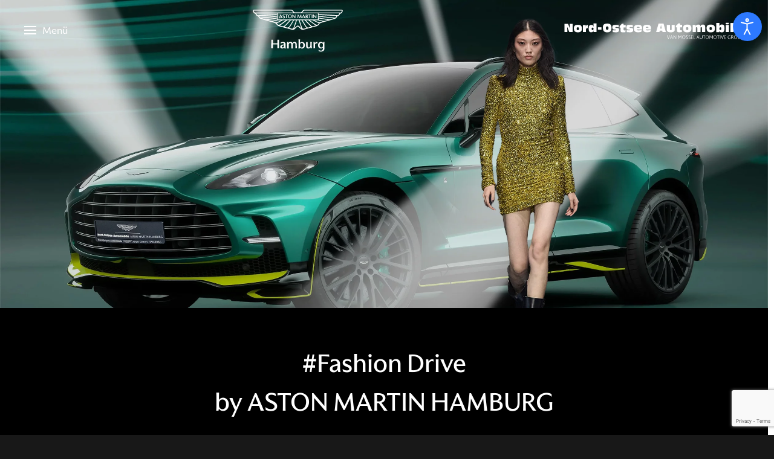

--- FILE ---
content_type: text/html; charset=UTF-8
request_url: https://astonmartin-hamburg.com/aston-martin-hamburg-fashion-drive/
body_size: 28867
content:
<!DOCTYPE html>
<html lang="de" prefix="og: https://ogp.me/ns#">
    <head>
        <meta charset="UTF-8">
<script>
var gform;gform||(document.addEventListener("gform_main_scripts_loaded",function(){gform.scriptsLoaded=!0}),document.addEventListener("gform/theme/scripts_loaded",function(){gform.themeScriptsLoaded=!0}),window.addEventListener("DOMContentLoaded",function(){gform.domLoaded=!0}),gform={domLoaded:!1,scriptsLoaded:!1,themeScriptsLoaded:!1,isFormEditor:()=>"function"==typeof InitializeEditor,callIfLoaded:function(o){return!(!gform.domLoaded||!gform.scriptsLoaded||!gform.themeScriptsLoaded&&!gform.isFormEditor()||(gform.isFormEditor()&&console.warn("The use of gform.initializeOnLoaded() is deprecated in the form editor context and will be removed in Gravity Forms 3.1."),o(),0))},initializeOnLoaded:function(o){gform.callIfLoaded(o)||(document.addEventListener("gform_main_scripts_loaded",()=>{gform.scriptsLoaded=!0,gform.callIfLoaded(o)}),document.addEventListener("gform/theme/scripts_loaded",()=>{gform.themeScriptsLoaded=!0,gform.callIfLoaded(o)}),window.addEventListener("DOMContentLoaded",()=>{gform.domLoaded=!0,gform.callIfLoaded(o)}))},hooks:{action:{},filter:{}},addAction:function(o,r,e,t){gform.addHook("action",o,r,e,t)},addFilter:function(o,r,e,t){gform.addHook("filter",o,r,e,t)},doAction:function(o){gform.doHook("action",o,arguments)},applyFilters:function(o){return gform.doHook("filter",o,arguments)},removeAction:function(o,r){gform.removeHook("action",o,r)},removeFilter:function(o,r,e){gform.removeHook("filter",o,r,e)},addHook:function(o,r,e,t,n){null==gform.hooks[o][r]&&(gform.hooks[o][r]=[]);var d=gform.hooks[o][r];null==n&&(n=r+"_"+d.length),gform.hooks[o][r].push({tag:n,callable:e,priority:t=null==t?10:t})},doHook:function(r,o,e){var t;if(e=Array.prototype.slice.call(e,1),null!=gform.hooks[r][o]&&((o=gform.hooks[r][o]).sort(function(o,r){return o.priority-r.priority}),o.forEach(function(o){"function"!=typeof(t=o.callable)&&(t=window[t]),"action"==r?t.apply(null,e):e[0]=t.apply(null,e)})),"filter"==r)return e[0]},removeHook:function(o,r,t,n){var e;null!=gform.hooks[o][r]&&(e=(e=gform.hooks[o][r]).filter(function(o,r,e){return!!(null!=n&&n!=o.tag||null!=t&&t!=o.priority)}),gform.hooks[o][r]=e)}});
</script>

        <meta name="viewport" content="width=device-width, initial-scale=1">
        <link rel="icon" href="/wp-content/uploads/2021/04/favicon.png" sizes="any">
                <link rel="apple-touch-icon" href="/wp-content/uploads/2021/04/apple-touch-icon.png">
                
<!-- Suchmaschinen-Optimierung durch Rank Math PRO - https://rankmath.com/ -->
<title>Aston Martin Hamburg Fashion drive - Aston Martin Hamburg</title>
<meta name="description" content="Aston Martin Hamburg, Nord-Ostsee-Automobile. Als offizieller Händler und Servicepartner sind wir Ihr Ansprechpartner für Aston Martin im Norden."/>
<meta name="robots" content="follow, index, max-snippet:-1, max-video-preview:-1, max-image-preview:large"/>
<link rel="canonical" href="https://astonmartin-hamburg.com/aston-martin-hamburg-fashion-drive/" />
<meta property="og:locale" content="de_DE" />
<meta property="og:type" content="article" />
<meta property="og:title" content="Aston Martin Hamburg Fashion drive - Aston Martin Hamburg" />
<meta property="og:description" content="Aston Martin Hamburg, Nord-Ostsee-Automobile. Als offizieller Händler und Servicepartner sind wir Ihr Ansprechpartner für Aston Martin im Norden." />
<meta property="og:url" content="https://astonmartin-hamburg.com/aston-martin-hamburg-fashion-drive/" />
<meta property="og:site_name" content="Aston Martin Hamburg " />
<meta property="og:updated_time" content="2023-10-12T14:59:38+02:00" />
<meta property="og:image" content="https://astonmartin-hamburg.com/wp-content/uploads/2023/02/AM_Authorised_Dealer_Logo_Hamburg.png" />
<meta property="og:image:secure_url" content="https://astonmartin-hamburg.com/wp-content/uploads/2023/02/AM_Authorised_Dealer_Logo_Hamburg.png" />
<meta property="og:image:alt" content="Aston Martin Hamburg" />
<meta property="article:published_time" content="2023-10-10T14:27:10+02:00" />
<meta property="article:modified_time" content="2023-10-12T14:59:38+02:00" />
<meta name="twitter:card" content="summary_large_image" />
<meta name="twitter:title" content="Aston Martin Hamburg Fashion drive - Aston Martin Hamburg" />
<meta name="twitter:description" content="Aston Martin Hamburg, Nord-Ostsee-Automobile. Als offizieller Händler und Servicepartner sind wir Ihr Ansprechpartner für Aston Martin im Norden." />
<meta name="twitter:image" content="https://astonmartin-hamburg.com/wp-content/uploads/2023/02/AM_Authorised_Dealer_Logo_Hamburg.png" />
<meta name="twitter:label1" content="Lesedauer" />
<meta name="twitter:data1" content="Weniger als eine Minute" />
<script type="application/ld+json" class="rank-math-schema">{"@context":"https://schema.org","@graph":[{"@type":["AutoDealer","Organization"],"@id":"https://astonmartin-hamburg.com/#organization","name":"Aston Martin in Hamburg","url":"https://astonmartin-hamburg.com","openingHours":["Monday,Tuesday,Wednesday,Thursday,Friday,Saturday,Sunday 09:00-17:00"]},{"@type":"WebSite","@id":"https://astonmartin-hamburg.com/#website","url":"https://astonmartin-hamburg.com","name":"Aston Martin in Hamburg","publisher":{"@id":"https://astonmartin-hamburg.com/#organization"},"inLanguage":"de"},{"@type":"ImageObject","@id":"/wp-content/uploads/2023/02/AM_Authorised_Dealer_Logo_Hamburg.png","url":"/wp-content/uploads/2023/02/AM_Authorised_Dealer_Logo_Hamburg.png","width":"200","height":"200","inLanguage":"de"},{"@type":"WebPage","@id":"https://astonmartin-hamburg.com/aston-martin-hamburg-fashion-drive/#webpage","url":"https://astonmartin-hamburg.com/aston-martin-hamburg-fashion-drive/","name":"Aston Martin Hamburg Fashion drive - Aston Martin Hamburg","datePublished":"2023-10-10T14:27:10+02:00","dateModified":"2023-10-12T14:59:38+02:00","isPartOf":{"@id":"https://astonmartin-hamburg.com/#website"},"primaryImageOfPage":{"@id":"/wp-content/uploads/2023/02/AM_Authorised_Dealer_Logo_Hamburg.png"},"inLanguage":"de"},{"@type":"Person","@id":"https://astonmartin-hamburg.com/author/nord-admin-00/","name":"Katharina Goldmann","url":"https://astonmartin-hamburg.com/author/nord-admin-00/","image":{"@type":"ImageObject","@id":"https://secure.gravatar.com/avatar/e687beb2b21716c97984aea86a039277?s=96&amp;d=mm&amp;r=g","url":"https://secure.gravatar.com/avatar/e687beb2b21716c97984aea86a039277?s=96&amp;d=mm&amp;r=g","caption":"Katharina Goldmann","inLanguage":"de"},"worksFor":{"@id":"https://astonmartin-hamburg.com/#organization"}},{"@type":"Article","headline":"Aston Martin Hamburg Fashion drive - Aston Martin Hamburg","keywords":"Aston Martin Hamburg,Aston Martin","datePublished":"2023-10-10T14:27:10+02:00","dateModified":"2023-10-12T14:59:38+02:00","author":{"@id":"https://astonmartin-hamburg.com/author/nord-admin-00/","name":"Katharina Goldmann"},"publisher":{"@id":"https://astonmartin-hamburg.com/#organization"},"description":"Aston Martin Hamburg, Nord-Ostsee-Automobile. Als offizieller H\u00e4ndler und Servicepartner sind wir Ihr Ansprechpartner f\u00fcr Aston Martin im Norden.","name":"Aston Martin Hamburg Fashion drive - Aston Martin Hamburg","@id":"https://astonmartin-hamburg.com/aston-martin-hamburg-fashion-drive/#richSnippet","isPartOf":{"@id":"https://astonmartin-hamburg.com/aston-martin-hamburg-fashion-drive/#webpage"},"image":{"@id":"/wp-content/uploads/2023/02/AM_Authorised_Dealer_Logo_Hamburg.png"},"inLanguage":"de","mainEntityOfPage":{"@id":"https://astonmartin-hamburg.com/aston-martin-hamburg-fashion-drive/#webpage"}}]}</script>
<!-- /Rank Math WordPress SEO Plugin -->

<link rel='dns-prefetch' href='//www.google.com' />
<link rel='dns-prefetch' href='//fonts.googleapis.com' />
<link rel='dns-prefetch' href='//maxcdn.bootstrapcdn.com' />
<link rel="alternate" type="application/rss+xml" title="Aston Martin Hamburg  &raquo; Feed" href="https://astonmartin-hamburg.com/feed/" />
<link rel="alternate" type="application/rss+xml" title="Aston Martin Hamburg  &raquo; Kommentar-Feed" href="https://astonmartin-hamburg.com/comments/feed/" />
<script>
window._wpemojiSettings = {"baseUrl":"https:\/\/s.w.org\/images\/core\/emoji\/15.0.3\/72x72\/","ext":".png","svgUrl":"https:\/\/s.w.org\/images\/core\/emoji\/15.0.3\/svg\/","svgExt":".svg","source":{"concatemoji":"https:\/\/astonmartin-hamburg.com\/wp-includes\/js\/wp-emoji-release.min.js?ver=6.6.4"}};
/*! This file is auto-generated */
!function(i,n){var o,s,e;function c(e){try{var t={supportTests:e,timestamp:(new Date).valueOf()};sessionStorage.setItem(o,JSON.stringify(t))}catch(e){}}function p(e,t,n){e.clearRect(0,0,e.canvas.width,e.canvas.height),e.fillText(t,0,0);var t=new Uint32Array(e.getImageData(0,0,e.canvas.width,e.canvas.height).data),r=(e.clearRect(0,0,e.canvas.width,e.canvas.height),e.fillText(n,0,0),new Uint32Array(e.getImageData(0,0,e.canvas.width,e.canvas.height).data));return t.every(function(e,t){return e===r[t]})}function u(e,t,n){switch(t){case"flag":return n(e,"\ud83c\udff3\ufe0f\u200d\u26a7\ufe0f","\ud83c\udff3\ufe0f\u200b\u26a7\ufe0f")?!1:!n(e,"\ud83c\uddfa\ud83c\uddf3","\ud83c\uddfa\u200b\ud83c\uddf3")&&!n(e,"\ud83c\udff4\udb40\udc67\udb40\udc62\udb40\udc65\udb40\udc6e\udb40\udc67\udb40\udc7f","\ud83c\udff4\u200b\udb40\udc67\u200b\udb40\udc62\u200b\udb40\udc65\u200b\udb40\udc6e\u200b\udb40\udc67\u200b\udb40\udc7f");case"emoji":return!n(e,"\ud83d\udc26\u200d\u2b1b","\ud83d\udc26\u200b\u2b1b")}return!1}function f(e,t,n){var r="undefined"!=typeof WorkerGlobalScope&&self instanceof WorkerGlobalScope?new OffscreenCanvas(300,150):i.createElement("canvas"),a=r.getContext("2d",{willReadFrequently:!0}),o=(a.textBaseline="top",a.font="600 32px Arial",{});return e.forEach(function(e){o[e]=t(a,e,n)}),o}function t(e){var t=i.createElement("script");t.src=e,t.defer=!0,i.head.appendChild(t)}"undefined"!=typeof Promise&&(o="wpEmojiSettingsSupports",s=["flag","emoji"],n.supports={everything:!0,everythingExceptFlag:!0},e=new Promise(function(e){i.addEventListener("DOMContentLoaded",e,{once:!0})}),new Promise(function(t){var n=function(){try{var e=JSON.parse(sessionStorage.getItem(o));if("object"==typeof e&&"number"==typeof e.timestamp&&(new Date).valueOf()<e.timestamp+604800&&"object"==typeof e.supportTests)return e.supportTests}catch(e){}return null}();if(!n){if("undefined"!=typeof Worker&&"undefined"!=typeof OffscreenCanvas&&"undefined"!=typeof URL&&URL.createObjectURL&&"undefined"!=typeof Blob)try{var e="postMessage("+f.toString()+"("+[JSON.stringify(s),u.toString(),p.toString()].join(",")+"));",r=new Blob([e],{type:"text/javascript"}),a=new Worker(URL.createObjectURL(r),{name:"wpTestEmojiSupports"});return void(a.onmessage=function(e){c(n=e.data),a.terminate(),t(n)})}catch(e){}c(n=f(s,u,p))}t(n)}).then(function(e){for(var t in e)n.supports[t]=e[t],n.supports.everything=n.supports.everything&&n.supports[t],"flag"!==t&&(n.supports.everythingExceptFlag=n.supports.everythingExceptFlag&&n.supports[t]);n.supports.everythingExceptFlag=n.supports.everythingExceptFlag&&!n.supports.flag,n.DOMReady=!1,n.readyCallback=function(){n.DOMReady=!0}}).then(function(){return e}).then(function(){var e;n.supports.everything||(n.readyCallback(),(e=n.source||{}).concatemoji?t(e.concatemoji):e.wpemoji&&e.twemoji&&(t(e.twemoji),t(e.wpemoji)))}))}((window,document),window._wpemojiSettings);
</script>
<style id='wp-emoji-styles-inline-css'>

	img.wp-smiley, img.emoji {
		display: inline !important;
		border: none !important;
		box-shadow: none !important;
		height: 1em !important;
		width: 1em !important;
		margin: 0 0.07em !important;
		vertical-align: -0.1em !important;
		background: none !important;
		padding: 0 !important;
	}
</style>
<link rel='stylesheet' id='wp-block-library-css' href='https://astonmartin-hamburg.com/wp-includes/css/dist/block-library/style.min.css?ver=6.6.4' media='all' />
<style id='classic-theme-styles-inline-css'>
/*! This file is auto-generated */
.wp-block-button__link{color:#fff;background-color:#32373c;border-radius:9999px;box-shadow:none;text-decoration:none;padding:calc(.667em + 2px) calc(1.333em + 2px);font-size:1.125em}.wp-block-file__button{background:#32373c;color:#fff;text-decoration:none}
</style>
<style id='global-styles-inline-css'>
:root{--wp--preset--aspect-ratio--square: 1;--wp--preset--aspect-ratio--4-3: 4/3;--wp--preset--aspect-ratio--3-4: 3/4;--wp--preset--aspect-ratio--3-2: 3/2;--wp--preset--aspect-ratio--2-3: 2/3;--wp--preset--aspect-ratio--16-9: 16/9;--wp--preset--aspect-ratio--9-16: 9/16;--wp--preset--color--black: #000000;--wp--preset--color--cyan-bluish-gray: #abb8c3;--wp--preset--color--white: #ffffff;--wp--preset--color--pale-pink: #f78da7;--wp--preset--color--vivid-red: #cf2e2e;--wp--preset--color--luminous-vivid-orange: #ff6900;--wp--preset--color--luminous-vivid-amber: #fcb900;--wp--preset--color--light-green-cyan: #7bdcb5;--wp--preset--color--vivid-green-cyan: #00d084;--wp--preset--color--pale-cyan-blue: #8ed1fc;--wp--preset--color--vivid-cyan-blue: #0693e3;--wp--preset--color--vivid-purple: #9b51e0;--wp--preset--gradient--vivid-cyan-blue-to-vivid-purple: linear-gradient(135deg,rgba(6,147,227,1) 0%,rgb(155,81,224) 100%);--wp--preset--gradient--light-green-cyan-to-vivid-green-cyan: linear-gradient(135deg,rgb(122,220,180) 0%,rgb(0,208,130) 100%);--wp--preset--gradient--luminous-vivid-amber-to-luminous-vivid-orange: linear-gradient(135deg,rgba(252,185,0,1) 0%,rgba(255,105,0,1) 100%);--wp--preset--gradient--luminous-vivid-orange-to-vivid-red: linear-gradient(135deg,rgba(255,105,0,1) 0%,rgb(207,46,46) 100%);--wp--preset--gradient--very-light-gray-to-cyan-bluish-gray: linear-gradient(135deg,rgb(238,238,238) 0%,rgb(169,184,195) 100%);--wp--preset--gradient--cool-to-warm-spectrum: linear-gradient(135deg,rgb(74,234,220) 0%,rgb(151,120,209) 20%,rgb(207,42,186) 40%,rgb(238,44,130) 60%,rgb(251,105,98) 80%,rgb(254,248,76) 100%);--wp--preset--gradient--blush-light-purple: linear-gradient(135deg,rgb(255,206,236) 0%,rgb(152,150,240) 100%);--wp--preset--gradient--blush-bordeaux: linear-gradient(135deg,rgb(254,205,165) 0%,rgb(254,45,45) 50%,rgb(107,0,62) 100%);--wp--preset--gradient--luminous-dusk: linear-gradient(135deg,rgb(255,203,112) 0%,rgb(199,81,192) 50%,rgb(65,88,208) 100%);--wp--preset--gradient--pale-ocean: linear-gradient(135deg,rgb(255,245,203) 0%,rgb(182,227,212) 50%,rgb(51,167,181) 100%);--wp--preset--gradient--electric-grass: linear-gradient(135deg,rgb(202,248,128) 0%,rgb(113,206,126) 100%);--wp--preset--gradient--midnight: linear-gradient(135deg,rgb(2,3,129) 0%,rgb(40,116,252) 100%);--wp--preset--font-size--small: 13px;--wp--preset--font-size--medium: 20px;--wp--preset--font-size--large: 36px;--wp--preset--font-size--x-large: 42px;--wp--preset--spacing--20: 0.44rem;--wp--preset--spacing--30: 0.67rem;--wp--preset--spacing--40: 1rem;--wp--preset--spacing--50: 1.5rem;--wp--preset--spacing--60: 2.25rem;--wp--preset--spacing--70: 3.38rem;--wp--preset--spacing--80: 5.06rem;--wp--preset--shadow--natural: 6px 6px 9px rgba(0, 0, 0, 0.2);--wp--preset--shadow--deep: 12px 12px 50px rgba(0, 0, 0, 0.4);--wp--preset--shadow--sharp: 6px 6px 0px rgba(0, 0, 0, 0.2);--wp--preset--shadow--outlined: 6px 6px 0px -3px rgba(255, 255, 255, 1), 6px 6px rgba(0, 0, 0, 1);--wp--preset--shadow--crisp: 6px 6px 0px rgba(0, 0, 0, 1);}:where(.is-layout-flex){gap: 0.5em;}:where(.is-layout-grid){gap: 0.5em;}body .is-layout-flex{display: flex;}.is-layout-flex{flex-wrap: wrap;align-items: center;}.is-layout-flex > :is(*, div){margin: 0;}body .is-layout-grid{display: grid;}.is-layout-grid > :is(*, div){margin: 0;}:where(.wp-block-columns.is-layout-flex){gap: 2em;}:where(.wp-block-columns.is-layout-grid){gap: 2em;}:where(.wp-block-post-template.is-layout-flex){gap: 1.25em;}:where(.wp-block-post-template.is-layout-grid){gap: 1.25em;}.has-black-color{color: var(--wp--preset--color--black) !important;}.has-cyan-bluish-gray-color{color: var(--wp--preset--color--cyan-bluish-gray) !important;}.has-white-color{color: var(--wp--preset--color--white) !important;}.has-pale-pink-color{color: var(--wp--preset--color--pale-pink) !important;}.has-vivid-red-color{color: var(--wp--preset--color--vivid-red) !important;}.has-luminous-vivid-orange-color{color: var(--wp--preset--color--luminous-vivid-orange) !important;}.has-luminous-vivid-amber-color{color: var(--wp--preset--color--luminous-vivid-amber) !important;}.has-light-green-cyan-color{color: var(--wp--preset--color--light-green-cyan) !important;}.has-vivid-green-cyan-color{color: var(--wp--preset--color--vivid-green-cyan) !important;}.has-pale-cyan-blue-color{color: var(--wp--preset--color--pale-cyan-blue) !important;}.has-vivid-cyan-blue-color{color: var(--wp--preset--color--vivid-cyan-blue) !important;}.has-vivid-purple-color{color: var(--wp--preset--color--vivid-purple) !important;}.has-black-background-color{background-color: var(--wp--preset--color--black) !important;}.has-cyan-bluish-gray-background-color{background-color: var(--wp--preset--color--cyan-bluish-gray) !important;}.has-white-background-color{background-color: var(--wp--preset--color--white) !important;}.has-pale-pink-background-color{background-color: var(--wp--preset--color--pale-pink) !important;}.has-vivid-red-background-color{background-color: var(--wp--preset--color--vivid-red) !important;}.has-luminous-vivid-orange-background-color{background-color: var(--wp--preset--color--luminous-vivid-orange) !important;}.has-luminous-vivid-amber-background-color{background-color: var(--wp--preset--color--luminous-vivid-amber) !important;}.has-light-green-cyan-background-color{background-color: var(--wp--preset--color--light-green-cyan) !important;}.has-vivid-green-cyan-background-color{background-color: var(--wp--preset--color--vivid-green-cyan) !important;}.has-pale-cyan-blue-background-color{background-color: var(--wp--preset--color--pale-cyan-blue) !important;}.has-vivid-cyan-blue-background-color{background-color: var(--wp--preset--color--vivid-cyan-blue) !important;}.has-vivid-purple-background-color{background-color: var(--wp--preset--color--vivid-purple) !important;}.has-black-border-color{border-color: var(--wp--preset--color--black) !important;}.has-cyan-bluish-gray-border-color{border-color: var(--wp--preset--color--cyan-bluish-gray) !important;}.has-white-border-color{border-color: var(--wp--preset--color--white) !important;}.has-pale-pink-border-color{border-color: var(--wp--preset--color--pale-pink) !important;}.has-vivid-red-border-color{border-color: var(--wp--preset--color--vivid-red) !important;}.has-luminous-vivid-orange-border-color{border-color: var(--wp--preset--color--luminous-vivid-orange) !important;}.has-luminous-vivid-amber-border-color{border-color: var(--wp--preset--color--luminous-vivid-amber) !important;}.has-light-green-cyan-border-color{border-color: var(--wp--preset--color--light-green-cyan) !important;}.has-vivid-green-cyan-border-color{border-color: var(--wp--preset--color--vivid-green-cyan) !important;}.has-pale-cyan-blue-border-color{border-color: var(--wp--preset--color--pale-cyan-blue) !important;}.has-vivid-cyan-blue-border-color{border-color: var(--wp--preset--color--vivid-cyan-blue) !important;}.has-vivid-purple-border-color{border-color: var(--wp--preset--color--vivid-purple) !important;}.has-vivid-cyan-blue-to-vivid-purple-gradient-background{background: var(--wp--preset--gradient--vivid-cyan-blue-to-vivid-purple) !important;}.has-light-green-cyan-to-vivid-green-cyan-gradient-background{background: var(--wp--preset--gradient--light-green-cyan-to-vivid-green-cyan) !important;}.has-luminous-vivid-amber-to-luminous-vivid-orange-gradient-background{background: var(--wp--preset--gradient--luminous-vivid-amber-to-luminous-vivid-orange) !important;}.has-luminous-vivid-orange-to-vivid-red-gradient-background{background: var(--wp--preset--gradient--luminous-vivid-orange-to-vivid-red) !important;}.has-very-light-gray-to-cyan-bluish-gray-gradient-background{background: var(--wp--preset--gradient--very-light-gray-to-cyan-bluish-gray) !important;}.has-cool-to-warm-spectrum-gradient-background{background: var(--wp--preset--gradient--cool-to-warm-spectrum) !important;}.has-blush-light-purple-gradient-background{background: var(--wp--preset--gradient--blush-light-purple) !important;}.has-blush-bordeaux-gradient-background{background: var(--wp--preset--gradient--blush-bordeaux) !important;}.has-luminous-dusk-gradient-background{background: var(--wp--preset--gradient--luminous-dusk) !important;}.has-pale-ocean-gradient-background{background: var(--wp--preset--gradient--pale-ocean) !important;}.has-electric-grass-gradient-background{background: var(--wp--preset--gradient--electric-grass) !important;}.has-midnight-gradient-background{background: var(--wp--preset--gradient--midnight) !important;}.has-small-font-size{font-size: var(--wp--preset--font-size--small) !important;}.has-medium-font-size{font-size: var(--wp--preset--font-size--medium) !important;}.has-large-font-size{font-size: var(--wp--preset--font-size--large) !important;}.has-x-large-font-size{font-size: var(--wp--preset--font-size--x-large) !important;}
:where(.wp-block-post-template.is-layout-flex){gap: 1.25em;}:where(.wp-block-post-template.is-layout-grid){gap: 1.25em;}
:where(.wp-block-columns.is-layout-flex){gap: 2em;}:where(.wp-block-columns.is-layout-grid){gap: 2em;}
:root :where(.wp-block-pullquote){font-size: 1.5em;line-height: 1.6;}
</style>
<link rel='stylesheet' id='djacc-style-css' href='https://astonmartin-hamburg.com/wp-content/plugins/dj-accessibility/module/assets/css/accessibility.css?ver=1.13' media='all' />
<style id='djacc-style-inline-css'>
.djacc { font-family: Roboto, sans-serif; }
.djacc--sticky.djacc-popup { margin: 20px 20px; }
</style>
<link rel='stylesheet' id='djacc-webfont-css' href='https://fonts.googleapis.com/css2?family=Roboto%3Awght%40400%3B700&#038;display=swap&#038;ver=1.13' media='all' />
<link rel='stylesheet' id='style-slick-css' href='https://astonmartin-hamburg.com/wp-content/themes/boiebaumann/css/slick.css?ver=6.6.4' media='all' />
<link rel='stylesheet' id='gform_basic-css' href='https://astonmartin-hamburg.com/wp-content/plugins/gravityforms/assets/css/dist/basic.min.css?ver=2.9.5' media='all' />
<link rel='stylesheet' id='gform_theme_components-css' href='https://astonmartin-hamburg.com/wp-content/plugins/gravityforms/assets/css/dist/theme-components.min.css?ver=2.9.5' media='all' />
<link rel='stylesheet' id='gform_theme-css' href='https://astonmartin-hamburg.com/wp-content/plugins/gravityforms/assets/css/dist/theme.min.css?ver=2.9.5' media='all' />
<link rel='stylesheet' id='font-awesome-css' href='//maxcdn.bootstrapcdn.com/font-awesome/4.3.0/css/font-awesome.min.css?ver=4.3.0' media='all' />
<link rel='stylesheet' id='dkpdf-frontend-css' href='https://astonmartin-hamburg.com/wp-content/plugins/dk-pdf/assets/css/frontend.css?ver=2.0.2' media='all' />
<link href="https://astonmartin-hamburg.com/wp-content/themes/boiebaumann/css/theme.1.css?ver=1745304254" rel="stylesheet">
<link href="https://astonmartin-hamburg.com/wp-content/themes/yootheme/css/theme.update.css?ver=4.5.12" rel="stylesheet">
<link href="https://astonmartin-hamburg.com/wp-content/themes/boiebaumann/css/custom.css?ver=4.5.12" rel="stylesheet">
<script src="https://astonmartin-hamburg.com/wp-includes/js/jquery/jquery.min.js?ver=3.7.1" id="jquery-core-js"></script>
<script src="https://astonmartin-hamburg.com/wp-includes/js/jquery/jquery-migrate.min.js?ver=3.4.1" id="jquery-migrate-js"></script>
<script defer='defer' src="https://astonmartin-hamburg.com/wp-content/plugins/gravityforms/js/jquery.json.min.js?ver=2.9.5" id="gform_json-js"></script>
<script id="gform_gravityforms-js-extra">
var gf_global = {"gf_currency_config":{"name":"Euro","symbol_left":"","symbol_right":"&#8364;","symbol_padding":" ","thousand_separator":".","decimal_separator":",","decimals":2,"code":"EUR"},"base_url":"https:\/\/astonmartin-hamburg.com\/wp-content\/plugins\/gravityforms","number_formats":[],"spinnerUrl":"https:\/\/astonmartin-hamburg.com\/wp-content\/plugins\/gravityforms\/images\/spinner.svg","version_hash":"c6b8658ace8fcb257d16ca59ebd0003b","strings":{"newRowAdded":"Neue Zeile hinzugef\u00fcgt.","rowRemoved":"Zeile entfernt","formSaved":"Das Formular wurde gespeichert. Der Inhalt beinhaltet den Link zum Zur\u00fcckkehren und Vervollst\u00e4ndigen des Formulars."}};
var gform_i18n = {"datepicker":{"days":{"monday":"Mo","tuesday":"Di","wednesday":"Mi","thursday":"Do","friday":"Fr","saturday":"Sa","sunday":"So"},"months":{"january":"Januar","february":"Februar","march":"M\u00e4rz","april":"April","may":"Mai","june":"Juni","july":"Juli","august":"August","september":"September","october":"Oktober","november":"November","december":"Dezember"},"firstDay":1,"iconText":"Datum ausw\u00e4hlen"}};
var gf_legacy_multi = {"9":""};
var gform_gravityforms = {"strings":{"invalid_file_extension":"Dieser Dateityp kann nicht hochgeladen werden. Zul\u00e4ssig sind die folgenden:","delete_file":"Diese Datei l\u00f6schen","in_progress":"In Bearbeitung","file_exceeds_limit":"Maximale Dateigr\u00f6\u00dfe \u00fcberschritten","illegal_extension":"Dateityp nicht zul\u00e4ssig.","max_reached":"Maximale Dateianzahl erreicht","unknown_error":"Ein Problem ist beim Speichern der Datei auf dem Server aufgetreten.","currently_uploading":"Bitte warte bis alle Dateien vollst\u00e4ndig hochgeladen wurden.","cancel":"Abbrechen","cancel_upload":"Upload abbrechen","cancelled":"Abgebrochen"},"vars":{"images_url":"https:\/\/astonmartin-hamburg.com\/wp-content\/plugins\/gravityforms\/images"}};
</script>
<script id="gform_gravityforms-js-before">

</script>
<script defer='defer' src="https://astonmartin-hamburg.com/wp-content/plugins/gravityforms/js/gravityforms.min.js?ver=2.9.5" id="gform_gravityforms-js"></script>
<script id="gform_conditional_logic-js-extra">
var gf_legacy = {"is_legacy":""};
</script>
<script defer='defer' src="https://astonmartin-hamburg.com/wp-content/plugins/gravityforms/js/conditional_logic.min.js?ver=2.9.5" id="gform_conditional_logic-js"></script>
<script defer='defer' src="https://www.google.com/recaptcha/api.js?hl=en&amp;ver=6.6.4#038;render=explicit" id="gform_recaptcha-js"></script>
<script defer='defer' src="https://astonmartin-hamburg.com/wp-content/plugins/gravityforms/assets/js/dist/utils.min.js?ver=a8f8e72876ba5bc3f797026fe4225946" id="gform_gravityforms_utils-js"></script>
<script id="wpso-front-scripts-js-extra">
var wpso = {"ajaxurl":"https:\/\/astonmartin-hamburg.com\/wp-admin\/admin-ajax.php","nonce":"fdde9feb9e","user_items":[]};
</script>
<script src="https://astonmartin-hamburg.com/wp-content/plugins/wp-sort-order/js/front-scripts.js?ver=2025110530" id="wpso-front-scripts-js"></script>
<link rel="https://api.w.org/" href="https://astonmartin-hamburg.com/wp-json/" /><link rel="alternate" title="JSON" type="application/json" href="https://astonmartin-hamburg.com/wp-json/wp/v2/pages/12038" /><link rel="EditURI" type="application/rsd+xml" title="RSD" href="https://astonmartin-hamburg.com/xmlrpc.php?rsd" />
<meta name="generator" content="WordPress 6.6.4" />
<link rel='shortlink' href='https://astonmartin-hamburg.com/?p=12038' />
<link rel="alternate" title="oEmbed (JSON)" type="application/json+oembed" href="https://astonmartin-hamburg.com/wp-json/oembed/1.0/embed?url=https%3A%2F%2Fastonmartin-hamburg.com%2Faston-martin-hamburg-fashion-drive%2F" />
<link rel="alternate" title="oEmbed (XML)" type="text/xml+oembed" href="https://astonmartin-hamburg.com/wp-json/oembed/1.0/embed?url=https%3A%2F%2Fastonmartin-hamburg.com%2Faston-martin-hamburg-fashion-drive%2F&#038;format=xml" />
<script src="https://astonmartin-hamburg.com/wp-content/themes/yootheme/packages/theme-analytics/app/analytics.min.js?ver=4.5.12" defer></script>
<script src="https://astonmartin-hamburg.com/wp-content/themes/yootheme/vendor/assets/uikit/dist/js/uikit.min.js?ver=4.5.12"></script>
<script src="https://astonmartin-hamburg.com/wp-content/themes/yootheme/vendor/assets/uikit/dist/js/uikit-icons-nioh-studio.min.js?ver=4.5.12"></script>
<script src="https://astonmartin-hamburg.com/wp-content/themes/yootheme/js/theme.js?ver=4.5.12"></script>
<script>window.yootheme ||= {}; var $theme = yootheme.theme = {"google_analytics":"G-X2D3P68TL7","google_analytics_anonymize":"1","i18n":{"close":{"label":"Schlie\u00dfen","0":"yootheme"},"totop":{"label":"Back to top","0":"yootheme"},"marker":{"label":"Open","0":"yootheme"},"navbarToggleIcon":{"label":"Men\u00fc \u00f6ffnen","0":"yootheme"},"paginationPrevious":{"label":"Vorherige Seite","0":"yootheme"},"paginationNext":{"label":"N\u00e4chste Seite","0":"yootheme"},"searchIcon":{"toggle":"Open Search","submit":"Suche starten"},"slider":{"next":"N\u00e4chstes Bild","previous":"Vorheriges Bild","slideX":"Bild %s","slideLabel":"%s von %s"},"slideshow":{"next":"N\u00e4chstes Bild","previous":"Vorheriges Bild","slideX":"Bild %s","slideLabel":"%s von %s"},"lightboxPanel":{"next":"N\u00e4chstes Bild","previous":"Vorheriges Bild","slideLabel":"%s von %s","close":"Schlie\u00dfen"}}};</script>
<script src="https://astonmartin-hamburg.com/wp-content/themes/boiebaumann/js/custom.js?ver=4.5.12"></script>
<script>UIkit.icon.add('slidenav-previous-large','<img src="https://astonmartin-hamburg.com/wp-content/uploads/2024/12/white-arrow-left.svg" width="30">');
  UIkit.icon.add('slidenav-next-large','<img src="https://astonmartin-hamburg.com/wp-content/uploads/2024/12/white-arrow-right.svg" width="30">');</script>		<style id="wp-custom-css">
			#fahrzeuge h5 {
font-size: 30px;
}

h5 + h2 {
font-size: 40px;
}

#kontakt-slider ul.uk-slider-items {
display: block !important;
}
#kontakt-slider ul.uk-slider-items li {
    margin-bottom: 20px;
    margin-top: 20px;
}

#kontakt-slider ul.uk-slider-items li:first-child:after{
    content: '';
    display: table;
    position: relative;
    width: 100%;
    height: 1px;
    background-color: white;
    margin-top: 20px;
}		</style>
		    </head>
    <body class="page-template-default page page-id-12038 ">

        <section class="djacc djacc-container djacc-popup djacc--hidden djacc--dark djacc--sticky djacc--top-right">
			<button class="djacc__openbtn djacc__openbtn--default" aria-label="Eingabehilfen öffnen" title="Eingabehilfen öffnen">
			<svg xmlns="http://www.w3.org/2000/svg" width="48" height="48" viewBox="0 0 48 48">
				<path d="M1480.443,27.01l-3.891-7.51-3.89,7.51a1,1,0,0,1-.89.54,1.073,1.073,0,0,1-.46-.11,1,1,0,0,1-.43-1.35l4.67-9V10.21l-8.81-2.34a1,1,0,1,1,.51-1.93l9.3,2.47,9.3-2.47a1,1,0,0,1,.509,1.93l-8.81,2.34V17.09l4.66,9a1,1,0,1,1-1.769.92ZM1473.583,3a3,3,0,1,1,3,3A3,3,0,0,1,1473.583,3Zm2,0a1,1,0,1,0,1-1A1,1,0,0,0,1475.583,3Z" transform="translate(-1453 10.217)" fill="#fff"/>
			</svg>
		</button>
		<div class="djacc__panel">
		<div class="djacc__header">
			<p class="djacc__title">Eingabehilfen öffnen</p>
			<button class="djacc__reset" aria-label="Zurücksetzen" title="Zurücksetzen">
				<svg xmlns="http://www.w3.org/2000/svg" width="18" height="18" viewBox="0 0 18 18">
					<path d="M9,18a.75.75,0,0,1,0-1.5,7.5,7.5,0,1,0,0-15A7.531,7.531,0,0,0,2.507,5.25H3.75a.75.75,0,0,1,0,1.5h-3A.75.75,0,0,1,0,6V3A.75.75,0,0,1,1.5,3V4.019A9.089,9.089,0,0,1,2.636,2.636,9,9,0,0,1,15.364,15.365,8.94,8.94,0,0,1,9,18Z" fill="#fff"/>
				</svg>
			</button>
			<button class="djacc__close" aria-label="Eingabehilfen schließen" title="Eingabehilfen schließen">
				<svg xmlns="http://www.w3.org/2000/svg" width="14.828" height="14.828" viewBox="0 0 14.828 14.828">
					<g transform="translate(-1842.883 -1004.883)">
						<line x2="12" y2="12" transform="translate(1844.297 1006.297)" fill="none" stroke="#fff" stroke-linecap="round" stroke-width="2"/>
						<line x1="12" y2="12" transform="translate(1844.297 1006.297)" fill="none" stroke="#fff" stroke-linecap="round" stroke-width="2"/>
					</g>
				</svg>
			</button>
		</div>
		<ul class="djacc__list">
			<li class="djacc__item djacc__item--contrast">
				<button class="djacc__btn djacc__btn--invert-colors" title="Farben umkehren">
					<svg xmlns="http://www.w3.org/2000/svg" width="24" height="24" viewBox="0 0 24 24">
						<g fill="none" stroke="#fff" stroke-width="2">
							<circle cx="12" cy="12" r="12" stroke="none"/>
							<circle cx="12" cy="12" r="11" fill="none"/>
						</g>
						<path d="M0,12A12,12,0,0,1,12,0V24A12,12,0,0,1,0,12Z" fill="#fff"/>
					</svg>
					<span class="djacc_btn-label">Farben umkehren</span>
				</button>
			</li>
			<li class="djacc__item djacc__item--contrast">
				<button class="djacc__btn djacc__btn--monochrome" title="Monochrom">
					<svg xmlns="http://www.w3.org/2000/svg" width="24" height="24" viewBox="0 0 24 24">
						<g fill="none" stroke="#fff" stroke-width="2">
							<circle cx="12" cy="12" r="12" stroke="none"/>
							<circle cx="12" cy="12" r="11" fill="none"/>
						</g>
						<line y2="21" transform="translate(12 1.5)" fill="none" stroke="#fff" stroke-linecap="round" stroke-width="2"/>
						<path d="M5.853,7.267a12.041,12.041,0,0,1,1.625-1.2l6.3,6.3v2.829Z" transform="translate(-0.778 -4.278)" fill="#fff"/>
						<path d="M3.2,6.333A12.006,12.006,0,0,1,4.314,4.622l9.464,9.464v2.829Z" transform="translate(-0.778)" fill="#fff"/>
						<path d="M1.823,10.959a11.953,11.953,0,0,1,.45-2.378l11.506,11.5v2.829Z" transform="translate(-0.778)" fill="#fff"/>
					</svg>
					<span class="djacc_btn-label">Monochrom</span>
				</button>
			</li>
			<li class="djacc__item djacc__item--contrast">
				<button class="djacc__btn djacc__btn--dark-contrast" title="Dunkler Kontrast">
					<svg xmlns="http://www.w3.org/2000/svg" width="24" height="24" viewBox="0 0 24 24">
						<path d="M12,27A12,12,0,0,1,9.638,3.232a10,10,0,0,0,14.13,14.13A12,12,0,0,1,12,27Z" transform="translate(0 -3.232)" fill="#fff"/>
					</svg>
					<span class="djacc_btn-label">Dunkler Kontrast</span>
				</button>
			</li>
			<li class="djacc__item djacc__item--contrast">
				<button class="djacc__btn djacc__btn--light-contrast" title="Heller Kontrast">
					<svg xmlns="http://www.w3.org/2000/svg" width="24" height="24" viewBox="0 0 32 32">
						<g transform="translate(7 7)" fill="none" stroke="#fff" stroke-width="2">
							<circle cx="9" cy="9" r="9" stroke="none"/>
							<circle cx="9" cy="9" r="8" fill="none"/>
						</g>
						<rect width="2" height="5" rx="1" transform="translate(15)" fill="#fff"/>
						<rect width="2" height="5" rx="1" transform="translate(26.607 3.979) rotate(45)" fill="#fff"/>
						<rect width="2" height="5" rx="1" transform="translate(32 15) rotate(90)" fill="#fff"/>
						<rect width="2" height="5" rx="1" transform="translate(28.021 26.607) rotate(135)" fill="#fff"/>
						<rect width="2" height="5" rx="1" transform="translate(15 27)" fill="#fff"/>
						<rect width="2" height="5" rx="1" transform="translate(7.515 23.071) rotate(45)" fill="#fff"/>
						<rect width="2" height="5" rx="1" transform="translate(5 15) rotate(90)" fill="#fff"/>
						<rect width="2" height="5" rx="1" transform="translate(8.929 7.515) rotate(135)" fill="#fff"/>
					</svg>
					<span class="djacc_btn-label">Heller Kontrast</span>
				</button>
			</li>
			
			<li class="djacc__item djacc__item--contrast">
				<button class="djacc__btn djacc__btn--low-saturation" title="Niedrige Sättigung">
					<svg xmlns="http://www.w3.org/2000/svg" width="24" height="24" viewBox="0 0 24 24">
						<g fill="none" stroke="#fff" stroke-width="2">
							<circle cx="12" cy="12" r="12" stroke="none"/>
							<circle cx="12" cy="12" r="11" fill="none"/>
						</g>
						<path d="M0,12A12,12,0,0,1,6,1.6V22.394A12,12,0,0,1,0,12Z" transform="translate(0 24) rotate(-90)" fill="#fff"/>
					</svg>
					<span class="djacc_btn-label">Niedrige Sättigung</span>
				</button>
			</li>
			<li class="djacc__item djacc__item--contrast">
				<button class="djacc__btn djacc__btn--high-saturation" title="Hohe Sättigung">
					<svg xmlns="http://www.w3.org/2000/svg" width="24" height="24" viewBox="0 0 24 24">
						<g fill="none" stroke="#fff" stroke-width="2">
							<circle cx="12" cy="12" r="12" stroke="none"/>
							<circle cx="12" cy="12" r="11" fill="none"/>
						</g>
						<path d="M0,12A12.006,12.006,0,0,1,17,1.088V22.911A12.006,12.006,0,0,1,0,12Z" transform="translate(0 24) rotate(-90)" fill="#fff"/>
					</svg>
					<span class="djacc_btn-label">Hohe Sättigung</span>
				</button>
			</li>
			<li class="djacc__item">
				<button class="djacc__btn djacc__btn--highlight-links" title="Links hervorheben">
					<svg xmlns="http://www.w3.org/2000/svg" width="24" height="24" viewBox="0 0 24 24">
						<rect width="24" height="24" fill="none"/>
						<path d="M3.535,21.92a5.005,5.005,0,0,1,0-7.071L6.364,12.02a1,1,0,0,1,1.415,1.413L4.95,16.263a3,3,0,0,0,4.243,4.243l2.828-2.828h0a1,1,0,1,1,1.414,1.415L10.607,21.92a5,5,0,0,1-7.072,0Zm2.829-2.828a1,1,0,0,1,0-1.415L17.678,6.364a1,1,0,1,1,1.415,1.414L7.779,19.092a1,1,0,0,1-1.415,0Zm11.314-5.657a1,1,0,0,1,0-1.413l2.829-2.829A3,3,0,1,0,16.263,4.95L13.436,7.777h0a1,1,0,0,1-1.414-1.414l2.828-2.829a5,5,0,1,1,7.071,7.071l-2.828,2.828a1,1,0,0,1-1.415,0Z" transform="translate(-0.728 -0.728)" fill="#fff"/>
					</svg>
					<span class="djacc_btn-label">Links hervorheben</span>
				</button>
			</li>
			<li class="djacc__item">
				<button class="djacc__btn djacc__btn--highlight-titles" title="Überschriften hervorheben">
					<svg xmlns="http://www.w3.org/2000/svg" width="24" height="24" viewBox="0 0 24 24">
						<rect width="2" height="14" rx="1" transform="translate(5 5)" fill="#fff"/>
						<rect width="2" height="14" rx="1" transform="translate(10 5)" fill="#fff"/>
						<rect width="2" height="14" rx="1" transform="translate(17 5)" fill="#fff"/>
						<rect width="2" height="7" rx="1" transform="translate(12 11) rotate(90)" fill="#fff"/>
						<rect width="2" height="5" rx="1" transform="translate(19 5) rotate(90)" fill="#fff"/>
						<g fill="none" stroke="#fff" stroke-width="2">
							<rect width="24" height="24" rx="4" stroke="none"/>
							<rect x="1" y="1" width="22" height="22" rx="3" fill="none"/>
						</g>
					</svg>
					<span class="djacc_btn-label">Überschriften hervorheben</span>
				</button>
			</li>
			<li class="djacc__item">
				<button class="djacc__btn djacc__btn--screen-reader" title="Bildschirmleser">
					<svg xmlns="http://www.w3.org/2000/svg" width="24" height="24" viewBox="0 0 24 24">
						<g fill="none" stroke="#fff" stroke-width="2">
							<circle cx="12" cy="12" r="12" stroke="none"/>
							<circle cx="12" cy="12" r="11" fill="none"/>
						</g>
						<path d="M2907.964,170h1.91l1.369-2.584,2.951,8.363,2.5-11.585L2919,170h2.132" transform="translate(-2902.548 -158)" fill="none" stroke="#fff" stroke-linecap="round" stroke-linejoin="round" stroke-width="2"/>
					</svg>
					<span class="djacc_btn-label">Bildschirmleser</span>
				</button>
			</li>
			<li class="djacc__item">
				<button class="djacc__btn djacc__btn--read-mode" title="Lesemodus" data-label="Disable readmode">
					<svg xmlns="http://www.w3.org/2000/svg" width="24" height="24" viewBox="0 0 24 24">
						<g fill="none" stroke="#fff" stroke-width="2">
							<rect width="24" height="24" rx="4" stroke="none"/>
							<rect x="1" y="1" width="22" height="22" rx="3" fill="none"/>
						</g>
						<rect width="14" height="2" rx="1" transform="translate(5 7)" fill="#fff"/>
						<rect width="14" height="2" rx="1" transform="translate(5 11)" fill="#fff"/>
						<rect width="7" height="2" rx="1" transform="translate(5 15)" fill="#fff"/>
					</svg>
					<span class="djacc_btn-label">Lesemodus</span>
				</button>
			</li>
			<li class="djacc__item djacc__item--full">
				<span class="djacc__arrows djacc__arrows--zoom">
					<span class="djacc__label">Inhaltsskalierung</span>
					<span class="djacc__bar"></span>
					<span class="djacc__size">100<span class="djacc__percent">%</span></span>
					<button class="djacc__dec" aria-label="Inhaltsgröße verringern" title="Inhaltsgröße verringern">
						<svg xmlns="http://www.w3.org/2000/svg" width="10" height="2" viewBox="0 0 10 2">
							<g transform="translate(1 1)">
								<line x1="8" fill="none" stroke="#fff" stroke-linecap="round" stroke-width="2"/>
							</g>
						</svg>
					</button>
					<button class="djacc__inc" aria-label="Inhaltsgröße erhöhen" title="Inhaltsgröße erhöhen">
						<svg xmlns="http://www.w3.org/2000/svg" width="10" height="10" viewBox="0 0 10 10">
							<g transform="translate(1 1)">
								<line y2="8" transform="translate(4)" fill="none" stroke="#fff" stroke-linecap="round" stroke-width="2"/>
								<line x1="8" transform="translate(0 4)" fill="none" stroke="#fff" stroke-linecap="round" stroke-width="2"/>
							</g>
						</svg>
					</button>
				</span>
			</li>
			<li class="djacc__item djacc__item--full">
				<span class="djacc__arrows djacc__arrows--font-size">
					<span class="djacc__label">Schriftgröße</span>
					<span class="djacc__bar"></span>
					<span class="djacc__size">100<span class="djacc__percent">%</span></span>
					<button class="djacc__dec" aria-label="Schriftgröße verringern" title="Schriftgröße verringern">
						<svg xmlns="http://www.w3.org/2000/svg" width="10" height="2" viewBox="0 0 10 2">
							<g transform="translate(1 1)">
								<line x1="8" fill="none" stroke="#fff" stroke-linecap="round" stroke-width="2"/>
							</g>
						</svg>
					</button>
					<button class="djacc__inc" aria-label="Schriftgröße vergrößern" title="Schriftgröße vergrößern">
						<svg xmlns="http://www.w3.org/2000/svg" width="10" height="10" viewBox="0 0 10 10">
							<g transform="translate(1 1)">
								<line y2="8" transform="translate(4)" fill="none" stroke="#fff" stroke-linecap="round" stroke-width="2"/>
								<line x1="8" transform="translate(0 4)" fill="none" stroke="#fff" stroke-linecap="round" stroke-width="2"/>
							</g>
						</svg>
					</button>
				</span>
			</li>
			<li class="djacc__item djacc__item--full">
				<span class="djacc__arrows djacc__arrows--line-height">
					<span class="djacc__label">Zeilenhöhe</span>
					<span class="djacc__bar"></span>
					<span class="djacc__size">100<span class="djacc__percent">%</span></span>
					<button class="djacc__dec" aria-label="Zeilenhöhe verringern" title="Zeilenhöhe verringern">
						<svg xmlns="http://www.w3.org/2000/svg" width="10" height="2" viewBox="0 0 10 2">
							<g transform="translate(1 1)">
								<line x1="8" fill="none" stroke="#fff" stroke-linecap="round" stroke-width="2"/>
							</g>
						</svg>
					</button>
					<button class="djacc__inc" aria-label="Zeilenhöhe vergrößern" title="Zeilenhöhe vergrößern">
						<svg xmlns="http://www.w3.org/2000/svg" width="10" height="10" viewBox="0 0 10 10">
							<g transform="translate(1 1)">
								<line y2="8" transform="translate(4)" fill="none" stroke="#fff" stroke-linecap="round" stroke-width="2"/>
								<line x1="8" transform="translate(0 4)" fill="none" stroke="#fff" stroke-linecap="round" stroke-width="2"/>
							</g>
						</svg>
					</button>
				</span>
			</li>
			<li class="djacc__item djacc__item--full">
				<span class="djacc__arrows djacc__arrows--letter-spacing">
					<span class="djacc__label">Buchstabenabstand</span>
					<span class="djacc__bar"></span>
					<span class="djacc__size">100<span class="djacc__percent">%</span></span>
					<button class="djacc__dec" aria-label="Buchstabvenabstand verringern" title="Buchstabvenabstand verringern">
						<svg xmlns="http://www.w3.org/2000/svg" width="10" height="2" viewBox="0 0 10 2">
							<g transform="translate(1 1)">
								<line x1="8" fill="none" stroke="#fff" stroke-linecap="round" stroke-width="2"/>
							</g>
						</svg>
					</button>
					<button class="djacc__inc" aria-label="Buchstabenabstand erhöhen" title="Buchstabenabstand erhöhen">
						<svg xmlns="http://www.w3.org/2000/svg" width="10" height="10" viewBox="0 0 10 10">
							<g transform="translate(1 1)">
								<line y2="8" transform="translate(4)" fill="none" stroke="#fff" stroke-linecap="round" stroke-width="2"/>
								<line x1="8" transform="translate(0 4)" fill="none" stroke="#fff" stroke-linecap="round" stroke-width="2"/>
							</g>
						</svg>
					</button>
				</span>
			</li>
					</ul>
			</div>
</section>
        <div class="uk-hidden-visually uk-notification uk-notification-top-left uk-width-auto">
            <div class="uk-notification-message">
                <a href="#tm-main" class="uk-link-reset">Zum Hauptinhalt springen</a>
            </div>
        </div>

        
        
        <div class="tm-page">

                        


<header class="tm-header-mobile uk-hidden@m tm-header-overlay" uk-header uk-inverse="target: .uk-navbar-container; sel-active: .uk-navbar-transparent">


        <div uk-sticky cls-active="uk-navbar-sticky" sel-target=".uk-navbar-container" cls-inactive="uk-navbar-transparent" animation="uk-animation-slide-top" tm-section-start>
    
        <div class="uk-navbar-container">

            <div class="uk-container uk-container-expand">
                <nav class="uk-navbar" uk-navbar="{&quot;align&quot;:&quot;center&quot;,&quot;container&quot;:&quot;.tm-header-mobile &gt; [uk-sticky]&quot;,&quot;boundary&quot;:&quot;.tm-header-mobile .uk-navbar-container&quot;}">

                                        <div class="uk-navbar-left ">

                                                    <a href="https://astonmartin-hamburg.com/" aria-label="Zurück zur Startseite" class="uk-logo uk-navbar-item">
    <img alt="Aston Martin Hamburg" loading="eager" width="160" height="72" src="/wp-content/uploads/2025/03/Aston-Martin_Hamburg-2025-mobile.svg"></a>                        
                        
                        
                    </div>
                    
                    
                                        <div class="uk-navbar-right">

                                                    <a uk-toggle href="#tm-dialog-mobile" class="uk-navbar-toggle uk-navbar-toggle-animate">

        
        <div uk-navbar-toggle-icon></div>

        
    </a>                        
                                                                            
                    </div>
                    
                </nav>
            </div>

        </div>

        </div>
    



    
    
        <div id="tm-dialog-mobile" class="uk-dropbar uk-dropbar-top" uk-drop="{&quot;clsDrop&quot;:&quot;uk-dropbar&quot;,&quot;flip&quot;:&quot;false&quot;,&quot;container&quot;:&quot;.tm-header-mobile &gt; [uk-sticky]&quot;,&quot;target-y&quot;:&quot;.tm-header-mobile .uk-navbar-container&quot;,&quot;mode&quot;:&quot;click&quot;,&quot;target-x&quot;:&quot;.tm-header-mobile .uk-navbar-container&quot;,&quot;stretch&quot;:true,&quot;pos&quot;:&quot;bottom-left&quot;,&quot;bgScroll&quot;:&quot;false&quot;,&quot;animateOut&quot;:true,&quot;duration&quot;:300,&quot;toggle&quot;:&quot;false&quot;}">

        <div class="tm-height-min-1-1 uk-flex uk-flex-column">

            
                        <div class="uk-margin-auto-vertical uk-text-center">
                
<div class="uk-grid uk-child-width-1-1" uk-grid>    <div>
<div class="uk-panel widget widget_nav_menu" id="nav_menu-2">

    
    
<ul class="uk-nav uk-nav-secondary uk-nav-divider uk-nav-center">
    
	<li class="menu-item menu-item-type-post_type menu-item-object-page"><a href="https://astonmartin-hamburg.com/aston-martin-startseite/">Home - Aston Martin Hamburg</a></li>
	<li class="menu-item menu-item-type-post_type menu-item-object-page"><a href="https://astonmartin-hamburg.com/fahrzeuge/">Fahrzeuge</a></li>
	<li class="menu-item menu-item-type-post_type menu-item-object-page"><a href="https://astonmartin-hamburg.com/service/">Service</a></li>
	<li class="menu-item menu-item-type-post_type menu-item-object-page"><a href="https://astonmartin-hamburg.com/specials/">Agents Comfort</a></li>
	<li class="menu-item menu-item-type-post_type menu-item-object-page"><a href="https://astonmartin-hamburg.com/latestnews/">Latest News</a></li>
	<li class="menu-item menu-item-type-post_type menu-item-object-page"><a href="https://astonmartin-hamburg.com/wir-fuer-aston-martin/">Wir für Aston Martin</a></li>
	<li class="menu-item menu-item-type-post_type menu-item-object-page"><a href="https://astonmartin-hamburg.com/events_old/">Events</a></li>
	<li class="menu-item menu-item-type-post_type menu-item-object-page"><a href="https://astonmartin-hamburg.com/ansprechpartner/">Kontakt</a></li>
	<li class="menu-item menu-item-type-post_type menu-item-object-page"><a href="https://astonmartin-hamburg.com/anfahrt/">Unsere Center</a></li></ul>

</div>
</div>    <div>
<div class="uk-panel">

    
    <ul class="uk-flex-inline uk-flex-middle uk-flex-nowrap uk-grid-small" uk-grid>                    <li><a href="https://www.facebook.com/Aston-Martin-Hamburg-106918591531543" class="uk-preserve-width uk-icon-button" rel="noreferrer" target="_blank"><span uk-icon="icon: facebook;"></span></a></li>
                    <li><a href="https://www.instagram.com/astonmartinhamburg/" class="uk-preserve-width uk-icon-button" rel="noreferrer" target="_blank"><span uk-icon="icon: instagram;"></span></a></li>
            </ul>
</div>
</div></div>            </div>
            
            
        </div>

    </div>
    

</header>




<header class="tm-header uk-visible@m tm-header-overlay" uk-header uk-inverse="target: .uk-navbar-container, .tm-headerbar; sel-active: .uk-navbar-transparent, .tm-headerbar">



        <div uk-sticky media="@m" cls-active="uk-navbar-sticky" sel-target=".uk-navbar-container" cls-inactive="uk-navbar-transparent" animation="uk-animation-slide-top" tm-section-start>
    
        <div class="uk-navbar-container">

            <div class="uk-container uk-container-large">
                <nav class="uk-navbar" uk-navbar="{&quot;align&quot;:&quot;center&quot;,&quot;container&quot;:&quot;.tm-header &gt; [uk-sticky]&quot;,&quot;boundary&quot;:&quot;.tm-header .uk-navbar-container&quot;}">

                                        <div class="uk-navbar-left ">

                        
                                                    <a uk-toggle href="#tm-dialog" class="uk-navbar-toggle uk-navbar-toggle-animate">

        
        <div uk-navbar-toggle-icon></div>

                <span class="uk-margin-small-left uk-text-middle">Menü</span>
        
    </a>                        
                        
                    </div>
                    
                                        <div class="uk-navbar-center">

                                                    <a href="https://astonmartin-hamburg.com/" aria-label="Zurück zur Startseite" class="uk-logo uk-navbar-item">
    <img alt="Aston Martin Hamburg" loading="eager" width="200" height="91" src="/wp-content/uploads/2024/12/Aston-Martin_Authorised_Hamburg.svg"><img class="uk-logo-inverse" alt="Aston Martin Hamburg" loading="eager" width="200" height="140" src="/wp-content/uploads/2022/07/AM_Authorised_Dealer_Logo_Hamburg_Nord.svg"></a>
<div class="uk-navbar-item widget widget_builderwidget" id="builderwidget-2">

    
    <div class="uk-grid tm-grid-expand uk-grid-margin" uk-grid>
<div class="uk-width-1-2@m">
    
        
            
            
            
                
                    
                
            
        
    
</div>
<div class="uk-width-1-2@m">
    
        
            
            
            
                
                    
<div class="uk-margin uk-text-right">
        <a class="el-link" href="https://www.nord-ostsee-automobile.de/"><img src="/wp-content/uploads/2025/03/NOA-VM_Logo-web2025.svg" width="597" height="55" class="el-image" alt loading="lazy"></a>    
    
</div>
                
            
        
    
</div></div>
</div>
                        
                        
                    </div>
                    
                    
                </nav>
            </div>

        </div>

        </div>
    






    
    
        <div id="tm-dialog" class="uk-dropbar uk-dropbar-large uk-dropbar-top" uk-drop="{&quot;clsDrop&quot;:&quot;uk-dropbar&quot;,&quot;flip&quot;:&quot;false&quot;,&quot;container&quot;:&quot;.tm-header &gt; [uk-sticky]&quot;,&quot;target-y&quot;:&quot;.tm-header .uk-navbar-container&quot;,&quot;mode&quot;:&quot;click&quot;,&quot;target-x&quot;:&quot;.tm-header .uk-navbar-container&quot;,&quot;stretch&quot;:true,&quot;pos&quot;:&quot;bottom-left&quot;,&quot;bgScroll&quot;:&quot;false&quot;,&quot;animation&quot;:&quot;reveal-top&quot;,&quot;animateOut&quot;:true,&quot;duration&quot;:300,&quot;toggle&quot;:&quot;false&quot;}">

        <div class="tm-height-min-1-1 uk-flex uk-flex-column">

            
                        <div class="uk-margin-auto-bottom tm-height-expand uk-text-center">
                
<div class="uk-grid uk-child-width-1-1" uk-grid>    <div>
<div class="uk-panel widget widget_nav_menu" id="nav_menu-4">

    
    
<ul class="uk-subnav uk-flex-center" uk-dropnav="{&quot;boundary&quot;:&quot;false&quot;,&quot;container&quot;:&quot;body&quot;}">
    
	<li class="menu-item menu-item-type-post_type menu-item-object-page menu-item-home"><a href="https://astonmartin-hamburg.com/">Home - Aston Martin Hamburg</a></li>
	<li class="menu-item menu-item-type-post_type menu-item-object-page"><a href="https://astonmartin-hamburg.com/fahrzeuge/">Fahrzeuge</a></li>
	<li class="menu-item menu-item-type-post_type menu-item-object-page"><a href="https://astonmartin-hamburg.com/service/">Service</a></li>
	<li class="menu-item menu-item-type-post_type menu-item-object-page"><a href="https://astonmartin-hamburg.com/specials/">Agents Comfort</a></li>
	<li class="menu-item menu-item-type-post_type menu-item-object-page"><a href="https://astonmartin-hamburg.com/latestnews/">Latest News</a></li>
	<li class="menu-item menu-item-type-post_type menu-item-object-page"><a href="https://astonmartin-hamburg.com/wir-fuer-aston-martin/">Wir für Aston Martin</a></li>
	<li class="menu-item menu-item-type-post_type menu-item-object-page"><a href="https://astonmartin-hamburg.com/events/">Events</a></li>
	<li class="menu-item menu-item-type-post_type menu-item-object-page"><a href="https://astonmartin-hamburg.com/ansprechpartner/">Kontakt</a></li>
	<li class="menu-item menu-item-type-post_type menu-item-object-page"><a href="https://astonmartin-hamburg.com/anfahrt/">Unsere Center</a></li></ul>

</div>
</div>    <div>
<div class="uk-panel">

    
    <ul class="uk-flex-inline uk-flex-middle uk-flex-nowrap uk-grid-small" uk-grid>                    <li><a href="https://www.facebook.com/Aston-Martin-Hamburg-106918591531543" class="uk-preserve-width uk-icon-link" rel="noreferrer" target="_blank"><span uk-icon="icon: facebook;"></span></a></li>
                    <li><a href="https://www.instagram.com/astonmartinhamburg/" class="uk-preserve-width uk-icon-link" rel="noreferrer" target="_blank"><span uk-icon="icon: instagram;"></span></a></li>
                    <li><a href="https://www.youtube.com/playlist?list=PLmkyvTq7gZAUuzrWLd1g57PS3Ah9YKFf1" class="uk-preserve-width uk-icon-link" rel="noreferrer" target="_blank"><span uk-icon="icon: youtube;"></span></a></li>
            </ul>
</div>
</div></div>            </div>
            
            
        </div>

    </div>
    


</header>

            
            
            <main id="tm-main" >

                <!-- Builder #page -->
<div class="uk-section-default uk-inverse-light uk-position-relative">
        <div data-src="/wp-content/uploads/2023/10/Aston-Martin-DBX707-Elisabetta-Franchi_V2.jpg" data-sources="[{&quot;type&quot;:&quot;image\/webp&quot;,&quot;srcset&quot;:&quot;\/wp-content\/themes\/yootheme\/cache\/08\/Aston-Martin-DBX707-Elisabetta-Franchi_V2-08fa3766.webp 2500w&quot;,&quot;sizes&quot;:&quot;(max-aspect-ratio: 2500\/1599) 156vh&quot;}]" uk-img class="uk-background-norepeat uk-background-cover uk-background-center-center uk-section">    
        
                <div class="uk-position-cover" style="background-color: rgba(0, 0, 0, 0.07);"></div>        
        
            
                                <div class="uk-container uk-position-relative">                
                    <div class="uk-grid tm-grid-expand uk-child-width-1-1 uk-grid-margin">
<div class="uk-width-1-1">
    
        
            
            
            
                
                    <div><br><br><br></div><div><br><br><br></div><div><br><br><br></div>
                
            
        
    
</div></div>
                                </div>                
            
        
        </div>
    
</div>
<div class="uk-section-default uk-section">
    
        
        
        
            
                                <div class="uk-container">                
                    <div class="uk-grid tm-grid-expand uk-grid-margin" uk-grid>
<div class="uk-width-1-5@m">
    
        
            
            
            
                
                    
                
            
        
    
</div>
<div class="uk-width-3-5@m">
    
        
            
            
            
                
                    
<h1 class="uk-text-primary">        <p style="text-align: center;">#Fashion Drive</p>
<p style="text-align: center;">by ASTON MARTIN HAMBURG</p>    </h1>
                
            
        
    
</div>
<div class="uk-width-1-5@m">
    
        
            
            
            
                
                    
                
            
        
    
</div></div><div class="uk-grid tm-grid-expand uk-child-width-1-1 uk-grid-margin">
<div class="uk-width-1-1">
    
        
            
            
            
                
                    
<div class="uk-h4 uk-heading-line uk-text-success uk-text-center">        <span>27. Oktober 2023</span>
    </div>
                
            
        
    
</div></div><div class="uk-grid tm-grid-expand uk-grid-margin" uk-grid>
<div class="uk-width-1-5@m">
    
        
            
            
            
                
                    
                
            
        
    
</div>
<div class="uk-width-3-5@m">
    
        
            
            
            
                
                    <div class="uk-panel uk-text-lead uk-margin"><blockquote type="cite">
<div dir="auto" class="">
<div class="" style="text-align: center;"><span>Wir feiern britische Ingenieurskunst und italienische Mode direkt im Herzen Hamburgs. Gemeinsam mit dem Team von Elisabetta Franchi Hamburg freuen wir uns auf einen Abend voll Stil und Glamour. Wir feiern britische Ingenieurskunst und italienische Mode direkt im Herzen Hamburgs. Gemeinsam mit dem Team von Elisabetta Franchi Hamburg freuen wir uns auf einen Abend voll Stil und Glamour. </span></div>
</div>
</blockquote>
<p style="text-align: center;">Im Folgenden finden Sie den Ablaufplan sowie das Anmeldeformular. Wir freuen uns auf Sie!</p></div>
                
            
        
    
</div>
<div class="uk-width-1-5@m">
    
        
            
            
            
                
                    
                
            
        
    
</div></div><div class="uk-grid tm-grid-expand uk-child-width-1-1 uk-grid-margin">
<div class="uk-width-1-1">
    
        
            
            
            
                
                    
<div class="uk-margin uk-text-center">
    
    
        
        
<a class="el-content uk-button uk-button-default" title="Zum Anmeldeformular" href="#Anmeldeformular PoloDay" uk-scroll>
    
        Zum Anmeldeformular    
    
</a>


        
    
    
</div>

                
            
        
    
</div></div>
                                </div>                
            
        
    
</div>
<div class="uk-section-default uk-position-relative">
        <div data-src="/wp-content/uploads/2023/10/NL_AM_DBX707_EF_Collage.jpg" data-sources="[{&quot;type&quot;:&quot;image\/webp&quot;,&quot;srcset&quot;:&quot;https:\/\/astonmartin-hamburg.com\/wp-json\/yootheme\/image?src=%7B%22file%22%3A%22wp-content%2Fuploads%2F2023%2F10%2FNL_AM_DBX707_EF_Collage.jpg%22%2C%22type%22%3A%22webp%2C85%22%7D&amp;hash=f426b084 2500w&quot;,&quot;sizes&quot;:&quot;(max-aspect-ratio: 2500\/2500) 100vh&quot;}]" uk-img class="uk-background-norepeat uk-background-cover uk-background-center-center uk-section" uk-parallax="bgx: 0,0; bgy: -30,600; easing: 1">    
        
                <div class="uk-position-cover" style="background-color: rgba(0, 0, 0, 0.79);"></div>        
        
            
                                <div class="uk-container uk-position-relative">                
                    <div class="uk-grid tm-grid-expand uk-grid-margin" uk-grid>
<div class="uk-width-1-5@m">
    
        
            
            
            
                
                    
                
            
        
    
</div>
<div class="uk-width-3-5@m">
    
        
            
            
            
                
                    
<div class="uk-margin uk-text-center">
        <picture>
<source type="image/webp" srcset="/wp-content/themes/yootheme/cache/a1/AM_Authorised_Dealer_Logo_Hamburg-a136052b.webp 400w, /wp-content/themes/yootheme/cache/e6/AM_Authorised_Dealer_Logo_Hamburg-e6945efb.webp 768w, /wp-content/themes/yootheme/cache/fd/AM_Authorised_Dealer_Logo_Hamburg-fdf593b0.webp 800w" sizes="(min-width: 400px) 400px">
<img decoding="async" src="/wp-content/themes/yootheme/cache/f9/AM_Authorised_Dealer_Logo_Hamburg-f922da8a.png" width="400" height="245" class="el-image" alt loading="lazy">
</picture>    
    
</div>
<h3 class="uk-text-primary uk-text-center">        <p>27. Oktober 2023 | ab 18:00 Uhr</p>    </h3><div class="uk-panel uk-text-lead uk-margin"><p style="text-align: center;"><span>Elisabetta Franchi Store Hamburg<br />Neuer Wall 84, 20354 Hamburg<br /></span></p>
<p style="text-align: center;">Dresscode: Elegant<br /><br />Limitierte Teilnehmerzahl:<br />First come, first serve</p>
<p style="text-align: center;"></p></div><hr class="uk-divider-vertical"><div class="uk-panel uk-text-lead uk-margin uk-text-center"><p><b data-stringify-type="bold">Einlass und Cocktailempfang<br /></b>18:00 Uhr</p>
<p><b data-stringify-type="bold">Begrüßung<br /></b>19:00 Uhr</p>
<ul data-stringify-type="unordered-list" class="p-rich_text_list p-rich_text_list__bullet" data-indent="0" data-border="0"></ul>
<ul data-stringify-type="unordered-list" class="p-rich_text_list p-rich_text_list__bullet" data-indent="1" data-border="0"></ul>
<ul data-stringify-type="unordered-list" class="p-rich_text_list p-rich_text_list__bullet" data-indent="0" data-border="0"></ul>
<p>Einführung rund um den neuen Aston Martin DBX 707 und in die neue Elisabetta Franchi Kollektion. Anschließend Stilberatung <a href="https://www.instagram.com/justusf_hansen/" target="_blank" rel="noopener">Penelope &amp; Justus Hansen </a></p>
<p><b data-stringify-type="bold">Erlebnis und Genuß<br /></b>20:15 Uhr</p>
<ol data-stringify-type="ordered-list" class="p-rich_text_list p-rich_text_list__ordered" data-indent="2" data-border="0"></ol>
<p><b data-stringify-type="bold">Verabschiedung der Gäste<br /></b>22:00 Uhr</p></div>
                
            
        
    
</div>
<div class="uk-width-1-5@m">
    
        
            
            
            
                
                    
                
            
        
    
</div></div>
                                </div>                
            
        
        </div>
    
</div>
<div id="Anmeldeformular PoloDay" class="uk-section-default uk-section uk-section-large">
    
        
        
        
            
                                <div class="uk-container">                
                    <div class="uk-grid tm-grid-expand uk-child-width-1-1 uk-grid-margin">
<div class="uk-width-1-1">
    
        
            
            
            
                
                    <div class="uk-panel uk-margin">
                <div class='gf_browser_chrome gform_wrapper gravity-theme gform-theme--no-framework' data-form-theme='gravity-theme' data-form-index='0' id='gform_wrapper_9' style='display:none'>
                        <div class='gform_heading'>
                            <h2 class="gform_title">Anmeldeformular Fashion Drive</h2>
                            <p class='gform_description'></p>
                        </div><form method='post' enctype='multipart/form-data'  id='gform_9'  action='/aston-martin-hamburg-fashion-drive/' data-formid='9' novalidate>
                        <div class='gform-body gform_body'><div id='gform_fields_9' class='gform_fields top_label form_sublabel_below description_below validation_below'><div id="field_9_9" class="gfield gfield--type-html gfield--input-type-html gfield--width-full gfield_html gfield_html_formatted gfield_no_follows_desc field_sublabel_below gfield--no-description field_description_below field_validation_below gfield_visibility_visible"  data-js-reload="field_9_9" ><h4 style="padding-top:30px">Angaben zur Person</h4></div><div id="field_9_8" class="gfield gfield--type-select gfield--input-type-select gfield--width-full field_sublabel_below gfield--no-description field_description_below hidden_label field_validation_below gfield_visibility_visible"  data-js-reload="field_9_8" ><label class='gfield_label gform-field-label' for='input_9_8'>Titel</label><div class='ginput_container ginput_container_select'><select name='input_8' id='input_9_8' class='small gfield_select'     aria-invalid="false" ><option value='Herr' >Herr</option><option value='Frau' >Frau</option><option value='Keine Angabe' >Keine Angabe</option></select></div></div><fieldset id="field_9_1" class="gfield gfield--type-name gfield--input-type-name gfield_contains_required field_sublabel_below gfield--no-description field_description_below field_validation_below gfield_visibility_visible"  data-js-reload="field_9_1" ><legend class='gfield_label gform-field-label gfield_label_before_complex' >Name<span class="gfield_required"><span class="gfield_required gfield_required_text">(erforderlich)</span></span></legend><div class='ginput_complex ginput_container ginput_container--name no_prefix has_first_name no_middle_name has_last_name no_suffix gf_name_has_2 ginput_container_name gform-grid-row' id='input_9_1'>
                            
                            <span id='input_9_1_3_container' class='name_first gform-grid-col gform-grid-col--size-auto' >
                                                    <input type='text' name='input_1.3' id='input_9_1_3' value=''   aria-required='true'     />
                                                    <label for='input_9_1_3' class='gform-field-label gform-field-label--type-sub '>Vorname</label>
                                                </span>
                            
                            <span id='input_9_1_6_container' class='name_last gform-grid-col gform-grid-col--size-auto' >
                                                    <input type='text' name='input_1.6' id='input_9_1_6' value=''   aria-required='true'     />
                                                    <label for='input_9_1_6' class='gform-field-label gform-field-label--type-sub '>Nachname</label>
                                                </span>
                            
                        </div></fieldset><div id="field_9_3" class="gfield gfield--type-phone gfield--input-type-phone gfield--width-half gfield_contains_required field_sublabel_below gfield--no-description field_description_below field_validation_below gfield_visibility_visible"  data-js-reload="field_9_3" ><label class='gfield_label gform-field-label' for='input_9_3'>Telefon<span class="gfield_required"><span class="gfield_required gfield_required_text">(erforderlich)</span></span></label><div class='ginput_container ginput_container_phone'><input name='input_3' id='input_9_3' type='tel' value='' class='large'   aria-required="true" aria-invalid="false"   /></div></div><div id="field_9_4" class="gfield gfield--type-email gfield--input-type-email gfield--width-half gfield_contains_required field_sublabel_below gfield--no-description field_description_below field_validation_below gfield_visibility_visible"  data-js-reload="field_9_4" ><label class='gfield_label gform-field-label' for='input_9_4'>E-Mail<span class="gfield_required"><span class="gfield_required gfield_required_text">(erforderlich)</span></span></label><div class='ginput_container ginput_container_email'>
                            <input name='input_4' id='input_9_4' type='email' value='' class='large'    aria-required="true" aria-invalid="false"  />
                        </div></div><fieldset id="field_9_6" class="gfield gfield--type-address gfield--input-type-address gfield--width-full gfield_contains_required field_sublabel_below gfield--no-description field_description_below field_validation_below gfield_visibility_visible"  data-js-reload="field_9_6" ><legend class='gfield_label gform-field-label gfield_label_before_complex' >Anschrift<span class="gfield_required"><span class="gfield_required gfield_required_text">(erforderlich)</span></span></legend>    
                    <div class='ginput_complex ginput_container has_street has_city has_state has_zip has_country ginput_container_address gform-grid-row' id='input_9_6' >
                         <span class='ginput_full address_line_1 ginput_address_line_1 gform-grid-col' id='input_9_6_1_container' >
                                        <input type='text' name='input_6.1' id='input_9_6_1' value=''    aria-required='true'    />
                                        <label for='input_9_6_1' id='input_9_6_1_label' class='gform-field-label gform-field-label--type-sub '>Anschrift</label>
                                    </span><span class='ginput_left address_city ginput_address_city gform-grid-col' id='input_9_6_3_container' >
                                    <input type='text' name='input_6.3' id='input_9_6_3' value=''    aria-required='true'    />
                                    <label for='input_9_6_3' id='input_9_6_3_label' class='gform-field-label gform-field-label--type-sub '>Ort</label>
                                 </span><span class='ginput_right address_state ginput_address_state gform-grid-col' id='input_9_6_4_container' >
                                        <input type='text' name='input_6.4' id='input_9_6_4' value=''      aria-required='true'    />
                                        <label for='input_9_6_4' id='input_9_6_4_label' class='gform-field-label gform-field-label--type-sub '>Bundesstaat / Provinz / Region</label>
                                      </span><span class='ginput_left address_zip ginput_address_zip gform-grid-col' id='input_9_6_5_container' >
                                    <input type='text' name='input_6.5' id='input_9_6_5' value=''    aria-required='true'    />
                                    <label for='input_9_6_5' id='input_9_6_5_label' class='gform-field-label gform-field-label--type-sub '>PLZ</label>
                                </span><span class='ginput_right address_country ginput_address_country gform-grid-col' id='input_9_6_6_container' >
                                        <select name='input_6.6' id='input_9_6_6'   aria-required='true'    ><option value='' ></option><option value='Afghanistan' >Afghanistan</option><option value='Albanien' >Albanien</option><option value='Algerien' >Algerien</option><option value='Amerikanisch-Samoa' >Amerikanisch-Samoa</option><option value='Amerikanische Jungferninseln' >Amerikanische Jungferninseln</option><option value='Andorra' >Andorra</option><option value='Angola' >Angola</option><option value='Anguilla' >Anguilla</option><option value='Antarktis' >Antarktis</option><option value='Antigua und Barbuda' >Antigua und Barbuda</option><option value='Argentinien' >Argentinien</option><option value='Armenien' >Armenien</option><option value='Aruba' >Aruba</option><option value='Aserbaidschan' >Aserbaidschan</option><option value='Australien' >Australien</option><option value='Bahamas' >Bahamas</option><option value='Bahrain' >Bahrain</option><option value='Bangladesh' >Bangladesh</option><option value='Barbados' >Barbados</option><option value='Belgien' >Belgien</option><option value='Belize' >Belize</option><option value='Benin' >Benin</option><option value='Bermuda' >Bermuda</option><option value='Bhutan' >Bhutan</option><option value='Bolivien' >Bolivien</option><option value='Bosnien und Herzegowina' >Bosnien und Herzegowina</option><option value='Botswana' >Botswana</option><option value='Bouvetinsel' >Bouvetinsel</option><option value='Brasilien' >Brasilien</option><option value='Britische Jungferninseln' >Britische Jungferninseln</option><option value='Britisches Territorium im Indischen Ozean' >Britisches Territorium im Indischen Ozean</option><option value='Brunei Darussalam' >Brunei Darussalam</option><option value='Bulgarien' >Bulgarien</option><option value='Burkina Faso' >Burkina Faso</option><option value='Burundi' >Burundi</option><option value='Caymen Inseln' >Caymen Inseln</option><option value='Chile' >Chile</option><option value='China' >China</option><option value='Cookinseln' >Cookinseln</option><option value='Costa Rica' >Costa Rica</option><option value='Curaçao' >Curaçao</option><option value='Côte d&#039;Ivoire' >Côte d&#039;Ivoire</option><option value='Demokratische Volksrepublik Laos' >Demokratische Volksrepublik Laos</option><option value='Deutschland' selected='selected'>Deutschland</option><option value='Djibouti' >Djibouti</option><option value='Dominica' >Dominica</option><option value='Dominikanische Republik' >Dominikanische Republik</option><option value='Dänemark' >Dänemark</option><option value='Ecuador' >Ecuador</option><option value='El Salvador' >El Salvador</option><option value='Eritrea' >Eritrea</option><option value='Estland' >Estland</option><option value='Eswatini' >Eswatini</option><option value='Falklandinseln' >Falklandinseln</option><option value='Fidschi' >Fidschi</option><option value='Finnland' >Finnland</option><option value='Frankreich' >Frankreich</option><option value='Französisch-Guayana' >Französisch-Guayana</option><option value='Französisch-Polynesien' >Französisch-Polynesien</option><option value='Französische Süd- und Antarktisgebiete' >Französische Süd- und Antarktisgebiete</option><option value='Futuna (Wallis und Futuna)' >Futuna (Wallis und Futuna)</option><option value='Färöer-Inseln' >Färöer-Inseln</option><option value='Gabun' >Gabun</option><option value='Gambia' >Gambia</option><option value='Georgia' >Georgia</option><option value='Ghana' >Ghana</option><option value='Gibraltar' >Gibraltar</option><option value='Grenada' >Grenada</option><option value='Griechenland' >Griechenland</option><option value='Großbritannien' >Großbritannien</option><option value='Grönland' >Grönland</option><option value='Guadeloupe' >Guadeloupe</option><option value='Guam' >Guam</option><option value='Guatemala' >Guatemala</option><option value='Guernsey' >Guernsey</option><option value='Guinea' >Guinea</option><option value='Guinea-Bissau' >Guinea-Bissau</option><option value='Guyana' >Guyana</option><option value='Haiti' >Haiti</option><option value='Heard und McDonaldinseln' >Heard und McDonaldinseln</option><option value='Heiliger Stuhl' >Heiliger Stuhl</option><option value='Honduras' >Honduras</option><option value='Hongkong' >Hongkong</option><option value='Indien' >Indien</option><option value='Indonesien' >Indonesien</option><option value='Irak' >Irak</option><option value='Iran' >Iran</option><option value='Irland' >Irland</option><option value='Island' >Island</option><option value='Isle of Man' >Isle of Man</option><option value='Israel' >Israel</option><option value='Italien' >Italien</option><option value='Jamaika' >Jamaika</option><option value='Japan' >Japan</option><option value='Jemen' >Jemen</option><option value='Jersey' >Jersey</option><option value='Jordanien' >Jordanien</option><option value='Kambodscha' >Kambodscha</option><option value='Kamerun' >Kamerun</option><option value='Kanada' >Kanada</option><option value='Kap Verde' >Kap Verde</option><option value='Karibische Niederlande' >Karibische Niederlande</option><option value='Kasachstan' >Kasachstan</option><option value='Katar' >Katar</option><option value='Kenia' >Kenia</option><option value='Kirgistan' >Kirgistan</option><option value='Kiribati' >Kiribati</option><option value='Kokosinseln' >Kokosinseln</option><option value='Kolumbien' >Kolumbien</option><option value='Komoren' >Komoren</option><option value='Kongo' >Kongo</option><option value='Kongo, Demokratische Republik des' >Kongo, Demokratische Republik des</option><option value='Korea. Demokratische Volksrepublik' >Korea. Demokratische Volksrepublik</option><option value='Kroatien' >Kroatien</option><option value='Kuba' >Kuba</option><option value='Kuwait' >Kuwait</option><option value='Lesotho' >Lesotho</option><option value='Lettland' >Lettland</option><option value='Libanon' >Libanon</option><option value='Liberia' >Liberia</option><option value='Libyen' >Libyen</option><option value='Liechtenstein' >Liechtenstein</option><option value='Litauen' >Litauen</option><option value='Luxemburg' >Luxemburg</option><option value='Macau' >Macau</option><option value='Madagaskar' >Madagaskar</option><option value='Malawi' >Malawi</option><option value='Malaysia' >Malaysia</option><option value='Malediven' >Malediven</option><option value='Mali' >Mali</option><option value='Malta' >Malta</option><option value='Marokko' >Marokko</option><option value='Marshall-Inseln' >Marshall-Inseln</option><option value='Martinique' >Martinique</option><option value='Mauretanien' >Mauretanien</option><option value='Mauritius' >Mauritius</option><option value='Mayotte' >Mayotte</option><option value='Mexiko' >Mexiko</option><option value='Mikronesien' >Mikronesien</option><option value='Moldawien' >Moldawien</option><option value='Monaco' >Monaco</option><option value='Mongolei' >Mongolei</option><option value='Montenegro' >Montenegro</option><option value='Montserrat' >Montserrat</option><option value='Mosambik' >Mosambik</option><option value='Myanmar' >Myanmar</option><option value='Namibia' >Namibia</option><option value='Nauru' >Nauru</option><option value='Nepal' >Nepal</option><option value='Neukaledonien' >Neukaledonien</option><option value='Neuseeland' >Neuseeland</option><option value='Nicaragua' >Nicaragua</option><option value='Niederlande' >Niederlande</option><option value='Niger' >Niger</option><option value='Nigeria' >Nigeria</option><option value='Niue' >Niue</option><option value='Nordmazedonien' >Nordmazedonien</option><option value='Norfolkinsel' >Norfolkinsel</option><option value='Norwegen' >Norwegen</option><option value='Nördliche Marianen' >Nördliche Marianen</option><option value='Oman' >Oman</option><option value='Osttimor' >Osttimor</option><option value='Pakistan' >Pakistan</option><option value='Palau' >Palau</option><option value='Palästina, Bundesstaat' >Palästina, Bundesstaat</option><option value='Panama' >Panama</option><option value='Papua Neu Guinea' >Papua Neu Guinea</option><option value='Paraguay' >Paraguay</option><option value='Peru' >Peru</option><option value='Philippinen' >Philippinen</option><option value='Pitcairninseln' >Pitcairninseln</option><option value='Polen' >Polen</option><option value='Portugal' >Portugal</option><option value='Puerto Rico' >Puerto Rico</option><option value='Ruanda' >Ruanda</option><option value='Rumänien' >Rumänien</option><option value='Russische Föderation' >Russische Föderation</option><option value='Réunion' >Réunion</option><option value='Saint-Barthélemy' >Saint-Barthélemy</option><option value='Saint-Pierre und Miquelon' >Saint-Pierre und Miquelon</option><option value='Salomonen' >Salomonen</option><option value='Sambia' >Sambia</option><option value='Samoa' >Samoa</option><option value='San Marino' >San Marino</option><option value='Saudi-Arabien' >Saudi-Arabien</option><option value='Schweden' >Schweden</option><option value='Schweiz' >Schweiz</option><option value='Senegal' >Senegal</option><option value='Serbien' >Serbien</option><option value='Seychellen' >Seychellen</option><option value='Sierra Leone' >Sierra Leone</option><option value='Simbabwe' >Simbabwe</option><option value='Singapur' >Singapur</option><option value='Sint Maarten' >Sint Maarten</option><option value='Slovenien' >Slovenien</option><option value='Slowakei' >Slowakei</option><option value='Somalia' >Somalia</option><option value='Spanien' >Spanien</option><option value='Sri Lanka' >Sri Lanka</option><option value='St. Helena, Ascension und Tristan da Cunha' >St. Helena, Ascension und Tristan da Cunha</option><option value='St. Kitts und Nevis' >St. Kitts und Nevis</option><option value='St. Lucia' >St. Lucia</option><option value='St. Martin' >St. Martin</option><option value='St. Vincent und die Grenadinen' >St. Vincent und die Grenadinen</option><option value='Sudan' >Sudan</option><option value='Surinam' >Surinam</option><option value='Svalbard und Jan Mayen' >Svalbard und Jan Mayen</option><option value='Syrien, Arabische Republik' >Syrien, Arabische Republik</option><option value='São Tomé und Príncipe' >São Tomé und Príncipe</option><option value='Südafrika' >Südafrika</option><option value='Südgeorgien und die Südlichen Sandwichinseln' >Südgeorgien und die Südlichen Sandwichinseln</option><option value='Südkorea' >Südkorea</option><option value='Südsudan' >Südsudan</option><option value='Tadschikistan' >Tadschikistan</option><option value='Taiwan' >Taiwan</option><option value='Tansania, Vereinte Republik' >Tansania, Vereinte Republik</option><option value='Thailand' >Thailand</option><option value='Togo' >Togo</option><option value='Tokelau' >Tokelau</option><option value='Tonga' >Tonga</option><option value='Trinidad und Tobago' >Trinidad und Tobago</option><option value='Tschad' >Tschad</option><option value='Tschechien' >Tschechien</option><option value='Tunesien' >Tunesien</option><option value='Turkmenistan' >Turkmenistan</option><option value='Turks- und Caicosinseln' >Turks- und Caicosinseln</option><option value='Tuvalu' >Tuvalu</option><option value='Türkei' >Türkei</option><option value='U.S.A.' >U.S.A.</option><option value='US Minor Outlying Islands' >US Minor Outlying Islands</option><option value='Uganda' >Uganda</option><option value='Ukraine' >Ukraine</option><option value='Ungarn' >Ungarn</option><option value='Uruguay' >Uruguay</option><option value='Usbekistan' >Usbekistan</option><option value='Vanuatu' >Vanuatu</option><option value='Venezuela' >Venezuela</option><option value='Vereinigte Arabische Emirate' >Vereinigte Arabische Emirate</option><option value='Vietnam' >Vietnam</option><option value='Weihnachtsinsel' >Weihnachtsinsel</option><option value='Weißrussland' >Weißrussland</option><option value='Westsahara' >Westsahara</option><option value='Zentralafrikanische Republik' >Zentralafrikanische Republik</option><option value='Zypern' >Zypern</option><option value='Ägypten' >Ägypten</option><option value='Äquatorial Guinea' >Äquatorial Guinea</option><option value='Äthopien' >Äthopien</option><option value='Ålandinseln' >Ålandinseln</option><option value='Österreich' >Österreich</option></select>
                                        <label for='input_9_6_6' id='input_9_6_6_label' class='gform-field-label gform-field-label--type-sub '>Land</label>
                                    </span>
                    <div class='gf_clear gf_clear_complex'></div>
                </div></fieldset><div id="field_9_23" class="gfield gfield--type-select gfield--input-type-select gfield--width-full gfield_contains_required field_sublabel_below gfield--no-description field_description_below field_validation_below gfield_visibility_visible"  data-js-reload="field_9_23" ><label class='gfield_label gform-field-label' for='input_9_23'>Kommen Sie in Begleitung?<span class="gfield_required"><span class="gfield_required gfield_required_text">(erforderlich)</span></span></label><div class='ginput_container ginput_container_select'><select name='input_23' id='input_9_23' class='small gfield_select'    aria-required="true" aria-invalid="false" ><option value='Ja' >Ja</option><option value='Nein' >Nein</option></select></div></div><fieldset id="field_9_24" class="gfield gfield--type-name gfield--input-type-name gfield--width-full field_sublabel_below gfield--no-description field_description_below field_validation_below gfield_visibility_visible"  data-js-reload="field_9_24" ><legend class='gfield_label gform-field-label gfield_label_before_complex' >Name</legend><div class='ginput_complex ginput_container ginput_container--name no_prefix has_first_name no_middle_name has_last_name no_suffix gf_name_has_2 ginput_container_name gform-grid-row' id='input_9_24'>
                            
                            <span id='input_9_24_3_container' class='name_first gform-grid-col gform-grid-col--size-auto' >
                                                    <input type='text' name='input_24.3' id='input_9_24_3' value=''   aria-required='false'     />
                                                    <label for='input_9_24_3' class='gform-field-label gform-field-label--type-sub '>Vorname</label>
                                                </span>
                            
                            <span id='input_9_24_6_container' class='name_last gform-grid-col gform-grid-col--size-auto' >
                                                    <input type='text' name='input_24.6' id='input_9_24_6' value=''   aria-required='false'     />
                                                    <label for='input_9_24_6' class='gform-field-label gform-field-label--type-sub '>Nachname</label>
                                                </span>
                            
                        </div></fieldset><div id="field_9_19" class="gfield gfield--type-html gfield--input-type-html gfield--width-full gfield_html gfield_html_formatted gfield_no_follows_desc field_sublabel_below gfield--no-description field_description_below field_validation_below gfield_visibility_visible"  data-js-reload="field_9_19" ><br/><h4>Datenschutzerklärung</h4>
<p> Wir werden lhre Daten niemals weiterverkaufen, sie sicher aufbewahren und niemals mit Drittparteien für
Marketingzwecke teilen. „Wir“ umfasst Aston Martin Lagonda Limited, Aston Martin Lagonda of Europe
GmbH, Aston Martin Lagonda of North America Inc., Aston Martin Lagonda (China) Automobile Distribution
Co. Ltd, Aston Martin Japan Limited, Aston Martin Asia Pacific PTE Limited, Aston Martin MENA Limited
sowie Aston Martin-Vertragshändler (eine Liste der Fachhändler finden Sie unter global.astonmartin.e-0m/de/dealers).</p>
<strong>Wir würden gerne mit Ihnen in Kontakt bleiben, um:</strong>
<ul>
<li>Ihnen Neuigkeiten in Verbindung mit Aston Martin zu senden</li>
<li>Sie über neue Produkte und Dienstleistungen zu informieren</li>
<li>lhre Aston Martin-Benutzererfahrung mit Ihnen zu besprechen</li>
<li>Sie als Erste/n über Sonderangebote bzw. Promotionen wie z.B.
Fahrzeuge, Werbeartikel und Zubehör zu informieren</li>
<li>Sie zu Aston Martin-Events einzuladen</li>
</ul></div><div id="field_9_21" class="gfield gfield--type-html gfield--input-type-html gfield--width-full gfield_html gfield_html_formatted gfield_no_follows_desc field_sublabel_below gfield--no-description field_description_below field_validation_below gfield_visibility_visible"  data-js-reload="field_9_21" ><div style ="font-size:12px"><strong>Wenn Sie ein Fahrzeug von Aston Martin erworben haben, teilen wir lhre Daten mit diesen Unternehmen,
welche die folgenden Dienstleistungen in Zusammenhang mit dem Besitz eines Aston Martin anbieten:</strong>
<p>Assist Australia (Pannendienst-Anbieter Australien), Road China (Pannendienst-Anbieter China), Sirius XM
(Audio-Abonnementdienste USA und Kanada), Agero (Pannendienst-Anbieter USA und Kanada), Beehive
(Umfragen zur Kundenzufriedenheit), Car Care Plan (Wartungsplan und erweiterte Garantie), Allianz
(Pannendienst-Anbieter UK & Europa)</p>
<p>Wir verarbeiten lhre lnformationen aus legitimen Gründen in Verbindung mit dem Gebrauch oder Besitz
eines Fahrzeugs von Aston Martin oder aus Gründen der Informations- oder Netzwerksicherheit, um gesetzliche
Rechte zu verteidigen oder wahrzunehmen oder um regulatorische Anforderungen zu erfüllen. Sämtliche
lnformationen, die für Kontakte mit Wohnsitz innerhalb der EU verarbeitet werden, werden nicht in Länder
außerhalb der EU übertragen. Sie können lhre Kontaktdetails jederzeit aktualisieren, indem Sie eine E-Mail
an data.officer@astonmartin.com senden oder lhre Meinung ändern, indem Sie in unseren E-Mails auf den
Abmeldelink klicken. Für weitere Details darüber, wie lhre Daten verwendet und gespeichert werden, beachten
Sie bitte unsere Datenschutzrichtlinie.</p>
<p>Sie erklären sich mit der Zustimmung zur Datenschutzerklärung damit einverstanden, dass im Rahmen der Veranstaltung Bilder und/oder Videos von Ihnen und anderen Teilnehmer_innen gemacht werden und zur Veröffentlichung auf der Homepage und den Sozialen Medien  Aston Martin Hamburgs 
verwendet und zu diesem Zwecke auch abgespeichert werden dürfen. 

</div></div><fieldset id="field_9_5" class="gfield gfield--type-consent gfield--type-choice gfield--input-type-consent gfield--width-full gfield_contains_required field_sublabel_below gfield--no-description field_description_below field_validation_below gfield_visibility_visible"  data-js-reload="field_9_5" ><legend class='gfield_label gform-field-label gfield_label_before_complex' >Einwilligung<span class="gfield_required"><span class="gfield_required gfield_required_text">(erforderlich)</span></span></legend><div class='ginput_container ginput_container_consent'><input name='input_5.1' id='input_9_5_1' type='checkbox' value='1'   aria-required="true" aria-invalid="false"   /> <label class="gform-field-label gform-field-label--type-inline gfield_consent_label" for='input_9_5_1' >Ich stimme der Datenschutzerklärung zu.</label><input type='hidden' name='input_5.2' value='Ich stimme der Datenschutzerklärung zu.' class='gform_hidden' /><input type='hidden' name='input_5.3' value='8' class='gform_hidden' /></div></fieldset><div id="field_9_25" class="gfield gfield--type-captcha gfield--input-type-captcha gfield--width-full field_sublabel_below gfield--no-description field_description_below field_validation_below gfield_visibility_visible"  data-js-reload="field_9_25" ><label class='gfield_label gform-field-label' for='input_9_25'>CAPTCHA</label><div id='input_9_25' class='ginput_container ginput_recaptcha' data-sitekey='6LefkUErAAAAACN14LUtNs4U6gnzsmaUkD4nY1a4'  data-theme='light' data-tabindex='-1' data-size='invisible' data-badge='bottomright'></div></div><div id="field_9_26" class="gfield gfield--type-honeypot gform_validation_container field_sublabel_below gfield--has-description field_description_below field_validation_below gfield_visibility_visible"  data-js-reload="field_9_26" ><label class='gfield_label gform-field-label' for='input_9_26'>Name</label><div class='ginput_container'><input name='input_26' id='input_9_26' type='text' value='' autocomplete='new-password'/></div><div class='gfield_description' id='gfield_description_9_26'>Dieses Feld dient zur Validierung und sollte nicht verändert werden.</div></div></div></div>
        <div class='gform-footer gform_footer top_label'> <input type='submit' id='gform_submit_button_9' class='gform_button button' onclick='gform.submission.handleButtonClick(this);' value='Absenden'  /> 
            <input type='hidden' class='gform_hidden' name='gform_submission_method' data-js='gform_submission_method_9' value='postback' />
            <input type='hidden' class='gform_hidden' name='gform_theme' data-js='gform_theme_9' id='gform_theme_9' value='gravity-theme' />
            <input type='hidden' class='gform_hidden' name='gform_style_settings' data-js='gform_style_settings_9' id='gform_style_settings_9' value='[]' />
            <input type='hidden' class='gform_hidden' name='is_submit_9' value='1' />
            <input type='hidden' class='gform_hidden' name='gform_submit' value='9' />
            
            <input type='hidden' class='gform_hidden' name='gform_unique_id' value='' />
            <input type='hidden' class='gform_hidden' name='state_9' value='[base64]' />
            <input type='hidden' autocomplete='off' class='gform_hidden' name='gform_target_page_number_9' id='gform_target_page_number_9' value='0' />
            <input type='hidden' autocomplete='off' class='gform_hidden' name='gform_source_page_number_9' id='gform_source_page_number_9' value='1' />
            <input type='hidden' name='gform_field_values' value='' />
            
        </div>
                        </form>
                        </div><script>
gform.initializeOnLoaded( function() {gformInitSpinner( 9, 'https://astonmartin-hamburg.com/wp-content/plugins/gravityforms/images/spinner.svg', true );jQuery('#gform_ajax_frame_9').on('load',function(){var contents = jQuery(this).contents().find('*').html();var is_postback = contents.indexOf('GF_AJAX_POSTBACK') >= 0;if(!is_postback){return;}var form_content = jQuery(this).contents().find('#gform_wrapper_9');var is_confirmation = jQuery(this).contents().find('#gform_confirmation_wrapper_9').length > 0;var is_redirect = contents.indexOf('gformRedirect(){') >= 0;var is_form = form_content.length > 0 && ! is_redirect && ! is_confirmation;var mt = parseInt(jQuery('html').css('margin-top'), 10) + parseInt(jQuery('body').css('margin-top'), 10) + 100;if(is_form){form_content.find('form').css('opacity', 0);jQuery('#gform_wrapper_9').html(form_content.html());if(form_content.hasClass('gform_validation_error')){jQuery('#gform_wrapper_9').addClass('gform_validation_error');} else {jQuery('#gform_wrapper_9').removeClass('gform_validation_error');}setTimeout( function() { /* delay the scroll by 50 milliseconds to fix a bug in chrome */  }, 50 );if(window['gformInitDatepicker']) {gformInitDatepicker();}if(window['gformInitPriceFields']) {gformInitPriceFields();}var current_page = jQuery('#gform_source_page_number_9').val();gformInitSpinner( 9, 'https://astonmartin-hamburg.com/wp-content/plugins/gravityforms/images/spinner.svg', true );jQuery(document).trigger('gform_page_loaded', [9, current_page]);window['gf_submitting_9'] = false;}else if(!is_redirect){var confirmation_content = jQuery(this).contents().find('.GF_AJAX_POSTBACK').html();if(!confirmation_content){confirmation_content = contents;}jQuery('#gform_wrapper_9').replaceWith(confirmation_content);jQuery(document).trigger('gform_confirmation_loaded', [9]);window['gf_submitting_9'] = false;wp.a11y.speak(jQuery('#gform_confirmation_message_9').text());}else{jQuery('#gform_9').append(contents);if(window['gformRedirect']) {gformRedirect();}}jQuery(document).trigger("gform_pre_post_render", [{ formId: "9", currentPage: "current_page", abort: function() { this.preventDefault(); } }]);                if (event && event.defaultPrevented) {                return;         }        const gformWrapperDiv = document.getElementById( "gform_wrapper_9" );        if ( gformWrapperDiv ) {            const visibilitySpan = document.createElement( "span" );            visibilitySpan.id = "gform_visibility_test_9";            gformWrapperDiv.insertAdjacentElement( "afterend", visibilitySpan );        }        const visibilityTestDiv = document.getElementById( "gform_visibility_test_9" );        let postRenderFired = false;                function triggerPostRender() {            if ( postRenderFired ) {                return;            }            postRenderFired = true;            gform.core.triggerPostRenderEvents( 9, current_page );            if ( visibilityTestDiv ) {                visibilityTestDiv.parentNode.removeChild( visibilityTestDiv );            }        }        function debounce( func, wait, immediate ) {            var timeout;            return function() {                var context = this, args = arguments;                var later = function() {                    timeout = null;                    if ( !immediate ) func.apply( context, args );                };                var callNow = immediate && !timeout;                clearTimeout( timeout );                timeout = setTimeout( later, wait );                if ( callNow ) func.apply( context, args );            };        }        const debouncedTriggerPostRender = debounce( function() {            triggerPostRender();        }, 200 );        if ( visibilityTestDiv && visibilityTestDiv.offsetParent === null ) {            const observer = new MutationObserver( ( mutations ) => {                mutations.forEach( ( mutation ) => {                    if ( mutation.type === 'attributes' && visibilityTestDiv.offsetParent !== null ) {                        debouncedTriggerPostRender();                        observer.disconnect();                    }                });            });            observer.observe( document.body, {                attributes: true,                childList: false,                subtree: true,                attributeFilter: [ 'style', 'class' ],            });        } else {            triggerPostRender();        }    } );} );
</script>
</div>
                
            
        
    
</div></div>
                                </div>                
            
        
    
</div>
<div class="uk-section-default uk-section uk-padding-remove-bottom">
    
        
        
        
            
                                <div class="uk-container">                
                    <div class="uk-grid tm-grid-expand uk-child-width-1-1 uk-grid-margin">
<div class="uk-width-1-1">
    
        
            
            
            
                
                    
<h1 class="uk-h2 uk-text-center">        Sie haben noch Fragen? Wir sind für Sie da.    </h1>
                
            
        
    
</div></div><div class="uk-grid tm-grid-expand uk-grid-column-small uk-grid-divider uk-grid-margin" uk-grid>
<div class="uk-width-1-2@m">
    
        
            
            
            
                
                    
<div class="uk-margin">
        <picture>
<source type="image/webp" srcset="/wp-content/themes/yootheme/cache/59/flatau-sascha-944x531-1-59b5fa63.webp 330w, /wp-content/themes/yootheme/cache/60/flatau-sascha-944x531-1-60102050.webp 660w" sizes="(min-width: 330px) 330px">
<img decoding="async" src="/wp-content/themes/yootheme/cache/07/flatau-sascha-944x531-1-07ac6f80.jpeg" width="330" height="186" class="el-image" alt loading="lazy">
</picture>    
    
</div>
<h4 class="uk-margin-remove-bottom">        Sascha Flatau    </h4><div class="uk-panel uk-margin uk-margin-remove-top"><p><span>Aston Martin Sales Specialist</span></p></div><div class="uk-panel uk-margin"><p><a href="tel:+4915112577007">+49 151 125 77007</a><br /><a href="mailto:s.flatau@astonmartin-hamburg.com">s.flatau@astonmartin-hamburg.com</a></p></div>
                
            
        
    
</div>
<div class="uk-width-1-2@m">
    
        
            
            
            
                
                    
<div class="uk-margin">
        <picture>
<source type="image/webp" srcset="/wp-content/themes/yootheme/cache/f2/csm_grohmann-carsten_hell_596a4a3606-f26943eb.webp 330w" sizes="(min-width: 330px) 330px">
<img decoding="async" src="/wp-content/themes/yootheme/cache/a1/csm_grohmann-carsten_hell_596a4a3606-a1b78b5d.jpeg" width="330" height="184" class="el-image" alt loading="lazy">
</picture>    
    
</div>
<h4 class="uk-margin-remove-bottom">        Carsten Grohmann    </h4><div class="uk-panel uk-margin uk-margin-remove-top">Aston Martin Sales Specialist</div><div class="uk-panel uk-margin"><p><a href="tel:+4917016577007">+49 1701677007</a><br /><a href="mailto:c.grohmann@astonmartin-hamburg.com">c.grohmann@astonmartin-hamburg.com</a></p>
<p></p></div>
                
            
        
    
</div></div><div class="uk-grid tm-grid-expand uk-grid-margin" uk-grid>
<div class="uk-width-1-3@m">
    
        
            
            
            
                
                    
                
            
        
    
</div>
<div class="uk-width-1-3@m">
    
        
            
            
            
                
                    
                
            
        
    
</div>
<div class="uk-width-1-3@m">
    
        
            
            
            
                
                    
                
            
        
    
</div></div>
                                </div>                
            
        
    
</div>
<div class="uk-section-default uk-section">
    
        
        
        
            
                                <div class="uk-container">                
                    <div class="uk-grid tm-grid-expand uk-child-width-1-1 uk-grid-margin">
<div class="uk-width-1-1">
    
        
            
            
            
                
                    
                
            
        
    
</div></div>
                                </div>                
            
        
    
</div>        
            </main>

            
                        <footer>
                <!-- Builder #footer --><style class="uk-margin-remove-adjacent">#footer\#0{background-image: none!important;}</style>
<div class="uk-section-default uk-position-relative">
        <div data-src="/wp-content/uploads/2025/03/Rennstrecke-scaled-7596e4d6.webp" data-srcset="/wp-content/uploads/2025/03/Rennstrecke-scaled-7596e4d6.webp 2560w" data-sizes="(min-width: 2560px) 2560px" data-sources="[]" uk-img class="uk-background-norepeat uk-background-width-1-1 uk-background-center-center uk-section" uk-parallax="bgy: 160; easing: 0">    
        
                <div class="uk-position-cover" style="background-color: rgba(0, 0, 0, 0.8);"></div>        
        
            
                                <div class="uk-container uk-position-relative">                
                    <div class="uk-grid tm-grid-expand uk-child-width-1-1 uk-grid-margin">
<div class="uk-width-1-1">
    
        
            
            
            
                
                    
<h4 class="uk-text-center">        Follow us    </h4>
<div class="uk-margin uk-text-center" uk-scrollspy="target: [uk-scrollspy-class];">    <ul class="uk-child-width-auto uk-grid-large uk-flex-inline uk-flex-middle" uk-grid>
            <li class="el-item">
<a class="el-link" href="https://www.instagram.com/astonmartinhamburg/" rel="noreferrer"><span uk-icon="icon: instagram; width: 27; height: 27;"></span></a></li>
            <li class="el-item">
<a class="el-link" href="https://www.facebook.com/astonmartinhamburg/" rel="noreferrer"><span uk-icon="icon: facebook; width: 27; height: 27;"></span></a></li>
            <li class="el-item">
<a class="el-link" href="https://www.youtube.com/playlist?list=PLmkyvTq7gZAUuzrWLd1g57PS3Ah9YKFf1" rel="noreferrer"><span uk-icon="icon: youtube; width: 27; height: 27;"></span></a></li>
    
    </ul></div>
                
            
        
    
</div></div>
                                </div>                
            
        
        </div>
    
</div>
<div id="footer#0" class="uk-section-default uk-section uk-section-small">
    
        
        
        
            
                                <div class="uk-container uk-container-xlarge">                
                    <div class="uk-grid-margin uk-container uk-container-large"><div class="uk-grid tm-grid-expand" uk-grid>
<div class="uk-width-1-3@m">
    
        
            
            
            
                
                    
<div class="uk-margin uk-text-center">
        <img src="/wp-content/uploads/2025/03/NOA-VM_Logo_WEB_weiss.svg" width="300" height="26" class="el-image" alt="Nord-Ostsee Automobile" loading="lazy">    
    
</div>
                
            
        
    
</div>
<div class="uk-width-1-3@m">
    
        
            
            
            
                
                    <div class="uk-panel uk-text-small uk-margin uk-text-center"><p>Nord-Ostsee Automobile SE &amp; Co. KG ist ein Autorisierter <br />Aston Martin Vertragspartner in Hamburg.</p></div>
                
            
        
    
</div>
<div class="uk-width-1-3@m">
    
        
            
            
            
                
                    <div class="uk-panel uk-text-small uk-margin uk-text-right@s uk-text-center"><p>© <script> document.currentScript.insertAdjacentHTML('afterend', '<time datetime="' + new Date().toJSON() + '">' + new Intl.DateTimeFormat(document.documentElement.lang, {year: 'numeric'}).format() + '</time>'); </script> Nord-Ostsee Automobile SE &amp; Co. KG<br /><a href="https://www.nord-ostsee-automobile.de/impressum/">Impressum</a>   |   <a href="https://www.nord-ostsee-automobile.de/datenschutz/">Datenschutz</a>  </p></div>
                
            
        
    
</div></div></div>
                                </div>                
            
        
    
</div>            </footer>
            
        </div>

        
        <script src="https://astonmartin-hamburg.com/wp-content/plugins/dj-accessibility/module/assets/js/accessibility.min.js?ver=1.13" id="djacc-script-js"></script>
<script id="djacc-script-js-after">
new DJAccessibility({"cms":"wp","yootheme":true,"position":"sticky","mobile_position":"sticky","layout":"popup","mobile_layout":"popup","align_position_popup":"top right","align_position_toolbar":"top center","align_mobile_position":"bottom right","breakpoint":"767px","direction":"top left","space":"1","version":"dmVyc2lvbnBybw==","speech_pitch":"1","speech_rate":"1","speech_volume":"1","ajax_url":"https:\/\/astonmartin-hamburg.com\/wp-admin\/admin-ajax.php","ajax_action":"djacc_load_template"})
</script>
<script src="https://astonmartin-hamburg.com/wp-content/plugins/dk-pdf/assets/js/frontend.js?ver=2.0.2" id="dkpdf-frontend-js"></script>
<script src="https://astonmartin-hamburg.com/wp-content/themes/boiebaumann/js/slick.min.js?ver=6.6.4" id="slick-js"></script>
<script src="https://astonmartin-hamburg.com/wp-content/themes/boiebaumann/js/custom.js?ver=6.6.4" id="custom-js"></script>
<script src="https://astonmartin-hamburg.com/wp-includes/js/dist/dom-ready.min.js?ver=f77871ff7694fffea381" id="wp-dom-ready-js"></script>
<script src="https://astonmartin-hamburg.com/wp-includes/js/dist/hooks.min.js?ver=2810c76e705dd1a53b18" id="wp-hooks-js"></script>
<script src="https://astonmartin-hamburg.com/wp-includes/js/dist/i18n.min.js?ver=5e580eb46a90c2b997e6" id="wp-i18n-js"></script>
<script id="wp-i18n-js-after">
wp.i18n.setLocaleData( { 'text direction\u0004ltr': [ 'ltr' ] } );
</script>
<script id="wp-a11y-js-translations">
( function( domain, translations ) {
	var localeData = translations.locale_data[ domain ] || translations.locale_data.messages;
	localeData[""].domain = domain;
	wp.i18n.setLocaleData( localeData, domain );
} )( "default", {"translation-revision-date":"2025-11-04 13:56:59+0000","generator":"GlotPress\/4.0.3","domain":"messages","locale_data":{"messages":{"":{"domain":"messages","plural-forms":"nplurals=2; plural=n != 1;","lang":"de"},"Notifications":["Benachrichtigungen"]}},"comment":{"reference":"wp-includes\/js\/dist\/a11y.js"}} );
</script>
<script src="https://astonmartin-hamburg.com/wp-includes/js/dist/a11y.min.js?ver=d90eebea464f6c09bfd5" id="wp-a11y-js"></script>
<script defer='defer' src="https://astonmartin-hamburg.com/wp-content/plugins/gravityforms/assets/js/dist/vendor-theme.min.js?ver=989ad253b7e7917a0c0a170dddfff3e5" id="gform_gravityforms_theme_vendors-js"></script>
<script id="gform_gravityforms_theme-js-extra">
var gform_theme_config = {"common":{"form":{"honeypot":{"version_hash":"c6b8658ace8fcb257d16ca59ebd0003b"},"ajax":{"ajaxurl":"https:\/\/astonmartin-hamburg.com\/wp-admin\/admin-ajax.php","ajax_submission_nonce":"d999244e40","i18n":{"step_announcement":"Schritt %1$s von %2$s, %3$s","unknown_error":"Bei der Bearbeitung deiner Anfrage ist ein unbekannter Fehler aufgetreten. Bitte versuche es erneut."}}}},"hmr_dev":"","public_path":"https:\/\/astonmartin-hamburg.com\/wp-content\/plugins\/gravityforms\/assets\/js\/dist\/","config_nonce":"9384bfa1b2"};
</script>
<script defer='defer' src="https://astonmartin-hamburg.com/wp-content/plugins/gravityforms/assets/js/dist/scripts-theme.min.js?ver=29de0d6110e39c07ef4a83085c09d4f4" id="gform_gravityforms_theme-js"></script>
<script>
gform.initializeOnLoaded( function() { jQuery(document).on('gform_post_render', function(event, formId, currentPage){if(formId == 9) {gf_global["number_formats"][9] = {"9":{"price":false,"value":false},"8":{"price":false,"value":false},"1":{"price":false,"value":false},"3":{"price":false,"value":false},"4":{"price":false,"value":false},"6":{"price":false,"value":false},"23":{"price":false,"value":false},"24":{"price":false,"value":false},"19":{"price":false,"value":false},"21":{"price":false,"value":false},"5":{"price":false,"value":false},"25":{"price":false,"value":false},"26":{"price":false,"value":false}};if(window['jQuery']){if(!window['gf_form_conditional_logic'])window['gf_form_conditional_logic'] = new Array();window['gf_form_conditional_logic'][9] = { logic: { 24: {"field":{"enabled":true,"actionType":"show","logicType":"all","rules":[{"fieldId":"23","operator":"is","value":"Ja"}]},"nextButton":null,"section":null} }, dependents: { 24: [24] }, animation: 0, defaults: {"1":{"1.2":"","1.3":"","1.4":"","1.6":"","1.8":""},"6":{"6.1":"","6.2":"","6.3":"","6.4":"","6.5":"","6.6":"Deutschland"},"24":{"24.2":"","24.3":"","24.4":"","24.6":"","24.8":""}}, fields: {"9":[],"8":[],"1":[],"3":[],"4":[],"6":[],"23":[24],"24":[],"19":[],"21":[],"5":[],"25":[],"26":[]} }; if(!window['gf_number_format'])window['gf_number_format'] = 'decimal_comma';jQuery(document).ready(function(){gform.utils.trigger({ event: 'gform/conditionalLogic/init/start', native: false, data: { formId: 9, fields: null, isInit: true } });window['gformInitPriceFields']();gf_apply_rules(9, [24], true);jQuery('#gform_wrapper_9').show();jQuery('#gform_wrapper_9 form').css('opacity', '');jQuery(document).trigger('gform_post_conditional_logic', [9, null, true]);gform.utils.trigger({ event: 'gform/conditionalLogic/init/end', native: false, data: { formId: 9, fields: null, isInit: true } });} );} } } );jQuery(document).on('gform_post_conditional_logic', function(event, formId, fields, isInit){} ) } );
</script>
<script>
gform.initializeOnLoaded( function() {jQuery(document).trigger("gform_pre_post_render", [{ formId: "9", currentPage: "1", abort: function() { this.preventDefault(); } }]);                if (event && event.defaultPrevented) {                return;         }        const gformWrapperDiv = document.getElementById( "gform_wrapper_9" );        if ( gformWrapperDiv ) {            const visibilitySpan = document.createElement( "span" );            visibilitySpan.id = "gform_visibility_test_9";            gformWrapperDiv.insertAdjacentElement( "afterend", visibilitySpan );        }        const visibilityTestDiv = document.getElementById( "gform_visibility_test_9" );        let postRenderFired = false;                function triggerPostRender() {            if ( postRenderFired ) {                return;            }            postRenderFired = true;            gform.core.triggerPostRenderEvents( 9, 1 );            if ( visibilityTestDiv ) {                visibilityTestDiv.parentNode.removeChild( visibilityTestDiv );            }        }        function debounce( func, wait, immediate ) {            var timeout;            return function() {                var context = this, args = arguments;                var later = function() {                    timeout = null;                    if ( !immediate ) func.apply( context, args );                };                var callNow = immediate && !timeout;                clearTimeout( timeout );                timeout = setTimeout( later, wait );                if ( callNow ) func.apply( context, args );            };        }        const debouncedTriggerPostRender = debounce( function() {            triggerPostRender();        }, 200 );        if ( visibilityTestDiv && visibilityTestDiv.offsetParent === null ) {            const observer = new MutationObserver( ( mutations ) => {                mutations.forEach( ( mutation ) => {                    if ( mutation.type === 'attributes' && visibilityTestDiv.offsetParent !== null ) {                        debouncedTriggerPostRender();                        observer.disconnect();                    }                });            });            observer.observe( document.body, {                attributes: true,                childList: false,                subtree: true,                attributeFilter: [ 'style', 'class' ],            });        } else {            triggerPostRender();        }    } );
</script>
    <script type="text/javascript">
        jQuery( function( $ ) {

            for (let i = 0; i < document.forms.length; ++i) {
                let form = document.forms[i];
				if ($(form).attr("method") != "get") { $(form).append('<input type="hidden" name="OMGtgXRd-YfWpAl" value="3*]WJPR" />'); }
if ($(form).attr("method") != "get") { $(form).append('<input type="hidden" name="QWMgtHerfOqyz-" value=".ABqalVn1" />'); }
if ($(form).attr("method") != "get") { $(form).append('<input type="hidden" name="bPGwUsvOWyCS" value="JUlhopCF" />'); }
if ($(form).attr("method") != "get") { $(form).append('<input type="hidden" name="eopywT" value="We2fQST" />'); }
            }

            $(document).on('submit', 'form', function () {
				if ($(this).attr("method") != "get") { $(this).append('<input type="hidden" name="OMGtgXRd-YfWpAl" value="3*]WJPR" />'); }
if ($(this).attr("method") != "get") { $(this).append('<input type="hidden" name="QWMgtHerfOqyz-" value=".ABqalVn1" />'); }
if ($(this).attr("method") != "get") { $(this).append('<input type="hidden" name="bPGwUsvOWyCS" value="JUlhopCF" />'); }
if ($(this).attr("method") != "get") { $(this).append('<input type="hidden" name="eopywT" value="We2fQST" />'); }
                return true;
            });

            jQuery.ajaxSetup({
                beforeSend: function (e, data) {

                    if (data.type !== 'POST') return;

                    if (typeof data.data === 'object' && data.data !== null) {
						data.data.append("OMGtgXRd-YfWpAl", "3*]WJPR");
data.data.append("QWMgtHerfOqyz-", ".ABqalVn1");
data.data.append("bPGwUsvOWyCS", "JUlhopCF");
data.data.append("eopywT", "We2fQST");
                    }
                    else {
                        data.data = data.data + '&OMGtgXRd-YfWpAl=3*]WJPR&QWMgtHerfOqyz-=.ABqalVn1&bPGwUsvOWyCS=JUlhopCF&eopywT=We2fQST';
                    }
                }
            });

        });
    </script>
	    </body>
</html>


--- FILE ---
content_type: text/html; charset=utf-8
request_url: https://www.google.com/recaptcha/api2/anchor?ar=1&k=6LefkUErAAAAACN14LUtNs4U6gnzsmaUkD4nY1a4&co=aHR0cHM6Ly9hc3Rvbm1hcnRpbi1oYW1idXJnLmNvbTo0NDM.&hl=en&v=naPR4A6FAh-yZLuCX253WaZq&theme=light&size=invisible&badge=bottomright&anchor-ms=20000&execute-ms=15000&cb=k6knvqnihp06
body_size: 46076
content:
<!DOCTYPE HTML><html dir="ltr" lang="en"><head><meta http-equiv="Content-Type" content="text/html; charset=UTF-8">
<meta http-equiv="X-UA-Compatible" content="IE=edge">
<title>reCAPTCHA</title>
<style type="text/css">
/* cyrillic-ext */
@font-face {
  font-family: 'Roboto';
  font-style: normal;
  font-weight: 400;
  src: url(//fonts.gstatic.com/s/roboto/v18/KFOmCnqEu92Fr1Mu72xKKTU1Kvnz.woff2) format('woff2');
  unicode-range: U+0460-052F, U+1C80-1C8A, U+20B4, U+2DE0-2DFF, U+A640-A69F, U+FE2E-FE2F;
}
/* cyrillic */
@font-face {
  font-family: 'Roboto';
  font-style: normal;
  font-weight: 400;
  src: url(//fonts.gstatic.com/s/roboto/v18/KFOmCnqEu92Fr1Mu5mxKKTU1Kvnz.woff2) format('woff2');
  unicode-range: U+0301, U+0400-045F, U+0490-0491, U+04B0-04B1, U+2116;
}
/* greek-ext */
@font-face {
  font-family: 'Roboto';
  font-style: normal;
  font-weight: 400;
  src: url(//fonts.gstatic.com/s/roboto/v18/KFOmCnqEu92Fr1Mu7mxKKTU1Kvnz.woff2) format('woff2');
  unicode-range: U+1F00-1FFF;
}
/* greek */
@font-face {
  font-family: 'Roboto';
  font-style: normal;
  font-weight: 400;
  src: url(//fonts.gstatic.com/s/roboto/v18/KFOmCnqEu92Fr1Mu4WxKKTU1Kvnz.woff2) format('woff2');
  unicode-range: U+0370-0377, U+037A-037F, U+0384-038A, U+038C, U+038E-03A1, U+03A3-03FF;
}
/* vietnamese */
@font-face {
  font-family: 'Roboto';
  font-style: normal;
  font-weight: 400;
  src: url(//fonts.gstatic.com/s/roboto/v18/KFOmCnqEu92Fr1Mu7WxKKTU1Kvnz.woff2) format('woff2');
  unicode-range: U+0102-0103, U+0110-0111, U+0128-0129, U+0168-0169, U+01A0-01A1, U+01AF-01B0, U+0300-0301, U+0303-0304, U+0308-0309, U+0323, U+0329, U+1EA0-1EF9, U+20AB;
}
/* latin-ext */
@font-face {
  font-family: 'Roboto';
  font-style: normal;
  font-weight: 400;
  src: url(//fonts.gstatic.com/s/roboto/v18/KFOmCnqEu92Fr1Mu7GxKKTU1Kvnz.woff2) format('woff2');
  unicode-range: U+0100-02BA, U+02BD-02C5, U+02C7-02CC, U+02CE-02D7, U+02DD-02FF, U+0304, U+0308, U+0329, U+1D00-1DBF, U+1E00-1E9F, U+1EF2-1EFF, U+2020, U+20A0-20AB, U+20AD-20C0, U+2113, U+2C60-2C7F, U+A720-A7FF;
}
/* latin */
@font-face {
  font-family: 'Roboto';
  font-style: normal;
  font-weight: 400;
  src: url(//fonts.gstatic.com/s/roboto/v18/KFOmCnqEu92Fr1Mu4mxKKTU1Kg.woff2) format('woff2');
  unicode-range: U+0000-00FF, U+0131, U+0152-0153, U+02BB-02BC, U+02C6, U+02DA, U+02DC, U+0304, U+0308, U+0329, U+2000-206F, U+20AC, U+2122, U+2191, U+2193, U+2212, U+2215, U+FEFF, U+FFFD;
}
/* cyrillic-ext */
@font-face {
  font-family: 'Roboto';
  font-style: normal;
  font-weight: 500;
  src: url(//fonts.gstatic.com/s/roboto/v18/KFOlCnqEu92Fr1MmEU9fCRc4AMP6lbBP.woff2) format('woff2');
  unicode-range: U+0460-052F, U+1C80-1C8A, U+20B4, U+2DE0-2DFF, U+A640-A69F, U+FE2E-FE2F;
}
/* cyrillic */
@font-face {
  font-family: 'Roboto';
  font-style: normal;
  font-weight: 500;
  src: url(//fonts.gstatic.com/s/roboto/v18/KFOlCnqEu92Fr1MmEU9fABc4AMP6lbBP.woff2) format('woff2');
  unicode-range: U+0301, U+0400-045F, U+0490-0491, U+04B0-04B1, U+2116;
}
/* greek-ext */
@font-face {
  font-family: 'Roboto';
  font-style: normal;
  font-weight: 500;
  src: url(//fonts.gstatic.com/s/roboto/v18/KFOlCnqEu92Fr1MmEU9fCBc4AMP6lbBP.woff2) format('woff2');
  unicode-range: U+1F00-1FFF;
}
/* greek */
@font-face {
  font-family: 'Roboto';
  font-style: normal;
  font-weight: 500;
  src: url(//fonts.gstatic.com/s/roboto/v18/KFOlCnqEu92Fr1MmEU9fBxc4AMP6lbBP.woff2) format('woff2');
  unicode-range: U+0370-0377, U+037A-037F, U+0384-038A, U+038C, U+038E-03A1, U+03A3-03FF;
}
/* vietnamese */
@font-face {
  font-family: 'Roboto';
  font-style: normal;
  font-weight: 500;
  src: url(//fonts.gstatic.com/s/roboto/v18/KFOlCnqEu92Fr1MmEU9fCxc4AMP6lbBP.woff2) format('woff2');
  unicode-range: U+0102-0103, U+0110-0111, U+0128-0129, U+0168-0169, U+01A0-01A1, U+01AF-01B0, U+0300-0301, U+0303-0304, U+0308-0309, U+0323, U+0329, U+1EA0-1EF9, U+20AB;
}
/* latin-ext */
@font-face {
  font-family: 'Roboto';
  font-style: normal;
  font-weight: 500;
  src: url(//fonts.gstatic.com/s/roboto/v18/KFOlCnqEu92Fr1MmEU9fChc4AMP6lbBP.woff2) format('woff2');
  unicode-range: U+0100-02BA, U+02BD-02C5, U+02C7-02CC, U+02CE-02D7, U+02DD-02FF, U+0304, U+0308, U+0329, U+1D00-1DBF, U+1E00-1E9F, U+1EF2-1EFF, U+2020, U+20A0-20AB, U+20AD-20C0, U+2113, U+2C60-2C7F, U+A720-A7FF;
}
/* latin */
@font-face {
  font-family: 'Roboto';
  font-style: normal;
  font-weight: 500;
  src: url(//fonts.gstatic.com/s/roboto/v18/KFOlCnqEu92Fr1MmEU9fBBc4AMP6lQ.woff2) format('woff2');
  unicode-range: U+0000-00FF, U+0131, U+0152-0153, U+02BB-02BC, U+02C6, U+02DA, U+02DC, U+0304, U+0308, U+0329, U+2000-206F, U+20AC, U+2122, U+2191, U+2193, U+2212, U+2215, U+FEFF, U+FFFD;
}
/* cyrillic-ext */
@font-face {
  font-family: 'Roboto';
  font-style: normal;
  font-weight: 900;
  src: url(//fonts.gstatic.com/s/roboto/v18/KFOlCnqEu92Fr1MmYUtfCRc4AMP6lbBP.woff2) format('woff2');
  unicode-range: U+0460-052F, U+1C80-1C8A, U+20B4, U+2DE0-2DFF, U+A640-A69F, U+FE2E-FE2F;
}
/* cyrillic */
@font-face {
  font-family: 'Roboto';
  font-style: normal;
  font-weight: 900;
  src: url(//fonts.gstatic.com/s/roboto/v18/KFOlCnqEu92Fr1MmYUtfABc4AMP6lbBP.woff2) format('woff2');
  unicode-range: U+0301, U+0400-045F, U+0490-0491, U+04B0-04B1, U+2116;
}
/* greek-ext */
@font-face {
  font-family: 'Roboto';
  font-style: normal;
  font-weight: 900;
  src: url(//fonts.gstatic.com/s/roboto/v18/KFOlCnqEu92Fr1MmYUtfCBc4AMP6lbBP.woff2) format('woff2');
  unicode-range: U+1F00-1FFF;
}
/* greek */
@font-face {
  font-family: 'Roboto';
  font-style: normal;
  font-weight: 900;
  src: url(//fonts.gstatic.com/s/roboto/v18/KFOlCnqEu92Fr1MmYUtfBxc4AMP6lbBP.woff2) format('woff2');
  unicode-range: U+0370-0377, U+037A-037F, U+0384-038A, U+038C, U+038E-03A1, U+03A3-03FF;
}
/* vietnamese */
@font-face {
  font-family: 'Roboto';
  font-style: normal;
  font-weight: 900;
  src: url(//fonts.gstatic.com/s/roboto/v18/KFOlCnqEu92Fr1MmYUtfCxc4AMP6lbBP.woff2) format('woff2');
  unicode-range: U+0102-0103, U+0110-0111, U+0128-0129, U+0168-0169, U+01A0-01A1, U+01AF-01B0, U+0300-0301, U+0303-0304, U+0308-0309, U+0323, U+0329, U+1EA0-1EF9, U+20AB;
}
/* latin-ext */
@font-face {
  font-family: 'Roboto';
  font-style: normal;
  font-weight: 900;
  src: url(//fonts.gstatic.com/s/roboto/v18/KFOlCnqEu92Fr1MmYUtfChc4AMP6lbBP.woff2) format('woff2');
  unicode-range: U+0100-02BA, U+02BD-02C5, U+02C7-02CC, U+02CE-02D7, U+02DD-02FF, U+0304, U+0308, U+0329, U+1D00-1DBF, U+1E00-1E9F, U+1EF2-1EFF, U+2020, U+20A0-20AB, U+20AD-20C0, U+2113, U+2C60-2C7F, U+A720-A7FF;
}
/* latin */
@font-face {
  font-family: 'Roboto';
  font-style: normal;
  font-weight: 900;
  src: url(//fonts.gstatic.com/s/roboto/v18/KFOlCnqEu92Fr1MmYUtfBBc4AMP6lQ.woff2) format('woff2');
  unicode-range: U+0000-00FF, U+0131, U+0152-0153, U+02BB-02BC, U+02C6, U+02DA, U+02DC, U+0304, U+0308, U+0329, U+2000-206F, U+20AC, U+2122, U+2191, U+2193, U+2212, U+2215, U+FEFF, U+FFFD;
}

</style>
<link rel="stylesheet" type="text/css" href="https://www.gstatic.com/recaptcha/releases/naPR4A6FAh-yZLuCX253WaZq/styles__ltr.css">
<script nonce="2CZpo2KMmrBo1b2hHvKbGQ" type="text/javascript">window['__recaptcha_api'] = 'https://www.google.com/recaptcha/api2/';</script>
<script type="text/javascript" src="https://www.gstatic.com/recaptcha/releases/naPR4A6FAh-yZLuCX253WaZq/recaptcha__en.js" nonce="2CZpo2KMmrBo1b2hHvKbGQ">
      
    </script></head>
<body><div id="rc-anchor-alert" class="rc-anchor-alert"></div>
<input type="hidden" id="recaptcha-token" value="[base64]">
<script type="text/javascript" nonce="2CZpo2KMmrBo1b2hHvKbGQ">
      recaptcha.anchor.Main.init("[\x22ainput\x22,[\x22bgdata\x22,\x22\x22,\[base64]/cFtiKytdPWs6KGs8MjA0OD9wW2IrK109az4+NnwxOTI6KChrJjY0NTEyKT09NTUyOTYmJnIrMTxXLmxlbmd0aCYmKFcuY2hhckNvZGVBdChyKzEpJjY0NTEyKT09NTYzMjA/[base64]/[base64]/[base64]/[base64]/[base64]/[base64]/[base64]/[base64]/[base64]/[base64]/[base64]/[base64]/[base64]/[base64]\x22,\[base64]\x22,\x22J8K3HDcrY3szGisxwrDCjULDqg/CvcO2w6EvwoAMw6zDisK0w4dsRMOywoHDu8OEMCTCnmbDksKPwqA8wqUew4Q/MF7CtWB2w40OfzvCmMOpEsOQWHnCulAiIMOawqYBdW87N8ODw4bCkzUvwobDoMKsw4vDjMO1DRtWbsKCwrzCssOUTj/Cg8Ovw4PChCfCmMOIwqHCtsKmwqJVPjjChsKGUcOdUCLCq8KNwrPClj8TwonDl1wQwqrCswwKwr/CoMKlwpJMw6QVwqPDmcKdSsOBwo3DqidZw5Eqwr9ww6jDqcKtw6otw7JjL8OKJCzDnU/DosOow4o7w7gQw5oSw4offRZFA8K/GMKbwpULMF7DpxTDo8OVQ0YfEsK+E2Zmw4sew5HDicOqw7XCqcK0BMKodMOKX0zDh8K2J8KLw6LCncOSOsOfwqXCl2TDqW/DrSTDgCo5H8KYB8O1XgfDgcKLBmYbw4zCgRTCjmkvwr/DvMKcw7MKwq3CuMObOcKKNMK6OMOGwrMNET7CqUBXYg7Cs8OGahEpFcKDwosdwqMlQcOaw5pXw71rwqhTVcO3EcK8w7NFbzZuw6p9woHCucOAW8OjZTnCnsOUw5d3w7/DjcKPVsOXw5PDq8ONwqQ+w77ClsO/BEXDplYzwqPDq8OXZ2JpY8OYC3PDi8Kewqhzw6vDjMOTwrU8wqTDtHlSw7Fgwpw/wqsaSATCiWnCuUrClFzCkcOYdELCimVRbsKJUiPCjsOkw4oJDCxxYXl5LMOUw7DCicOGLnjDkQQPGnsmYHLCkwlLUhIvXQU3a8KUPmHDt8O3IMKYwp/DjcKsTHU+RTfCpMOYdcKYw5/Dtk3DhlPDpcOfwrrCnT9YCcKzwqfCgh7CmnfCqsK+wqLDmsOKZVlrMEjDiEUbSj9EI8ODwrDCq3hGQ1ZzeDHCvcKcdMODfMOWPMKMP8OjwrpQKgXDr8O0HVTDjMKFw5gCC8OFw5d4wojCnHdKwo7DqlU4EsO+bsOdRsOKWlfCl2/Dpyt8wq/DuR/Cr18yFWDDgcK2OcO9Sy/DrERqKcKVwql8MgnCuRZLw5pHw6DCncO5wqhpXWzCuSXCvSgvw5fDkj0VwpXDm19Owo/[base64]/[base64]/wrh5wrTCjsK1wprDoRIgFcKUw6HCpcK2w4M8ecOiQVXCrsOOND/CkcKuVsKiHXtBQFtww5s8HU5eVsKnQsK6w73CssKtw6gPU8K7Q8KkHxJVLcKQw7DCrFzDt3XCsm7CiFJABcKGXsOsw4NVw7UZwqlnEHbCmsK8WTnDjcKmWsO4w59pw4RHHcKow7HCtMOXwpDDuhTDl8OIw67Ct8KvVE/CvnIQcMOzw47DqsOvwp5tOhU4I0HCliZhwqjCoEEkw7HCt8Ovw7/DosO/wq3Dg2zDv8Oyw6XDgk3CsEfCqMKvJBBxwodbVEzCjMOWw5PCrHfDgkHDnMOFGQ1fwoUow4Y/[base64]/[base64]/ClxPDgBnDuT/CksORwq9Dw5QLw7/Cs2rCucORSMOZw7dNbUl0wrxIwoR6DHEKacKqw7xwwprDpxcBwpbCjlrCu3/DvzNHwpXCjMKCw5vCkA4ywpRqw5J/NMOCw77DkcOAwqrDosKqLWlbwo3CksKULhLCk8OrwpIow6TDjsOHw4dMKhTDtMKLB1LClsKewpAnfx5qwqBRGMOawoPCssO8C3IKwrg3fcORwrN7Kxxgw4E6YUXDscO6QCHDkjAZScO9w6nCrsKmwpnCu8OgwrxSw7/Dt8KawqpJw7nDocOlwqbCgcOPAksiw4LCicKiwpfDvTxIIyJvw4nCnsOXGm3Ct2zDv8OyUFTCo8OFPsK9wqXDvcKMw6DCn8KUwotQw408wop/w4LDpHDChGDDtirDoMKWw5/DgTV7wrNjasK+I8KhPsO6wobDhMKGdsKiwpxmG29cBcK6LMOkw54uwpRqTcKzwp8VUiYBw5hLVMO3wr80woHCthwlPAPDo8OCwq/Cv8O6IDDCg8ObwoY1wqYVw4lfIcOzYmhZBMOfaMKvWMOEBjzCi0M1w6PDnnYPw6Mpwpxdw6LCpmwqKMO1wrTDv1Ymw73CrkDDl8KeIH3DocOPHGpcJHUhAcKVwrnDjXHChcO2w5HDoFHDhsOiRg/DmhZAwoVNw6l3wqDCn8KWwqAkQcKWAzXCgCrCqDTCmhrDoX82w5zCk8KqIis2w48HfsK3wqgbZsORb355UsOSJsOHWsOewo/[base64]/CpBpaw6bDnV3DsyzDnSUsw6XCsMK+wrRlNn9+w4XClE/CicKvPUEyw6MeYMKGw4ktwqJmw57DtUHDlm9Pw5g9wok+w4jDhcORwrDDiMKAw6wGOcKKw53CoiHDg8O/f3bCk0nCn8OjNCvClcKsRHjChcOwwp0UNyQawrTDkW02D8OIVsOcw5vCnjfCk8O8f8OBworDki9eCQTCgQ/[base64]/[base64]/CuMOdLcK7w5ARw4fCo30hQcO/RMKpw5bDrsOnwqnDrcKLesKzw7bCpg9uwpp8w5F1SRHDm3DDsTdAIR8mw5sCOcOUFcKKw5lVAMKhLcOMeCpPw7fCicKnw5fDgHXDjjrDuFVzw4p+wpYQwqDCpXpEwpXDhUwpKcOGwo0xwojDtsKuw4ohwqQaD8KUelvDgmt3P8K9LCEvwq/CocOjQcOJMH0fw6RZYsKhC8K6w6gvw5jCj8OWTwkWw7E0woXCkgrCv8OUUMO8FxfDo8Omw4B6wr4AwqvDsEXDnVRYw7M1BSrDmRcePsO1w6nDtFYjwq7CmMO3ZBs3w4bCs8Olw6XDucOFVEJJwpIJwoDCmj8/bg7DvwXCtsOowqPCvCB5CMKvIsOGwqrDo3TChFzCiMKKBl4Zw69MSGPDo8OhSMO6w63Dh1zCuMKBw7A8HAJgw5LDnsO+wokWw7PDh0nDvg/DokUJw4jDrsK9w6zDl8OYw4zDuikqw4kIesOcBEnCvx7DihMHwpwICXUQLMKawpJhLH4yTC/CpiDCqMKGOcOBMXDCkWNvw79/wrfDgRRTwoEIeyPDmMKrwqF6wqbCuMOCWUkuwpvDr8KDw5VjEcOkwrB4w5XDpMOOwpg/[base64]/[base64]/CiMKPwq9yw4nDtmM/[base64]/CpMOWw6p3YcOxYHbCrMOFw6HClcOQw4JjCMKtRsKLw4XChj1wLsKiw4vDmcK9wrMpworDuQEafcKhYlcIOMOFw547DcOncMO+L3bCnHl6F8K3ZCvDtcOSJzDCtsKCw5nDlcKVMsO0wrnDi1jCsMKEw6LDljXDkRHCssOkHcOEwpodfT1swqYqMxoBwo3Ct8Kow7/DgsKuwpLDpcKowr4VTsOgw4DCr8ORw6A/awPDt2VyJlYjw4suw6oaworClWbCpkdESlPDssObfwrChzHDrcOtNRvClMOBw47DvMKQfRp8HiF0GsOPwpU/Wh3CiFxIw4rDg0F7w4kpwr/DmMO6IsOKw7LDlsKzUlHCqsK6HMKYwrE5wq7Dn8ObSEXDjUlBw7XCj0FeacKrcBpdw4DCqMKrw4vDnsO1X3LCgB14I8OJOcOpccO2w7A/NhXDpcKPw6HCvsOIw4bCnsKTw61cIsKqwrHCgsORRjHDpsOXXcOXwrUlwpbCvMKKwo9PMMOzWsKawrIXwq7CvcKVezzDlsOsw73Dhy4KwqsDY8KqwqBJc3XDh8KyOkxJw6zCsWtiwqjDklfClDHDrj3CrytawprDoMKkwrPCm8ObwoMARsOoasO9f8KAUW3CpsK8DwZ/wo7Cn0JAwqo7C3YdMmo1w73ClMOqwprDvcKTwoxaw4NRTQkwwpx6f07Ck8Ouw4LCnsKyw7XDiFrDkmd3woLCpsOUWcKVbwLDgwnDjF/[base64]/CkkbDr8OYw4t3YkDCsQpGw7jCrxjDmMKBacKlWsKgeyPCocKieU/[base64]/wrnDlVZDQcKAHsO1w4w6C3HCnFDDpkrCkG/Dr8K4w5dtw6jDr8O6w6BVEWjCsiXDuyhIw5QdaFjCkUzCtsKkw454Jnkuw4jCgMK6w63CoMKMMicEw4onwqpzJyV2S8KIDxjDmcKvw5/CtsKGw5jDqsOTwrrCtxfCiMOwDhLDvQovNHFNworDjcOQAsKHHcKvM2fDtcKNw408VcKhJTlmdcKrC8KXTQLCm0TDgcOHwpfDocOcXcOWwq7DisKuw5bDu305w5Qvw5M8HHI+WxRnw6PClk3ChiLDmT/DhDXCslTCqQPCrsOyw5gfcm3Cn3E+W8KjwqJEwpfCs8KHw6Fjw4M7esOyJ8K6w6deW8OBw6fCisOzw4c8w6xOwrMvwp5AFMOqwrxJES/DsAMzw4rDig3ChMOwwpM/GEbCuhhrwo1fwpZOFsOOcMOiwoE5w7oNw7ZywqJoZWvDkBjDmBHDvmEhw7/CqMK7HsKEw6nDg8OMwqTDsMKxw5/Do8KYw7rCrMKaOU94TWRLwpbCjixtSMKTHcOTccKEwrU/[base64]/DpcOOJsOBwonDnEfDuh8mwpE0wrpNwqgRNMOST8Kaw7w0TE/CsmjCqVrCocOhchNkFCo3w6vCsmZsFcOewrsFwphEwojDtlzCsMO0B8K0GsKTIcO1w5Z/wooNKVZDGmxDwrMuw78Rw5ExSjXDr8KkLMOFwpIDw5bCn8Okw4bDqWpOwobDnsKlJsKiw5LCusO1KSjCnhrDr8O9wrfCr8K/PsOTISLDqMKowr7DhF/CvsOhFzjChsK5SkQAw4M6w4rDs07DtDXDmMK6w6RDWwfDrAvDk8KgUMODEcOJYcOaRjbDoyFkwpRCcMOaQB15ZwVJwozClMKfHnbCn8Ovw6XDjsOpSFcgXSrDicOEfcO1Zwo/AntgwpjCrQkpw6LDvMOnWDgIw5fDqMKIw7lnwowfw43CrRlZw6gjPgxkw5TDvsK/wqfCp2vDsz1Bf8KnCMOYwoDDj8Kyw4RwOmtbORo5VcKeecKIOsKPV3zCi8OVf8KeDMODwqjChgLDhQYpfx4nw4zDqMKUDQrCu8O/[base64]/CqMKjw4/[base64]/CjVjCtcK0UMK5wr/DvMOFwqtCw6LCpkc2QS3DqcKRw7rCghLDgsKrw4pBB8OhCMKzV8KHw6Q3w4nDo0PDjXDCs1vDuAPDpTXDtsOywq1ow7zCkMODwqUWwoxiwo0KwrIOw5TDtcKPTDTDoQ3CniXCmMOxesOlHcKiCsOAcMO9PcKZcChHX0vCtMO/FsO4wodVKwICKMODwoRMBMOFJsO2OsKbwo/Cl8Oew4wMZcKaSD/Csj3DvG/[base64]/wo3CvQ3Dh03CqcK6w5HDqlfCnMOiwqrCoQnCpsOzFMKdal/DhmjCpQbCt8OuCH4fwozDlsO1w6xbcw5Bwr7Cq3rDncKeTTnCuMO9w7XCtsKBw6jCocKrwqk0w7/[base64]/CtMOoEMKhwrFTZXPDt1LCv3NiJsKCDcOdw47DsgPDhcKKDcO0FWLCsMOdXR5Idm7DmRzCtsOKwrbDrxLCgx9pw6h/IgF8MANuf8K/w7XCpQrCjD/[base64]/Cv2fDm8OaDUjCgMKtZAHCisOAZHgkw7rCml/Dn8O/[base64]/DkT3DrEZrUsKvwofDosOMwq9Hw71dw4LCkHLCi2t3LMOkwr/[base64]/IcOfwo3CvMKqVMOOUMOsMDtAGSZhKBhZwrLCpE7CsEVpGjTDpsK/GX/DtsKhQDnClh0ARMKLbinDjMKHwpzDnWk9XcKwTsODwoItwqnCgsOeTjI7wp7Cl8Orwq8LRAPCiMKiw7Z2w4vCnMO9JcOMFxhgwqjCg8O+w4RSwrzCnX7DtRxUdcKFwowZIH5gPMKTQ8KUwq/Ds8KJw6/[base64]/Cl8OURg8kw61BbsKwJMOBHRbCicK+w70AEGrCmsO5P8K0wo4mwrPDskrDpyPCjF5iw7c9w7/DtsOqwqJJHk3DiMKfwpDCpxldw5zDicKpWMKIw7TDrD/[base64]/H1xqZnLCmkjCiT7Dr8KkwqXCssKcwpDCih5gE8OzXwLDlsKrwrNXFGjDmAbDnFPDoMKfwrnDqsOow4BeNUrCkSLCq11hD8Knwr7CtQrCpWLCgktANMOVwpl0AR0OD8KWwpgvw6fCs8OWw5xxwqDDhyg4wqXDvz/CvMKrwq17Y1jChgDDomXDuzbDo8OnwqZ9wpPCokVhKcKUbC3DjjhvN1zCtwvDlcOpw73CnsOlwo/Dvy/CtAwPDsO+wpPCocOOTsKiw4tEw5XDrcK2wql3wrNJwrd8IMKiwqplLsKEwrQew4U1fcKLwqRBw7rDum1pwrvCoMKhSGXClBVzPiHCnsOzZcOyw4fCq8KYwpAQBy7CoMOYw5zCj8KTdcKiDEnCtXQUw4Rtw5bCkMK0woXCocKOfsK7w65owr0nworCpsO/a0JMY3RawrhjwqAewonCicKOw4zDgyLDq2DDp8KHNVzDicORFMKWSMOaYMOlfB/[base64]/cm3DhHN7wp1/LcKKw7vCpMKHBHhbwpNESzzCpDfDnMKLw4ITwoddw5HCun/Ck8OXwrjDusO6ewA9w53CjH/CksOcdBHDmsO/[base64]/c3jDlMKKwppUwo0vSQZuRMODcVM+wrfCv8OUE28yem17K8K+YsONNCHCgB03VcKcOcK7bVUKw6XDv8KDXMO/[base64]/w51QcUvCrsK5woLDocOSwpHCoMKOw4lndcOADz5Qw4rCjMO0HVbCg31yNsO0P2/[base64]/CvcOsVVA1BMKYbiUTwoPDoyzCkcKYD3rCnMOnDcO5w7LClsKlw6vCicK8wqnCqExBwoMDZcKyw4Axw6xhwqTCllvDjMKaXijCtMKLV1/[base64]/[base64]/wqTCgU5OwqPDsC3Cs8K/cMKBwo/DpBQ+wod1YX/CoMKAwqEKwrJgX3JZw6/[base64]/w5s5wr3DvU3DjcKqbHpkwpDDrRnCnk3ChlnDlFDDnznChsOJwqFxd8OLYl5KFMKOX8K/HzVCPSHCjC3Ds8OJw5nCtnBxwrwtFW0ww5IPwq9awr3DmmjCvH98w7cNa27CgsK2w6fCncONFlNXQcKoB3UKwr1uLcKzSsO9csKEwotgw6DDs8OTw44Zw49ZWcKEw67CnXXDojhnw7zCo8OEEcKvwrtEUlTClBPCnMOMLMOaBsOkOS/ClhcgSsKpw7LCmsOpwpNOw5LCl8KYecOPHlg+AsKGNXdJWFHCjsKZw4EkwqXDrxHDtsKGWsKhw54BG8KFw6PCpsKnbCjDu0LCq8KZTcOAw4jCrB/[base64]/wrHDqx3CjEfCucKZBEHDgMOcw63DpMOQQ0DCs8OIw7UoZ3rCh8KSwoh6w4rClBNbYnfDgw7CrcOSUyrCosKbC31hJsOTA8OcJsOpwqctw57CuyhVCMKLLcOyIsKgPcOqRh7CjEvCvQ/DscOKPMKQF8Oqw75tVsKgdsORwpQHwoweJ2sXfMOnRzLCl8KcwozDo8K2w4LCnMOpfcKsdcOPVsOtIMOCwrZ2wrfCuA3CmEVZYF3CrsKlfWfDqjMjYn/CkTI7wrFPE8K5bRPCk3FpwpcRwoDCggXDr8OBw75Vw54Pw7xeYjjDgcKVwoUYZlV+wqPCgC/Cu8ONBcOHWsObwrbCoBFKGSJBUgjCkFTDsi7Dsm/Dml8vJSImaMODKxvChm/Cq3zDo8OFw6fDlsOXEsKJwoYLFMOAPsOiwrnCpDnDlDdnHsObwqAaCCZqfFAcNsOeS3bCrcOpw5Mlw5Z5w6dPAAnDvTjCqcOFw6/[base64]/wpTDpcOtw5BYw4LCgMOOw6/DnMO7VmF1w6JmCMOUw4jDhTfDpcOmw4IHwohBMcKGFsKGRkbDj8Kswp/[base64]/DlmZ9WXXDkC/DqsKvGMKIwpPCgHR0Z8Oowo54L8KGJQjDvnEOGEIUHHPChcOpw7/DgcKqwrrDpcOTW8K0UGg6w6bDmUVtwpEsa8K+fXnCm8Osw4zCjcOMw6DCr8OGLMOLXMOsw4LChXTCusKYw6wLV0RFwqjDu8OnXcO6OcKSIsKRwrcaE0NHbgBHRmnDvQzDtXDCp8KfwqrCrGfDmsOdTcKLeMOTKB0two8/MHwEwogTwpPCjMOOwptyel/DusOmwqbCs3nDqcOxwp5FO8ObwpVKWsOJdxTDugNiwpcme2DDoX3CnD7Ci8KubMKFOy3DucOpwpnDuHB0w77CgsOGwp7CsMOTWcKNBwpLN8Kow7hgJjfCuUDDiHfDm8OcJH0SwpZORD9mYMKowpbClcOLa0/CoQkjXBETHm/DvXBUMCTDnEnDrwhbPEXCq8OwwonDmMKiwpfCoUUYwrPCpcK3wr8SDMO2HcKkw4QCw5ZUw7jDr8OXwoRWD2VAesK5cDo4w452wqxpTwBWeE3CrFDCosORwpx4Ni0zw4HCqsOcw6EZw7DCmcOkwq8ZWcKYX3DDoDItaH/[base64]/DgcOhJMKLw6jDuMKCacOCw64Ow7xLw443KsO3wphIw6ljdUXCrULDvcO/XcOOwoXDvU/Cvy1pc3XDgcOvw7bDvsOgw5rCkcOMw5jDrzrCmRUwwo1AwpXDoMKywqPDnsO5wonCjVHDvcODMQ54bi97w5HDujTCkcK9c8O7D8OIw5zCkMK1KcKlw5rCq3vDhMOBM8OHPQnDtX4fwrxowph/VsOJwoXCuRQHwpRRFgBNwpjCk0/DhsKWQsOdw7HDszsxXyDDhGRuYlPDgVZ9w6QBSMOAwqNwScKewpomwow/H8OkDsKlw73CpcKowpQJE0jDoULCjzQnBkQ/wp84wrLCgcKjwqM9S8Oaw6DCmCPCoybDg0TCk8Ksw5xBw5fDn8OadMOlZ8K/wpwOwowaEjfDgMO4w67CiMKqGDvDl8O7wqzCrh1IwrNEw5d/w71RBStSw6/[base64]/wrloN8KjLcOHw4JZHMKxOcKSwobCnSYPw4t7w5scwpECAMOnw4dHw70Cw6RGwrfCu8OuwqJHJlDDi8KKw6csScKwwpoIwqU5wqjCm2TCh2p3wqfDpcOQw4Now50cK8K7Z8K2w6rCtQrCmU/Dl3DDisKbXcO1N8KNEsKAC8Ovw5l/[base64]/DjcKOwqkcw7/Cjw7CscKQFcOtwrFlw7lfw4VsEMKGek7Dv0x7w4zCqcOVdl7CogFBwr8PRMOcw6XDnRPCoMKCaCbDmMKRdUXDrcO2FwrCnmTDh2cDbsKLwrwFw6HDkQvCosK2wqTDvMKVa8OHwpcywoDDq8OTwrVjw7zCj8KtM8Kbw7sYecOxIxt0w6DDh8KkwqEuGXTDql/[base64]/[base64]/Dp3jClSrDnMOewrtCw5PDgVfCosKJDMOLHGPDgcOHKMKSEsONw4Ulw7Vqw7AmYEXCoVTDmCvCmsOpP15oCT/CtWokw6s7axzCh8KdSBs7P8KiwrNdw6XCjhzDlMOcw7sow5vCisOow45AHMOXwpBrw4bDksOYSWHCgxnDkcOowqJGVD/ChcOhHgHDmsOEVcKcYSkWR8KhwonDuMKiN0nCicOLwpYwTGjDosO2DzjCssK7TgnDv8KCwoYxwqTDkUDDtXZEw7kQGcOvw6Zjw7p8IMOVeUYDQnc9dsO2UWM3WsOFw680ahXDtkbCnQsLXRQzw6/[base64]/CmQjDp8KSTiRcOG1dG17DtjNddg4uw4HCtsOeE8KqLCMvw47DvHTDsQDCr8OIw5HCsSt3W8Oiwr5UZsKtG1DCnmrCnsOcw7ttw6vCtSvCisKybHUtw4XDiMOee8OHNsOwwrzDrhDCvDE2DGfCr8OVw6fDpMKoGynDj8ODw4/DtF9WVDLCq8O7MMKWGEPDjsO5E8OJC3/[base64]/WmjCllg0DsKtdHQiK2RxeA1ZC8Oow4TCjcOew6hUw5kucMKXJMOXwqF/[base64]/Dq8OTIivCtjM1wqHCjAXDqnHDl8O3wr0xw7fCmXrCulhOK8ONwqzCnsO1Lx/[base64]/CkE4PADMbw7DCjVgXFMKPAcOgTxzDiVtSPMKIw40xT8O+w6QmWsKywqzCkmkMAUJUAWElMMKFw4zDjsKrQ8KUw7lYw4HCvhDChiZPw7/Cv33CuMK0wq0xwo3DlmjCmExrwqcdw6bDlA4vw54LwqLCl3PCkQZbI04cUwJ7wqbDkMO3AMOxJTZVa8OgwrLCi8OGw7bDrcO8wo0tOyDDjjtZw5EJXcOiwozDj1DDs8KRw4wmw7TCpcKxUw7CosK1w4/Do3QmCE7Cp8ONwrxfIExFdsOww5fCksORPCQuwqvDtcK8wrvCrsKvwqNsH8Otf8Ktw7hWw6zCu0d5FXlkOcK0GVrCl8OuKXZcw7bDj8K3w5QPeEPCljjDnMOIOMO/NBzDlTwdw4AIGyLDhcOYRcOOP0ZMO8KuDnYOwrc2w4fDgcO+XTbDum1lw7bCscOGwqE+wqnDqMOHwqbDqGDDpCBMwo/CjMO5wpoRAGdmw7Rhw4clwqDCnXVcfFTClD7DnD1+OVwcKsO3GGQMwoZscgR5cy/Du3Uewr3DmsK3w5EsPC7DnU4lwqMBw6fCsCRbZsKdaixlwp5SCMOfw4g8w5zCiGgFwqvDjMO0PlrDkxjDvm5CwoYnKMKmw7sbwr/CkcOCw4nCuhQZYcKCfcOuMg3CsizDocKjwo5Ob8OfwrAIZcOew6FEwoZFCcOOAzXDlWHDrcKHejAEw6YzGDXDhFlrwp7Dj8OPQsKWcsOTIcKCw5XChMOOwpx7w4hwRQrChExkb3ZNw7N5CMKLwq0zwofDkjQIP8OCFx9jQsO3woDDijFLwo9pcE/DiQzCvgvCiErCosKTMsKVwrc4Hxxnw4Erw75/[base64]/[base64]/[base64]/[base64]/CosK2w7B9wpjDnyrDnMOiwo4Gw6fDkcKUE8K1AsOVMgbCtgYiw4XCrcOcw4vDq8O+AMKzCBEEwrNHARnDusOLwps/w4nDhlPCoTXCscKNJcO7w48hwo8KVHDDsx/DqAlLagfCs3/DvsKwMhzDqHIgw6TCjMOLw7HCsGpgw65TFlTCjzJSw4vDjMOICcO5YC01BEfCuCPCusOvwrjDqcOLwoLDp8KAw5ZwwrbCt8OQAjYEwr53wqDCkSPDgMOCw6JcSsK2w5w6B8Opw614w4VWO3HDh8ORC8OiVMKAwr/[base64]/[base64]/[base64]/DozjDhg3DjcOzDsOeQsOHw5bClsKPQgbCrcOmw51lbWXDl8OcZMKKd8OGa8OodXbCpiDDjirDvwcDIlU7fVkgw74fwofChxLDiMKiUnQKYS/DgsOpw581w4ZDUCbCu8OtwrHDtsO0w5TDmA/DjMOdwrAnwpfDgMKGw7tvKQrCnsKEcMK2GcKkacKREsKpa8KvWSl4MiPCoEbCrMOvY0PCt8KHwq3CqsOKw7vCoQTCjSUFw4XCl14tfDTDs34mw4PChXjChTQvVjDDpD8mM8Orw60UNnTChMKjH8OGwrjDksK/wrnCksObw7xBwoRewqfCpCgqIWkFDsK3wq93w7tBwoktwo7Cl8O6CcKYOMO0cgFkalJDwq9WF8OwF8OsDMKEw6g3w4xzw5bClDAIdcKhw7DCm8O/w581w6jCoBDDkMKAGsK1KnQOXkbDqsOUworDu8KowpXCjAPChEsDwqpFUsKQwqrCuWjCpMKbNcKPZgzCkMOUfFtow6DDtMKEaXbCtBYVwrzDiQwKF1drMUxEwoZ/YxJsw6/CgihgckXDo2LCtsK6woo3w7fDqMOLRsOYwoc8wpPCtglMwoDDh2PCuQF6w5pqwoYXP8KhacOQeMK+wpRjw5nCm1Z8wr/DpiRRwqULw79CPsOywp1cDcKJc8KywpkHAsOFBC7Cq13CrMOew5M/[base64]/ClUrDi8O4woPCg8OOa0EkKMOpUW44w5/DjcO5IQEiw7sKwq7Du8OcbXJvWMOqw783ecOdADtyw4rDm8O5w4NPR8K8PsKvwqZrwq4wP8OAwpgUw6nCnMOUImTCiMO8w7xAwoZOw7PCgMKDdwxVOcKOCMO2DSjDvh/Dm8Kww64qwp5/wrrCr0E8YlvCtsK3wrrDlMKVw4nCiSYLNEQ4w4sRw7DClxpsK1fDsWPCucO+wpvDjT3DhcOLVGbCsMKNHx7DpMO4w5QlIsOfw6nCuRfDv8OxAsK/[base64]/[base64]/DqRVBesKLG3p+w6/[base64]/DiMOhwqXDvsOGL8KwZcOoZ8Kfw4rDs8ObAMOUwqrClcKKwoV7SxnDt2HDh09zw4ZyDMOKw7xfK8Ouw7AMb8KERcOHwrIIw5d1ZwrCssKSRC7DuibCtBrCrcKcIsOAwpcqwp3CmiERAEwgwpRmw7YCYsKAI0LDtTo/c0/[base64]/Ds8K0dRBLfhcfPz/CjiR+Hlk5w59kTFg5IsKSwo0Tw5HClcO0w6DCl8OyXDNowpDCkMOUTmZiwo7CgG8HRMOTJCU+GAfDp8OLwq7CkcOyTcOyc0AjwoQCDCHCgMOxcDjCqMOcNMO3f2LCssKAKjUvAMOhbErCn8ONQsK/wqDCnARywrjClkklf8K6N8OnfQQPw7bDqyFWw5oGFzQ1MH4/M8KMYmZgw7gVw7zDtQw3NyvCsD/ClcKoeEUTw6NwwrUjNsOPMgpew7nDjcK8w44Vw4/DslXDp8OqPzIdVRMpw7ZmAsKmw6TDkQMiw77CvQIveCHDvcOsw6nCocKvwqs+wrTDjA91wpzCrsOkPcKmwqY1wpPDmgvDicODIClNIsKFwpYKfjBDwoo+ZnxFTsK9AcO7w6XCgMK2UTlgYCdtecKbw4Now7N8NCTDjFIQw5nCqmUww6hEw7bCtk5HYn/CvMKDw5tca8KrwrrClynCk8Ocwq7Do8O9GMOOw6zCrVkfwrxfRcOtw6/DmMOBNiECw6/DtCjCl8O/OT7DjsO5wovDvMOcwrXDrQHDn8KWw67CkWhEO2gOVxR+D8KLGQ0DLyJ/[base64]/Do8KJw7nDrA4YQMOQP0PClHh4MxFDwqZZWyoqdMKIP0VKSH5gI2EJUB1sDMO9FhVdwozDoFXCtsKcw4kXw5rDlA3DuVhpRcONwoDCu1NCL8KfMWfCuMOCwoEWw4/[base64]/w44bwrXCvSw0c13DvcOXwowhwrLDkcO2w559Y1phwpTCpsKyw4jDk8OFwptMQMKZw5DCqMK2YMO7KMKcLhpLOsKaw4/CijQlwrjDuQQgw4BDw5DDg2FPYcKlOsKUXcOjeMONw5YvIsO0PAPDicOYKsK3w58tYGPDtcOhw67Cpi/CslNOaihQRk0\\u003d\x22],null,[\x22conf\x22,null,\x226LefkUErAAAAACN14LUtNs4U6gnzsmaUkD4nY1a4\x22,0,null,null,null,1,[21,125,63,73,95,87,41,43,42,83,102,105,109,121],[7241176,250],0,null,null,null,null,0,null,0,null,700,1,null,1,\x22CvkBEg8I8ajhFRgAOgZUOU5CNWISDwjmjuIVGAA6BlFCb29IYxIPCJrO4xUYAToGcWNKRTNkEg8I8M3jFRgBOgZmSVZJaGISDwjiyqA3GAE6BmdMTkNIYxIPCN6/tzcYADoGZWF6dTZkEg8I2NKBMhgAOgZBcTc3dmYSDgi45ZQyGAE6BVFCT0QwEg8I0tuVNxgAOgZmZmFXQWUSDwiV2JQyGAA6BlBxNjBuZBIPCMXziDcYADoGYVhvaWFjEg8IjcqGMhgBOgZPd040dGYSDgiK/Yg3GAA6BU1mSUk0GhwIAxIYHRG78OQ3DrceDv++pQYZxJ0JGZzijAIZ\x22,0,0,null,null,1,null,0,0],\x22https://astonmartin-hamburg.com:443\x22,null,[3,1,1],null,null,null,0,3600,[\x22https://www.google.com/intl/en/policies/privacy/\x22,\x22https://www.google.com/intl/en/policies/terms/\x22],\x22qxmZvnBjPBge6yHS109hCxTP7F1XLmXIFNXrXTzFa1Y\\u003d\x22,0,0,null,1,1762410644473,0,0,[75,44,161,81],null,[163,237,191],\x22RC-GwOQslkMuYjdtA\x22,null,null,null,null,null,\x220dAFcWeA7Lnw5Fc-Iqca6qwHwhim1SLIyzSzx4XNbUPnCKH7KsVa4m9kk3vD5jYsjhYZ0GtjkUqV5-yW2JE3e1d6iHu_rlU0m47w\x22,1762493444477]");
    </script></body></html>

--- FILE ---
content_type: text/css
request_url: https://astonmartin-hamburg.com/wp-content/themes/boiebaumann/css/slick.css?ver=6.6.4
body_size: 2742
content:
/* Slider */
.slick-slider {
    position: relative;
    display: block;
    box-sizing: border-box;
    -webkit-user-select: none;
       -moz-user-select: none;
        -ms-user-select: none;
            user-select: none;
    -webkit-touch-callout: none;
    -khtml-user-select: none;
    -ms-touch-action: pan-y;
        touch-action: pan-y;
    -webkit-tap-highlight-color: transparent;
}
.slick-list {
    position: relative;
    display: block;
    overflow: hidden;
    margin: 0;
    padding: 0;
}
.slick-list:focus {
    outline: none;
}
.slick-list.dragging {
    cursor: pointer;
    cursor: hand;
}
.slick-slider .slick-track,
.slick-slider .slick-list {
    -webkit-transform: translate3d(0, 0, 0);
       -moz-transform: translate3d(0, 0, 0);
        -ms-transform: translate3d(0, 0, 0);
         -o-transform: translate3d(0, 0, 0);
            transform: translate3d(0, 0, 0);
}
.slick-track {
    position: relative;
    top: 0;
    left: 0;
    display: block;
    margin-left: auto;
    margin-right: auto;
}
.slick-track:before,
.slick-track:after {
    display: table;
    content: '';
}
.slick-track:after {
    clear: both;
}
.slick-loading .slick-track {
    visibility: hidden;
}
.slick-slide {
    display: none;
    float: left;
    height: 100%;
    min-height: 1px;
}
[dir='rtl'] .slick-slide {
    float: right;
}
.slick-slide img {
    display: block;
}
.slick-slide.slick-loading img {
    display: none;
}
.slick-slide.dragging img {
    pointer-events: none;
}
.slick-initialized .slick-slide {
    display: block;
}
.slick-loading .slick-slide {
    visibility: hidden;
}
.slick-vertical .slick-slide {
    display: block;
    height: auto;
    border: 1px solid transparent;
}
.slick-arrow.slick-hidden {
    display: none;
}
.slick-track{
    display: flex !important;
}
.slick-slide{
    height: inherit !important;
}
.slick-dots{
    list-style: none;
    padding: 0;
    display: flex;
    justify-content: center;
}
.slick-dots li{
    margin: 0 5px;
}
.slick-dots li button{
    width: 15px;
    height: 15px;
    display: block;
    background: #FFFFFF;
    border: 1px solid #991B18;
    border-radius: 3px;
    font-size: 0;
    cursor: pointer;
}
.slick-dots li.slick-active button{
    background: #991B18;
}
.slick-arrow {
    border:0;
    width:25px;
    height:40px;
    position: absolute;
    top:42%;
    cursor:pointer;
    outline:none; 
	text-indent: -10000px;
    display:block;
    z-index:7;
}
.slick-prev.slick-arrow {
    background:url(../img/arrow-left.svg) no-repeat center;
    background-size:20px;
    left:-30px;
}
.slick-next.slick-arrow {
    background:url(../img/arrow-right.svg) no-repeat center;
    background-size:20px;
    right:-30px;
}
.slick-prev.slick-disabled,
.slick-next.slick-disabled {
	opacity:0.4;
}
@media only screen and (max-width:768px){
    .slick-prev.slick-arrow {
        left:20px;
    }
    .slick-next.slick-arrow {
        right:20px;
    }
}

--- FILE ---
content_type: text/css
request_url: https://astonmartin-hamburg.com/wp-content/themes/boiebaumann/css/custom.css?ver=4.5.12
body_size: 6639
content:
/**
 * Theme Name: yootheme
 * Version: 1.0
 * Author: Design Boie Baumann
 * Author URI: https://www.boiebaumann.de
 */

 /** Alle Schriften **/
 
@font-face {
  font-family: "Flare-Regular";
  src: url('../fonts/AstonMartinFlare_W_Rg.woff2') format('woff2'), url('../fonts/AstonMartinFlare_W_Rg.woff') format('woff');
}
@font-face {
  font-family: "Flare-Medium";
  src: url('../fonts/AstonMartinFlare_W_Md.woff2') format('woff2'), url('../fonts/AstonMartinFlare_W_Md.woff') format('woff');
}
@font-face {
  font-family: "Flare-Bold";
  src: url('../fonts/AstonMartinFlare_W_Bd.woff2') format('woff2'), url('../fonts/AstonMartinFlare_W_Bd.woff') format('woff');
}
@font-face {
  font-family: "Flare-ExtraBold";
  src: url('../fonts/AstonMartinFlare_W_XBd.woff2') format('woff2'), url('../fonts/AstonMartinFlare_W_XBd.woff') format('woff');
}
@font-face {
  font-family: "AS-Sans-Regular";
  src: url('../fonts/AstonMartinSans_W_Rg.woff2') format('woff2'), url('../fonts/AstonMartinSans_W_Rg.woff') format('woff');
}
@font-face {
  font-family: "AS-Sans-Bold";
  src: url('../fonts/AstonMartinSans_W_Bd.woff2') format('woff2'), url('../fonts/AstonMartinSans_W_Bd.woff') format('woff');
}
@font-face {
  font-family: "AS-Sans-Light";
  src: url('../fonts/AstonMartinSans_W_Lt.woff2') format('woff2'), url('../fonts/AstonMartinSans_W_Lt.woff') format('woff');
}
@font-face {
  font-family: "AS-Sans-ExtraBold";
  src: url('../fonts/AstonMartinSans_W_XBd.woff2') format('woff2'), url('../fonts/AstonMartinSans_W_XBd.woff') format('woff');
}
.tm-header .uk-navbar-center:not(:only-child) {
    position: relative;
    top: 50%;
    left: auto;
    transform: none;
    width: max-content;
    box-sizing: border-box;
    z-index: 990;
    margin-left: auto;
}

 /** Basics Formular **/
 .wpcf7-form-control.wpcf7-submit {
    background-color: transparent !important;
    color: #3e4b5a !important;
    border: 2px solid #3e4b5a !important;
    margin: 0;
    border: none;
    overflow: visible;
    font: inherit;
    color: inherit;
    text-transform: none;
    -webkit-appearance: none;
    border-radius: 0;
    display: inline-block;
    box-sizing: border-box;
    padding: 0 25px;
    vertical-align: middle;
    font-size: 15px;
    line-height: 42px;
    text-align: center;
    text-decoration: none;
    transition: .1s ease-in-out;
    transition-property: color,background-color,background-position,border-color,box-shadow;
    font-family: Heebo;
    font-weight: 700;
    border-radius: 2px;
    background-origin: border-box;
}

input.wpcf7-form-control:focus, input.wpcf7-form-control:hover {
    background-color: #1d2733!important;
    color: #fff!important;
    border-color: #3e4b5a!important;
}

.wpcf7 input[type="text"],
.wpcf7 input[type="email"],
.wpcf7 textarea {
background:#ffffff;
color:#000000;
font-family:arial;
width: 70% !important;
}

.h1 {
  font-size: 34px;
  line-height: 1.1;
  font-family: Marcellus;
  font-weight: 500;
  text-transform: uppercase;
  color:#fff;
}
.h2 {
  font-size: 25.5px;
  line-height: 1.1;
  font-family: Marcellus;
  font-weight: 500;
  text-transform: uppercase;
  color:#fff;
}
.h3 {
  font-size: 20px;
  line-height: 1.1;
  font-family: Marcellus;
  font-weight: 700;
  text-transform: uppercase;
  color:#fff;
}
.single-fahrzeuge .uk-navbar-container:not(.uk-navbar-transparent) {
  background:none;
}
.single-fahrzeuge .uk-navbar-container:not(.uk-navbar-transparent).uk-navbar-sticky {
  background:#000;
}
.single-fahrzeuge .tm-main {
  padding-top: 220px;
}
.fahrzeugheader {
  position:absolute; 
  top:0; 
  left:0; 
  width:100%; 
  height:360px; 
  background-size: 2000px 1334px;
  background-image: url("/wp-content/themes/yootheme/cache/e6/Aston-Martin-DB11-e6d0994f.webp");
}
@media only screen and (max-width:1319px){
  .single-fahrzeuge .tm-main {
    padding-top: 140px;
  }
}
@media only screen and (max-width:959px){
  .fahrzeugheader {
    height:200px;
  }
  .single-fahrzeuge .tm-main {
    padding-top: 160px;
  }
}
.fahrzeuge_detail .preis {
  margin-bottom:10px;
}
.fahrzeuge_detail .mwst {
  margin-bottom:10px;
}
.galerie {
  margin-bottom:20px;
}
.galeriethumbs {
  margin-bottom:50px;
}
.galeriethumbs .slick-slide {
  margin-right:6px;
  margin-bottom:6px;
  width:115px !important;
}
.galeriethumbs img {
  width:115px;
  height:90px;
  object-fit: cover;
  cursor:pointer;
}
.galeriethumbs .slick-current img,
.galeriethumbs img:hover {
  filter: brightness(1.5);
}
.galeriethumbs .slick-track {
  width:100% !important;
  flex-wrap: wrap;
}
@media only screen and (max-width:768px){
  .galeriethumbs {
    display:none;
  }
}
.funktion {
  color:#fff;
  font-size:14px;
}
.herstellerangaben {
  display:flex;
  flex-wrap: wrap;
}
.herstellerangaben > div {
  width:30.3%;
  margin-right:3%;
  
}
@media only screen and (max-width:920px){
  .herstellerangaben > div {
    width:47%;
    margin-right:3%;
  }
}
@media only screen and (max-width:600px){
  .herstellerangaben > div {
    width:100%;
    margin-right:0;
  }
}
.button {
  background-color: rgba(0,0,0,0);
  color: #fff;
  border: 2px solid #00665e;
  padding: 0 26px;
  line-height: 42px;
  display: inline-block;
  text-align: center;
}

.tabbedPanels {
  margin-top: 25px;
  margin-bottom:50px;
}
.panelContainer {
  clear: left;
  margin-bottom: 25px;
  padding: 30px 0;
}
.tabs {
  margin: 0;
  padding: 0;	
  list-style: none;	
}
.tabs li {
  float: left;
  padding: 0;
  margin: 0;
  text-align: center;
}
.tabs a {
  display: block;
  text-decoration: none;
  color: #fff;
  text-transform: uppercase;
  padding: 8px 20px;
  margin-right: 4px;
  border-bottom: 3px solid #000;
  margin-bottom: -2px;
}
.tabs a.active {
  border-bottom: 3px solid white;
}
.panel img {
  margin-top: 10px;
}
.panel p  {
  margin-bottom: 0px;
}
.fahrzeuge_slider .box {
  margin-right:20px;
}
.fahrzeuge_slider img {
  margin-bottom:10px;
}


.fahrzeugliste {
  display:flex;
  flex-wrap: wrap;
  margin-right: -4%;
}
.fahrzeugliste h3 {
  min-height:55px;
  font-family:'Lato';
  font-size:19px;
  font-weight: 700;
  line-height:1.1;
  margin-bottom:5px;
}
.fahrzeugliste .button {
  background-color: #00665e;
  color: #fff;
  padding: 0 15px;
  line-height: 26px;
  font-size: 14px;
  margin-top:20px;
}
.fahrzeugliste > .box {
  width:22.3%;
  margin-right:4%;
  text-align: center;
  padding: 3%;
  border:4px solid transparent;
  transition:border ease 0.3s;
}
.fahrzeugliste .box:hover {
  border:4px solid #fff;
}
@media only screen and (max-width:920px){
  .fahrzeugliste > .box {
    width:47%;
    margin-right:3%;
  }
}
@media only screen and (max-width:600px){
  .fahrzeugliste > .box {
    width:100%;
    margin-right:0;
  }
}

.uk-logo uk-navbar-item {
    left: auto;
    right: 30px
}
@media (min-width: 1220px) {
    .uk-logo uk-navbar-item {
        right: 80px;
    }
}

--- FILE ---
content_type: image/svg+xml
request_url: https://astonmartin-hamburg.com/wp-content/uploads/2024/12/Aston-Martin_Authorised_Hamburg.svg
body_size: 7368
content:
<?xml version="1.0" encoding="UTF-8"?>
<svg id="Ebene_1" xmlns="http://www.w3.org/2000/svg" version="1.1" viewBox="0 0 285.1 129">
  <!-- Generator: Adobe Illustrator 29.1.0, SVG Export Plug-In . SVG Version: 2.1.0 Build 142)  -->
  <g id="Logo">
    <g>
      <path d="M100.1,33.1h2.5l-1.3-3.3-1.2,3.3h0ZM97.5,36.2l3.6-8.7h.9l3.6,8.7h-1.9l-.7-2.1h-3.3l-.9,2.2h-1.3s0-.1,0-.1ZM106.2,35.8v-1.6c.7.7,1.6,1.1,2.5,1.1s.9,0,1.2-.3c.5-.4.5-1.1,0-1.5-.3-.4-.9-.6-2.2-1.2-1.2-.6-1.7-1.4-1.7-2.4s.3-1.3.8-1.8c1.1-1,3-.6,3.2-.6.4,0,.7.2,1,.3v1.5c-.3-.3-.7-.5-1-.6-1.2-.4-2.5,0-2.5.9s.3.8,1,1.2c1.5.8,2.2,1.1,2.8,1.8.7.8.7,2.5-.4,3.3-.6.4-1.3.7-2.3.7-1.2-.2-2.1-.6-2.5-.8h0ZM114.5,36.2v-7.6c-.7,0-1.5,0-2.6.2v-1.3h6.8v1.3c-1.3-.2-2.1-.2-2.5-.2v7.6h-1.7ZM123.2,35.4c1.4,0,2.6-1.1,2.6-3.5s0-2.1-1.2-3.1c-.4-.3-.8-.4-1.4-.4-1.8,0-2.6,1.7-2.6,3.5s1.2,3.5,2.6,3.5h0ZM123.2,36.4c-2.6,0-4.4-1.9-4.4-4.5s1.8-4.5,4.4-4.5,4.4,1.8,4.4,4.5-1.8,4.5-4.4,4.5ZM128.9,36.2v-8.7h.9l5.2,5.9v-5.9h1.2v8.7h-.9l-5.2-5.9v5.9h-1.2ZM140.9,36.2l1-8.7h.9l3.1,6.1,3-6.1h.9l1,8.7h-1.8l-.5-5.4-2.4,5h-.8l-2.5-4.9-.5,5.3h-1.4ZM154,33.1h2.5l-1.3-3.3-1.2,3.3h0ZM151.4,36.2l3.6-8.7h.9l3.6,8.7h-1.9l-.8-2.2h-3.3l-.9,2.2h-1.2ZM162.1,31.5c.2,0,.5,0,.7,0,1.4,0,1.8-.8,1.8-1.5,0-1.1-.8-1.5-1.8-1.5h-.6v2.9h0ZM160.4,36.2v-8.6c.5,0,1.1,0,1.9,0s1.5,0,2,.3c.8.3,1.8.9,1.8,2.2s-.2,1-.5,1.5c-.3.4-.8.7-1.4.9l3.1,3.9h-2l-2.7-3.7h-.6v3.7h-1.6ZM169.4,36.2v-7.6c-.7,0-1.5,0-2.6.2v-1.3h6.8v1.3c-1.3-.2-2.1-.2-2.5-.2v7.6h-1.7ZM174.8,27.5h1.7v8.7h-1.7v-8.7h0ZM178.2,36.2v-8.7h.9l5.2,5.9v-5.9h1.2v8.7h-.9l-5.2-5.9v5.9h-1.2Z" fill="#fff"/>
      <path d="M247.5,17.4c-.6-1-1.7-1.6-3-1.6h-85.5c-1.4,0-3.6,0-5.9,2.3-.7.7-1.2,1.5-1.5,2.1-.7,1.3-1.2,2.2-3.6,2.2h-12.4c-2.3,0-2.8-.9-3.6-2.2-.4-.7-.8-1.4-1.5-2.1-2.3-2.3-4.4-2.3-5.9-2.3H39.2c-1.4,0-2.5.6-3,1.6s-.5,2.3.2,3.4l1.5,2.6c.8,1.4,1.9,1.6,2.7,1.8.7,0,1.2.2,1.7,1.2l1.4,2.4c1,2,2.3,2.2,3.2,2.4.7,0,1.4.2,2.3,1.8.9,1.6,2.2,4,5.4,5,.3,0,31.8,9.3,31.9,9.3,3.3,1.1,4.2,2.3,5.2,3.8.6.9,2.3,3.3,6.3,4.4l30.3,8.2c3.2.9,5.3-.7,6.2-1.5l5.5-5.2c.8-.7,1.2-1,1.7-1s.9.3,1.7,1l5.6,5.1c.9.8,3,2.4,6.2,1.5l30.3-8.2c4.1-1.1,5.7-3.5,6.3-4.4,1-1.5,1.9-2.8,5.2-3.8,0,0,31.6-9.2,31.9-9.3,3.2-1,4.6-3.4,5.4-5,.9-1.6,1.5-1.7,2.2-1.8.9-.2,2.2-.4,3.3-2.4l1.4-2.4c.6-1,1-1.1,1.7-1.2.8-.2,1.9-.4,2.7-1.8l1.5-2.6c.9-1.1,1-2.3.4-3.3h0ZM189.1,24.4v15h-94.6v-15h94.6ZM155.2,61.4c-2.3,0-3.1-2-3.7-3.6-.7-1.8-4.4-13.6-5.5-16.8h4.7c2.5,4.3,7.1,11.9,9.1,15.1.4.6,1.4,2.3,3.2,3.4-7.2,1.9-7,1.9-7.8,1.9h0ZM166.2,58.4c-2.6,0-4-2-4.8-3.3-1.7-2.7-5.6-9.1-8.5-14h5.2c3.3,3.5,10.2,10.8,12.9,13.5.4.4,1.3,1.3,2.6,2-6.3,1.7-6.4,1.8-7.4,1.8ZM176.8,55.5c-2,0-3.5-1.4-4.5-2.4-2.4-2.4-8.1-8.4-11.6-12.2h5.7c3.6,2.6,11.9,8.7,15.2,11,.6.4,1.8,1.1,3.2,1.6-7.4,2-7.2,2-8,2h0ZM190.2,49.9c-.9,1.4-1.6,2.1-3.2,2.1s-3-.7-4.3-1.6c-2.7-1.8-8.9-6.4-13-9.4h6.7c8.3,4.1,11.7,6,14.1,6.7l1.2.3c-.6.6-1,1.2-1.5,1.9h0ZM192.7,46.1c-1.9,0-4.4-1.2-12-5.1h7.4l10.3,2.6c.7.2,1.4.3,2,.5-5.8,1.7-6.7,2-7.7,2h0ZM212.9,40.5c-6.1,1.8-7.1,2.2-8.8,2.2s-2.7-.2-5.1-.9h0l-8.1-2.1v-2.9l22,3.7ZM219.2,38.6c-2,.5-3.8.3-6.6-.2h0l-21.8-3.6v-2.3l35.6,4-7.2,2.1h0ZM232.6,32c-.3.5-.6,1-.9,1.4-1.2,1.7-2,1.6-5.8,1.2l-35.2-3.9v-2.2l40.6,2.4c.3,0,1.1,0,2,0-.2.2-.4.5-.7,1h0ZM239.5,25.3s-.7,1.3-1.1,2c-1.2,1.9-1.8,1.9-5.2,1.6l-42.4-2.5v-1.8h49.2c-.2.3-.3.5-.5.7h0ZM245.5,19.7l-1.1,1.9c-.8,1.2-1.1,1.2-3.7,1.2h-88.3c.9-1.1,1.2-2.2,2.2-3.2,1.7-1.7,3.1-1.7,4.4-1.7h85.5c.6,0,1,.2,1.2.5.2.3.1.8-.2,1.3h0ZM132.8,60.9c.4-.5.7-1.2,1.2-2.4.7-1.8,4.6-14,5.7-17.5h4.3c1.1,3.4,5,15.6,5.7,17.5.4,1.2.8,1.9,1.2,2.4-.1,0-.3-.2-.4-.3l-5.5-5.2c-.9-.8-1.8-1.6-3.1-1.6s-2.3.8-3.1,1.6l-5.5,5.2c-.2,0-.3.2-.5.3h0ZM120.7,59.4c1.8-1.1,2.9-2.8,3.2-3.4,2-3.1,6.6-10.8,9.1-15.1h4.7c-1,3.2-4.8,15-5.5,16.8-.6,1.6-1.4,3.6-3.7,3.6-.8,0-.6,0-7.8-1.9h0ZM110.1,56.6c1.3-.7,2.1-1.6,2.6-2,2.7-2.7,9.6-10,12.9-13.5h5.2c-2.9,4.9-6.8,11.3-8.5,14-.8,1.3-2.2,3.3-4.8,3.3s-1.1-.1-7.4-1.8ZM98.9,53.6c1.4-.4,2.6-1.2,3.2-1.6,3.3-2.2,11.6-8.3,15.2-11h5.7c-3.5,3.8-9.2,9.8-11.6,12.2-1,1-2.4,2.4-4.5,2.4-.8,0-.7,0-8-2ZM92,47.9c.4,0,.8,0,1.2-.3,2.4-.7,5.8-2.5,14.1-6.7h6.7c-4.1,3-10.3,7.5-13,9.4-1.2.9-2.8,1.6-4.3,1.6s-2.3-.7-3.2-2.1c-.5-.6-.9-1.2-1.5-1.9h0ZM83.3,44.1c.6,0,1.2-.3,2-.5l10.3-2.6h7.4c-7.7,3.8-10.1,5.1-12,5.1s-1.9-.3-7.7-2h0ZM92.9,36.8v2.9l-8.1,2.1h0c-2.5.6-4,.9-5.1.9-1.7,0-2.7-.4-8.8-2.2,0,0,22-3.7,22-3.7ZM57.3,36.5l35.6-4v2.3l-21.8,3.6h0c-2.9.5-4.7.7-6.6.2l-7.2-2.1h0ZM50.4,30.9c.8,0,1.7,0,2,0l40.6-2.4v2.2l-35.2,3.9c-3.8.4-4.6.5-5.8-1.2-.3-.4-.6-.9-.9-1.4-.3-.4-.5-.7-.7-1ZM43.7,24.7h49.2v1.8l-42.4,2.5c-3.4.2-4,.3-5.2-1.6-.4-.7-1.1-2-1.1-2-.2-.3-.3-.5-.5-.7h0ZM38,18.4c.2-.3.6-.5,1.2-.5h85.5c1.3,0,2.8,0,4.4,1.7,1,1,1.2,2.1,2.2,3.2H43c-2.6,0-2.9,0-3.7-1.2l-1.1-1.9c-.4-.5-.4-1-.2-1.3h0Z" fill="#fff"/>
    </g>
  </g>
  <g id="Dealership">
    <g>
      <path d="M79.3,93.6v-3.1c0-.9,0-1.8,0-2.9h3.9c0,1.1,0,2,0,2.9v5.7h10.5v-5.7c0-.9,0-1.8,0-2.9h3.9c0,1.1,0,2,0,2.9v14.8c0,.9,0,1.8,0,2.9h-3.9c0-1.1,0-2,0-2.9v-6.6h-10.6v6.6c0,.8,0,1.8,0,2.9h-3.9c0-1.1,0-2,0-2.9v-3c.1,0,.1-8.7.1-8.7Z" fill="#fff"/>
      <path d="M105,108.5c-1.4,0-2.6-.4-3.4-1.1s-1.3-1.7-1.3-2.9.6-2.7,1.9-3.6,3.2-1.5,5.7-1.9l1.7-.3c0-1.3-.4-2.2-.9-2.7s-1.3-.8-2.3-.8-1.6.2-2.3.5c-.8.3-1.6.8-2.6,1.4l.3-3.2c.8-.3,1.6-.6,2.4-.8s1.7-.3,2.6-.3c2.1,0,3.6.5,4.7,1.6,1.1,1,1.6,2.6,1.6,4.6v4.1c0,1,0,1.9,0,2.7,0,.7.2,1.6.5,2.5h-3.2c0-.4-.2-.7-.3-1.1s-.2-.8-.3-1.2h0c-1,1.7-2.6,2.6-4.8,2.5h0ZM108.7,104.8c.6-.9.9-2.1.9-3.6v-.4l-1.5.3c-1.5.3-2.6.6-3.2,1.1s-1,1.1-1,1.8.2,1.2.6,1.5.9.5,1.6.5c1.1.2,2-.3,2.6-1.2h0Z" fill="#fff"/>
      <path d="M139.6,102.3v3c0,.9,0,1.8.1,2.9h-3.7c0-1.1.1-2,.1-2.9v-6.2c0-1.3-.2-2.3-.7-2.8s-1.1-.9-2-.9-1.8.4-2.4,1.1c-.6.7-1,1.7-1,3v5.9c0,.9,0,1.8.1,2.9h-3.7c0-1.1,0-2,0-2.9v-6.3c0-1.3-.2-2.2-.7-2.8s-1.1-.9-1.9-.9-1.8.4-2.5,1.2c-.6.8-1,1.8-1,3.1v5.7c0,.9,0,1.8,0,2.9h-3.7c0-1.1,0-2,0-2.9v-9.3c0-.9,0-1.9,0-3h3.1l.3,2.2h0c.5-.9,1.2-1.5,2-1.9s1.7-.7,2.6-.7,2,.3,2.8.8,1.4,1.2,1.8,2.1h.2c.5-1,1.2-1.7,2-2.2s1.8-.7,2.8-.7c1.5,0,2.8.5,3.7,1.5s1.4,2.4,1.4,4.1v4h0Z" fill="#fff"/>
      <path d="M143.5,92.8v-3.1c0-.9,0-1.8-.1-2.9h3.7c0,1.1-.1,2-.1,2.9v5.5h.1c.5-.7,1.1-1.3,1.9-1.7s1.7-.6,2.7-.6,2.4.3,3.5,1c1,.7,1.8,1.6,2.5,2.8s.9,2.5.9,4.1-.3,2.9-.9,4.1c-.6,1.2-1.4,2.1-2.4,2.8-1,.7-2.2,1-3.5,1s-1.9-.2-2.8-.7c-.9-.4-1.5-1.1-2-1.9h-.1l-.5,2.2h-3.1c.1-1.1.2-2.1.2-2.9s.1-1.9.1-3v-9.6h0ZM153.8,96.6c-.7-.9-1.7-1.4-2.9-1.4s-2.1.4-2.8,1.2c-.7.8-1.1,1.9-1.1,3.4v1.8c0,1.4.4,2.5,1.1,3.4.7.8,1.7,1.2,2.8,1.2s2.2-.5,2.9-1.4,1.1-2.3,1.1-4.1c0-1.8-.4-3.2-1.1-4.1h0Z" fill="#fff"/>
      <path d="M161.5,99.1v-3c0-.9,0-1.9-.1-2.9h3.7c0,1-.1,2-.1,2.9v6.3c0,1.2.2,2.1.7,2.7.4.6,1.1.9,2,.9s1.9-.4,2.6-1.2,1-1.8,1-3.1v-5.7c0-.9,0-1.8-.1-2.9h3.7c0,1.1-.1,2-.1,2.9v6.3c0,1.1,0,2.1.1,3s.1,1.9.2,2.9h-3.1l-.4-2.2h-.2c-1,1.7-2.6,2.6-4.7,2.6s-2.9-.5-3.8-1.5c-.9-1-1.4-2.4-1.4-4.2v-3.8h0Z" fill="#fff"/>
      <path d="M188.4,96.7c-.7-.4-1.5-.6-2.3-.6-1.2,0-2.1.4-2.8,1.2-.7.8-1,1.8-1,3v5c0,.9,0,1.8.1,2.9h-3.7c0-1.1.1-2,.1-2.9v-9.2c0-.9-.1-1.9-.1-3h3.1l.3,2.9h.1c.5-1,1.2-1.8,2-2.3s1.8-.8,2.8-.8.7,0,1,0l.4,3.7h0Z" fill="#fff"/>
      <path d="M196.6,115.9c-1,0-2-.1-2.9-.3s-1.7-.5-2.6-.9l-.4-3.2c1,.7,2,1.3,2.9,1.6s1.9.5,2.8.5c1.6,0,2.8-.5,3.5-1.4s1.1-2.3,1.1-4.2v-1.8h-.1c-.5.7-1.1,1.3-1.9,1.7s-1.7.6-2.7.6-2.4-.3-3.5-1c-1-.7-1.8-1.6-2.4-2.8s-.9-2.5-.9-4.1.3-2.9.9-4.1c.6-1.2,1.4-2.1,2.5-2.8,1-.7,2.2-1,3.5-1s2,.2,2.8.7c.8.4,1.5,1.1,2,1.9h.2l.3-2.2h3.1c-.1,1-.1,2-.1,2.8v12c0,2.6-.7,4.6-2.1,5.9-1.5,1.4-3.5,2.1-6,2.1h0ZM193.2,100.7c0,1.8.4,3.1,1.1,4.1.7.9,1.7,1.4,2.9,1.4s2.1-.4,2.8-1.2,1.1-1.9,1.1-3.4v-1.8c0-1.4-.4-2.5-1.1-3.4-.7-.8-1.7-1.2-2.8-1.2s-2.1.5-2.9,1.4c-.8.9-1.1,2.3-1.1,4.1h0Z" fill="#fff"/>
    </g>
  </g>
</svg>

--- FILE ---
content_type: image/svg+xml
request_url: https://astonmartin-hamburg.com/wp-content/uploads/2025/03/NOA-VM_Logo_WEB_weiss.svg
body_size: 9574
content:
<?xml version="1.0" encoding="UTF-8"?>
<svg id="Ebene_1" data-name="Ebene 1" xmlns="http://www.w3.org/2000/svg" version="1.1" viewBox="0 0 572.7 49.3">
  <defs>
    <style>
      .cls-1 {
        fill: #fff;
        stroke-width: 0px;
      }
    </style>
  </defs>
  <path class="cls-1" d="M358.5,39.6h1.1l2.2,5.8c.3.8.5,1.5.8,2.1h0c.2-.6.4-1.2.8-2.1l2.2-5.7h1.1l-3.8,9.5h-.8l-3.7-9.5h0Z"/>
  <path class="cls-1" d="M370.8,39.6h.7l3.6,9.5h-1.1l-.9-2.5h-3.8l-.9,2.5h-1.1l3.6-9.5h0ZM372.7,45.7l-1-2.7c-.3-.8-.5-1.3-.6-1.6h0c-.1.4-.3.8-.6,1.6l-1,2.7h3.1,0Z"/>
  <path class="cls-1" d="M383.6,49.1l-4.5-6c-.6-.8-1-1.3-1.3-1.8h0c0,.5,0,.9,0,1.6v6.2h-1.1v-9.5h1l4.4,5.8c.6.8,1,1.4,1.4,1.9h0c0-.5,0-.9,0-1.7v-6h1v9.5h-.9,0Z"/>
  <path class="cls-1" d="M390.2,39.6h1l2.6,4c.4.6.6,1,.9,1.4h0c.2-.4.5-.8.9-1.4l2.5-3.9h1v9.5h-1.1v-6.1c0-.5,0-1.1,0-1.6h0c-.2.4-.5.9-.7,1.2l-2.3,3.7h-.6l-2.5-3.8c-.2-.3-.5-.7-.6-1h0c0,.5,0,1.1,0,1.6v6.1h-1.1v-9.5h0Z"/>
  <path class="cls-1" d="M401.1,44.4c0-2.9,2-4.9,4.6-4.9s4.6,2,4.6,4.9-2,4.8-4.6,4.8-4.6-1.9-4.6-4.8M409.2,44.4c0-2.2-1.2-3.9-3.5-3.9s-3.5,1.6-3.5,3.9,1.4,3.9,3.5,3.9,3.5-1.6,3.5-3.9"/>
  <path class="cls-1" d="M412.3,47.7c.5.3,1.2.6,2.1.6s1.9-.4,1.9-1.5c0-2.3-4.2-2-4.2-4.8s1-2.4,2.8-2.4,1.6.2,2.1.4v1c-.6-.3-1.3-.5-2-.5s-1.7.4-1.7,1.4c0,2.1,4.2,1.9,4.2,4.9s-1.2,2.5-3,2.5-1.9-.3-2.5-.7l.5-.8h0Z"/>
  <path class="cls-1" d="M419.4,47.7c.5.3,1.2.6,2.1.6s1.9-.4,1.9-1.5c0-2.3-4.2-2-4.2-4.8s1-2.4,2.8-2.4,1.6.2,2.1.4v1c-.6-.3-1.3-.5-2-.5s-1.7.4-1.7,1.4c0,2.1,4.2,1.9,4.2,4.9s-1.2,2.5-3,2.5-1.9-.3-2.5-.7l.5-.8h0Z"/>
  <polygon class="cls-1" points="426.5 39.6 431.1 39.6 430.7 40.5 427.5 40.5 427.5 43.8 430.7 43.8 430.7 44.7 427.5 44.7 427.5 48.2 431.1 48.2 431.1 49.1 426.5 49.1 426.5 39.6"/>
  <polygon class="cls-1" points="433.2 39.6 434.3 39.6 434.3 48.2 437.8 48.2 437.8 49.1 433.2 49.1 433.2 39.6"/>
  <path class="cls-1" d="M445.2,39.6h.7l3.6,9.5h-1.1l-.9-2.5h-3.8l-.9,2.5h-1.1l3.6-9.5h0ZM447.1,45.7l-1-2.7c-.3-.8-.5-1.3-.6-1.6h0c-.1.4-.3.8-.6,1.6l-1,2.7h3.1Z"/>
  <path class="cls-1" d="M451.2,47.2c-.1-.5-.2-1-.2-1.5v-6.1h1.1v6c0,.5,0,1,.2,1.3.3.9,1.1,1.4,2.3,1.4s1.9-.5,2.3-1.4c.1-.4.2-.8.2-1.4v-5.9h1.1v6.1c0,.6,0,1.1-.2,1.5-.5,1.3-1.6,2-3.3,2s-2.9-.7-3.3-2"/>
  <polygon class="cls-1" points="462.2 40.5 459.5 40.5 459.5 39.6 466.3 39.6 466 40.5 463.3 40.5 463.3 49.1 462.2 49.1 462.2 40.5"/>
  <path class="cls-1" d="M467.1,44.4c0-2.9,2-4.9,4.6-4.9s4.6,2,4.6,4.9-2,4.8-4.6,4.8-4.6-1.9-4.6-4.8M475.2,44.4c0-2.2-1.2-3.9-3.5-3.9s-3.5,1.6-3.5,3.9,1.4,3.9,3.5,3.9,3.5-1.6,3.5-3.9"/>
  <path class="cls-1" d="M478.4,39.6h1l2.6,4c.4.6.6,1,.9,1.4h0c.2-.4.5-.8.9-1.4l2.5-3.9h1v9.5h-1.1v-6.1c0-.5,0-1.1,0-1.6h0c-.2.4-.5.9-.7,1.2l-2.3,3.7h-.6l-2.5-3.8c-.2-.3-.5-.7-.6-1h0c0,.5,0,1.1,0,1.6v6.1h-1.1v-9.5h0Z"/>
  <path class="cls-1" d="M489.3,44.4c0-2.9,2-4.9,4.6-4.9s4.6,2,4.6,4.9-2,4.8-4.6,4.8-4.6-1.9-4.6-4.8M497.4,44.4c0-2.2-1.2-3.9-3.5-3.9s-3.5,1.6-3.5,3.9,1.4,3.9,3.5,3.9,3.5-1.6,3.5-3.9"/>
  <polygon class="cls-1" points="502.3 40.5 499.6 40.5 499.6 39.6 506.4 39.6 506 40.5 503.4 40.5 503.4 49.1 502.3 49.1 502.3 40.5"/>
  <rect class="cls-1" x="507.7" y="39.6" width="1.1" height="9.5"/>
  <path class="cls-1" d="M510.2,39.6h1.1l2.2,5.8c.3.8.5,1.5.8,2.1h0c.2-.6.4-1.2.8-2.1l2.2-5.7h1.2l-3.8,9.5h-.8l-3.7-9.5h0Z"/>
  <polygon class="cls-1" points="519.9 39.6 524.5 39.6 524.2 40.5 521 40.5 521 43.8 524.1 43.8 524.1 44.7 521 44.7 521 48.2 524.6 48.2 524.6 49.1 519.9 49.1 519.9 39.6"/>
  <path class="cls-1" d="M537.2,48.5c-.6.3-1.8.7-3.1.7-2.8,0-4.7-2-4.7-4.8s2-5,4.9-5,2,.3,2.6.5v1c-.7-.3-1.5-.6-2.5-.6-2.4,0-3.8,1.6-3.8,3.9s1.4,3.9,3.7,3.9,1.5-.2,1.9-.4v-3.3h1v3.9Z"/>
  <path class="cls-1" d="M539.6,39.6h1.9c1,0,1.7.2,2.1.5.8.5,1.1,1.2,1.1,2.1,0,1.3-.7,2.1-1.9,2.5h0c.3.2.7.7,1.1,1.5l1.7,2.8h-1.2l-1.7-2.8c-.5-.8-.8-1.2-1.1-1.3h-1.1v4h-1.1v-9.5h0ZM541.5,44.2c.5,0,.9,0,1.3-.3.5-.3.8-.8.8-1.5s-.2-1-.6-1.3c-.3-.3-.8-.5-1.5-.5h-.9v3.7h.9,0Z"/>
  <path class="cls-1" d="M546.9,44.4c0-2.9,2-4.9,4.6-4.9s4.6,2,4.6,4.9-2,4.8-4.6,4.8-4.6-1.9-4.6-4.8M555,44.4c0-2.2-1.2-3.9-3.5-3.9s-3.5,1.6-3.5,3.9,1.4,3.9,3.5,3.9,3.5-1.6,3.5-3.9"/>
  <path class="cls-1" d="M558.3,47.2c-.1-.5-.2-1-.2-1.5v-6.1h1.1v6c0,.5,0,1,.2,1.3.3.9,1.1,1.4,2.3,1.4s1.9-.5,2.3-1.4c.1-.4.2-.8.2-1.4v-5.9h1.1v6.1c0,.6,0,1.1-.2,1.5-.5,1.3-1.6,2-3.3,2s-2.8-.7-3.3-2"/>
  <path class="cls-1" d="M567.5,39.6h1.8c.9,0,1.5.1,2.1.4.9.5,1.4,1.4,1.4,2.6s-.5,2.1-1.6,2.6c-.5.2-1.1.4-1.9.4h-.6v3.5h-1.1v-9.5h0ZM569.3,44.7c.6,0,1-.1,1.4-.3.6-.3,1-1,1-1.8s-.3-1.4-.9-1.8c-.3-.2-.8-.3-1.4-.3h-.7v4.2h.7,0Z"/>
  <polygon class="cls-1" points="26.3 29.3 15.7 29.3 8.8 13.4 9.4 29.3 0 29.3 0 3.5 11.5 3.5 17.5 17.9 16.9 3.5 26.3 3.5 26.3 29.3"/>
  <path class="cls-1" d="M39.3,18.7c0,1.7.3,2.9.8,3.6.5.6,1.5,1,2.9,1s2.2-.3,2.7-1c.5-.7.8-1.9.8-3.7s-.3-2.7-.9-3.3c-.6-.6-1.5-.9-2.8-.9s-2.3.3-2.9,1c-.5.6-.8,1.8-.8,3.4M30.1,18.4c0-4.2,1-7.2,2.9-9,1.9-1.8,5.3-2.7,10-2.7s7.9.9,9.9,2.6c2,1.7,3,4.7,3,9s-1,6.9-3,8.9c-2,1.9-5.3,2.9-9.8,2.9s-7.5-.9-9.7-2.7c-2.1-1.8-3.2-4.8-3.2-8.9"/>
  <path class="cls-1" d="M59.2,29.3V7.5h9.1v5.8c.5-4.3,2.2-6.5,5-6.5s1,0,1.7.1v10.2h-1.1c-1.9,0-3.2.4-3.9,1.2-.7.8-1.1,2.1-1.1,3.9v7.2h-9.7Z"/>
  <path class="cls-1" d="M87.3,19.1c0,2.6,1,4,3,4s2.9-1.3,2.9-4-1-3.9-3-3.9-3,1.3-3,4M92.9,12.7V2.3h9.7v27h-9.4v-5.9c-.6,2.6-1.5,4.4-2.6,5.3-1.2.9-2.9,1.3-5.2,1.3s-4.6-.9-5.9-2.7c-1.3-1.8-1.9-5.1-1.9-10,0-7,2.7-10.6,8-10.6s4,.5,5.1,1.4c1.1,1,1.8,2.5,2.2,4.5"/>
  <rect class="cls-1" x="107.4" y="14.3" width="11.3" height="7.6"/>
  <path class="cls-1" d="M132.8,17.1c0,3.6,1.4,5.4,4.2,5.4s4.1-1.9,4.1-5.7-1.4-5.2-4.1-5.2-4.2,1.8-4.2,5.4M123.2,15.6c0-4.8,1-8.1,3.1-9.9,2.1-1.9,5.7-2.8,10.8-2.8s8.6,1,10.6,2.9c2.1,1.9,3.1,5.2,3.1,9.9s-1.1,8.9-3.3,11.1c-2.2,2.2-5.7,3.4-10.5,3.4s-8.5-1.2-10.6-3.5c-2.1-2.3-3.2-6-3.2-11"/>
  <path class="cls-1" d="M154.3,23.5c2.5.3,4.9.5,7.2.5,1.6,0,2.6-.1,2.9-.4.4-.2.5-.6.5-1,0-.8-.7-1.1-2.2-1.1h-1.6c-3,0-5.1-.6-6.1-1.7-1.1-1.1-1.6-3-1.6-5.7s.7-4.6,2-5.7c1.4-1.1,4-1.7,8-1.7s7.4.3,10.5.8v6.6c-2.7-.2-4.9-.4-6.5-.4s-2.7.1-3.2.3c-.5.2-.8.6-.8,1.1s.1.9.4,1.1c.3.2.9.3,1.8.3h2.9c2.4,0,4.1.5,5,1.3,1,.9,1.4,2.4,1.4,4.6s-.7,4.6-2.1,5.8c-1.4,1.2-4.2,1.8-8.3,1.8s-5.5-.2-10.2-.7v-5.9h0Z"/>
  <path class="cls-1" d="M176.9,10.5c2.5-1.9,4.9-4.3,7.4-7.4h5.4v4.3h6.4v7.6h-6.4v7.1c0,.7.2,1.2.5,1.5.4.3,1,.5,2.1.5,1.5,0,2.7-.1,3.5-.3l-.3,5.5c-2.7.6-5.4.9-8,.9s-4.8-.4-5.9-1.2c-1.1-.8-1.6-2.2-1.6-4.1v-9.7h-3.2v-4.5h0Z"/>
  <path class="cls-1" d="M199.5,23.5c2.5.3,4.9.5,7.2.5,1.6,0,2.6-.1,2.9-.4.4-.2.5-.6.5-1,0-.8-.7-1.1-2.2-1.1h-1.6c-3,0-5.1-.6-6.1-1.7-1.1-1.1-1.6-3-1.6-5.7s.7-4.6,2-5.7c1.4-1.1,4-1.7,8-1.7s7.4.3,10.5.8v6.6c-2.7-.2-4.9-.4-6.5-.4s-2.7.1-3.2.3c-.5.2-.8.6-.8,1.1s.1.9.4,1.1c.3.2.9.3,1.8.3h2.9c2.4,0,4.1.5,5,1.3,1,.9,1.4,2.4,1.4,4.6s-.7,4.6-2.1,5.8c-1.4,1.2-4.2,1.8-8.3,1.8s-5.5-.2-10.2-.7v-5.9h0Z"/>
  <path class="cls-1" d="M236.4,12.8c-2.9,0-4.4,1.1-4.5,3.2h9.1c-.3-2.1-1.8-3.2-4.6-3.2M248.5,16.9c0,1.6,0,3-.1,4.2h-16.4c.2,1.1.7,2,1.6,2.5.9.5,2.4.7,4.6.7,3.5,0,6.6-.5,9.4-1.4l-.9,5.4c-1.7.6-3.5,1.1-5.2,1.3s-3.7.4-5.8.4c-5,0-8.4-1-10.3-3-1.9-2-2.8-4.9-2.8-8.7s.9-6.9,2.7-8.8c1.8-1.9,5.3-2.8,10.3-2.8s8.4.8,10.2,2.5c1.8,1.7,2.7,4.2,2.7,7.6"/>
  <path class="cls-1" d="M264.9,12.8c-2.9,0-4.4,1.1-4.5,3.2h9.1c-.3-2.1-1.8-3.2-4.6-3.2M277.1,16.9c0,1.6,0,3-.1,4.2h-16.4c.2,1.1.7,2,1.6,2.5.9.5,2.4.7,4.6.7,3.5,0,6.6-.5,9.5-1.4l-.9,5.4c-1.7.6-3.5,1.1-5.2,1.3s-3.7.4-5.8.4c-5,0-8.4-1-10.3-3-1.9-2-2.8-4.9-2.8-8.7s.9-6.9,2.7-8.8c1.8-1.9,5.3-2.8,10.3-2.8s8.4.8,10.2,2.5c1.8,1.7,2.7,4.2,2.7,7.6"/>
  <path class="cls-1" d="M306.9,18.4h5.1l-2.5-11.5-2.6,11.5h0ZM293.9,29.3l7.8-26.7h15.9l7.5,26.7h-10.8l-.9-4.2h-8l-.9,4.2h-10.6Z"/>
  <path class="cls-1" d="M328.2,6.7h10v13.8c0,2,.9,3,2.7,3s2.6-1,2.6-2.9V6.7h10v14.7c0,2.9-1,5-3,6.5-2,1.4-5.2,2.1-9.8,2.1s-7.8-.7-9.8-2.1c-1.9-1.4-2.8-3.5-2.8-6.4V6.7h0Z"/>
  <path class="cls-1" d="M357.3,9.9c2.6-1.9,5.1-4.5,7.7-7.6h5.6v4.4h6.6v7.8h-6.6v7.3c0,.7.2,1.2.5,1.5.4.3,1.1.5,2.1.5,1.6,0,2.8-.1,3.6-.3l-.3,5.6c-2.8.6-5.6.9-8.3.9s-4.9-.4-6.1-1.2c-1.1-.8-1.7-2.3-1.7-4.3v-10h-3.3v-4.6h0Z"/>
  <path class="cls-1" d="M389.6,18.3c0,1.8.3,3,.9,3.7.6.7,1.6,1,3,1s2.3-.3,2.8-1c.6-.7.9-2,.9-3.8s-.3-2.8-.9-3.4c-.6-.6-1.5-.9-2.9-.9s-2.4.3-3,1-.8,1.9-.8,3.5M380.1,18c0-4.4,1-7.5,3-9.3,2-1.8,5.5-2.7,10.4-2.7s8.2.9,10.2,2.7c2,1.8,3.1,4.9,3.1,9.2s-1,7.1-3.1,9.1c-2.1,2-5.5,3-10.2,3s-7.8-.9-10-2.8c-2.2-1.9-3.3-4.9-3.3-9.2"/>
  <path class="cls-1" d="M411,6.7h9.9v5.1c.6-3.9,3.3-5.9,7.9-5.9s4.1.5,5.2,1.4c1.1.9,1.8,2.4,2,4.4.6-3.9,3.1-5.9,7.7-5.9s7.3,2,7.3,6.1v17.2h-10v-12.6c0-1.7-.8-2.6-2.4-2.6s-2.6.9-2.6,2.8v12.4h-10v-12.6c0-1.7-.8-2.6-2.4-2.6s-2.6.9-2.6,2.8v12.3h-10V6.7h0Z"/>
  <path class="cls-1" d="M465,18.3c0,1.8.3,3,.8,3.7.6.7,1.6,1,3,1s2.3-.3,2.8-1c.6-.7.9-2,.9-3.8s-.3-2.8-.9-3.4c-.6-.6-1.5-.9-2.9-.9s-2.4.3-3,1c-.5.7-.8,1.9-.8,3.5M455.5,18c0-4.4,1-7.5,3-9.3,2-1.8,5.5-2.7,10.4-2.7s8.2.9,10.2,2.7c2,1.8,3.1,4.9,3.1,9.2s-1,7.1-3.1,9.1c-2.1,2-5.5,3-10.2,3s-7.8-.9-10-2.8c-2.2-1.9-3.3-4.9-3.3-9.2"/>
  <path class="cls-1" d="M496.5,18.5c0,2.8,1.1,4.1,3.2,4.1s3.1-1.4,3.1-4.2-1-4.1-3-4.1-3.2,1.4-3.2,4.2M486.6,29.3V1h10.2v10.9c.3-2.1,1.1-3.7,2.2-4.7,1.2-1,3-1.5,5.5-1.5s5.3.8,6.6,2.6c1.3,1.7,1.9,4.6,1.9,8.6s-.7,8.3-2,10.3c-1.4,2-3.6,3-6.9,3s-4.1-.5-5.3-1.5c-1.2-1-2-2.6-2.3-4.8v5.5h-9.9,0Z"/>
  <path class="cls-1" d="M517,6.6c.9.3,2.6.4,5.2.4s4.2-.2,5.1-.4v22.7h-10.2V6.6ZM517,3.1v-1.1C517,.6,517.7,0,519,0h6c1.4,0,2.1.6,2.1,1.9v1.1c0,1.2-.7,1.8-2.1,1.8h-6c-1.4,0-2.2-.6-2.2-1.7"/>
  <rect class="cls-1" x="532" y="1" width="10.2" height="28.3"/>
  <path class="cls-1" d="M559.9,12c-3,0-4.6,1.1-4.8,3.4h9.6c-.3-2.2-1.9-3.4-4.8-3.4M572.7,16.3c0,1.7,0,3.2-.2,4.4h-17.3c.2,1.2.7,2.1,1.7,2.6,1,.5,2.6.8,4.8.8,3.7,0,7-.5,10-1.4l-1,5.7c-1.8.7-3.7,1.1-5.5,1.4-1.8.2-3.9.4-6.1.4-5.2,0-8.8-1-10.8-3.1-2-2.1-3-5.1-3-9.1s1-7.2,2.9-9.2c1.9-2,5.5-3,10.9-3s8.9.9,10.7,2.7,2.8,4.4,2.8,8"/>
</svg>

--- FILE ---
content_type: text/javascript
request_url: https://astonmartin-hamburg.com/wp-content/themes/boiebaumann/js/custom.js?ver=4.5.12
body_size: 1063
content:
jQuery(document).ready(function($){

	$(".galerie").slick({
		slidesToShow: 1,
		slidesToScroll: 1,
		infinite: false,
		arrows: true,
		dots: false,
		fade: true,
		autoplay: true,
		autoplaySpeed: 3000,
		asNavFor: '.galeriethumbs',
	});

	$(".galeriethumbs").slick({
		dots: false,
		arrows: false,
		infinite: false,
		slidesToShow: 1,
		//rows: 3,
		slidesToScroll: 50,
		swipe: false,
		swipeToSlide: false,
		touchMove: false,
		asNavFor: '.galerie',
		autoplay: true,
		autoplaySpeed: 3000,
		focusOnSelect: true,
		centerMode: false
		
	});

	$(".fahrzeuge_slider").slick({
		dots: false,
		arrows: true,
		infinite: true,
		slidesToShow: 3,
		//rows: 3,
		slidesToScroll: 1,
		autoplay: false,
		autoplaySpeed: 3000,
		responsive: [
				{
					breakpoint: 1200,
					settings: {
						slidesToShow: 2,
						slidesToScroll: 1,
					}
				},
				{
					breakpoint: 600,
					settings: {
						slidesToShow: 1,
						slidesToScroll: 1,
					}
				}
			]
		
	});

	$('.tabs a').click(function(){
  
		$('.panel').hide();
		$('.tabs a.active').removeClass('active');
		$(this).addClass('active');
		
		var panel = $(this).attr('href');
		$(panel).fadeIn(1000);
		
		return false;  // prevents link action
	     
	});  // end click 
	$('.tabs li:first a').click();

});


--- FILE ---
content_type: image/svg+xml
request_url: https://astonmartin-hamburg.com/wp-content/uploads/2025/03/Aston-Martin_Hamburg-2025-mobile.svg
body_size: 6998
content:
<?xml version="1.0" encoding="UTF-8"?>
<svg id="Ebene_1" xmlns="http://www.w3.org/2000/svg" version="1.1" viewBox="0 0 285.1 129">
  <!-- Generator: Adobe Illustrator 29.3.1, SVG Export Plug-In . SVG Version: 2.1.0 Build 151)  -->
  <defs>
    <style>
      .st0 {
        fill: #fff;
      }
    </style>
  </defs>
  <g id="Logo">
    <g>
      <path class="st0" d="M105.8,41.8h2.2l-1.1-2.8-1,2.8h0ZM103.6,44.4l3.1-7.5h.8l3.1,7.5h-1.6l-.6-1.8h-2.8l-.8,1.9h-1.1,0ZM111.1,44.1v-1.4c.6.6,1.4.9,2.2.9s.8,0,1-.3c.4-.3.4-.9,0-1.3-.3-.3-.8-.5-1.9-1-1-.5-1.5-1.2-1.5-2.1s.3-1.1.7-1.6c.9-.9,2.6-.5,2.8-.5.3,0,.6.2.9.3v1.3c-.3-.3-.6-.4-.9-.5-1-.3-2.2,0-2.2.8s.3.7.9,1c1.3.7,1.9.9,2.4,1.6.6.7.6,2.2-.3,2.8-.5.3-1.1.6-2,.6-1-.2-1.8-.5-2.2-.7h0ZM118.3,44.4v-6.6c-.6,0-1.3,0-2.2.2v-1.1h5.9v1.1c-1.1-.2-1.8-.2-2.2-.2v6.6h-1.5ZM125.8,43.7c1.2,0,2.2-.9,2.2-3s0-1.8-1-2.7c-.3-.3-.7-.3-1.2-.3-1.6,0-2.2,1.5-2.2,3s1,3,2.2,3h0ZM125.8,44.6c-2.2,0-3.8-1.6-3.8-3.9s1.6-3.9,3.8-3.9,3.8,1.6,3.8,3.9-1.6,3.9-3.8,3.9ZM130.7,44.4v-7.5h.8l4.5,5.1v-5.1h1v7.5h-.8l-4.5-5.1v5.1h-1ZM141,44.4l.9-7.5h.8l2.7,5.3,2.6-5.3h.8l.9,7.5h-1.6l-.4-4.7-2.1,4.3h-.7l-2.2-4.2-.4,4.6s-1.2,0-1.2,0ZM152.3,41.8h2.2l-1.1-2.8-1,2.8h0ZM150.1,44.4l3.1-7.5h.8l3.1,7.5h-1.6l-.7-1.9h-2.8l-.8,1.9h-1ZM159.3,40.4h.6c1.2,0,1.6-.7,1.6-1.3,0-.9-.7-1.3-1.6-1.3h-.5v2.5h0ZM157.9,44.4v-7.4h1.6c.7,0,1.3,0,1.7.3.7.3,1.6.8,1.6,1.9s-.2.9-.4,1.3c-.3.3-.7.6-1.2.8l2.7,3.4h-1.7l-2.3-3.2h-.5v3.2h-1.4v-.2ZM165.6,44.4v-6.6c-.6,0-1.3,0-2.2.2v-1.1h5.9v1.1c-1.1-.2-1.8-.2-2.2-.2v6.6h-1.5ZM170.3,36.9h1.5v7.5h-1.5v-7.5h0ZM173.2,44.4v-7.5h.8l4.5,5.1v-5.1h1v7.5h-.8l-4.5-5.1v5.1h-1Z"/>
      <path class="st0" d="M233,28.2c-.5-.9-1.5-1.4-2.6-1.4h-73.7c-1.2,0-3.1,0-5.1,2-.6.6-1,1.3-1.3,1.8-.6,1.1-1,1.9-3.1,1.9h-10.7c-2,0-2.4-.8-3.1-1.9-.3-.6-.7-1.2-1.3-1.8-2-2-3.8-2-5.1-2H53.3c-1.2,0-2.2.5-2.6,1.4s-.4,2,.2,2.9l1.3,2.2c.7,1.2,1.6,1.4,2.3,1.6.6,0,1,.2,1.5,1l1.2,2.1c.9,1.7,2,1.9,2.8,2.1.6,0,1.2.2,2,1.6.8,1.4,1.9,3.4,4.7,4.3.3,0,27.4,8,27.5,8,2.8.9,3.6,2,4.5,3.3.5.8,2,2.8,5.4,3.8l26.1,7.1c2.8.8,4.6-.6,5.3-1.3l4.7-4.5c.7-.6,1-.9,1.5-.9s.8.3,1.5.9l4.8,4.4c.8.7,2.6,2.1,5.3,1.3l26.1-7.1c3.5-.9,4.9-3,5.4-3.8.9-1.3,1.6-2.4,4.5-3.3,0,0,27.3-7.9,27.5-8,2.8-.9,4-2.9,4.7-4.3.8-1.4,1.3-1.5,1.9-1.6.8-.2,1.9-.3,2.8-2.1l1.2-2.1c.5-.9.9-.9,1.5-1,.7-.2,1.6-.3,2.3-1.6l1.3-2.2c.8-.9.9-2,.3-2.8h0ZM182.6,34.3v12.9h-81.6v-12.9h81.6ZM153.4,66.2c-2,0-2.7-1.7-3.2-3.1-.6-1.6-3.8-11.7-4.7-14.5h4.1c2.2,3.7,6.1,10.3,7.8,13,.3.5,1.2,2,2.8,2.9-6.2,1.6-6,1.6-6.7,1.6h0ZM162.9,63.6c-2.2,0-3.4-1.7-4.1-2.8-1.5-2.3-4.8-7.8-7.3-12.1h4.5c2.8,3,8.8,9.3,11.1,11.6.3.3,1.1,1.1,2.2,1.7-5.4,1.5-5.5,1.6-6.4,1.6ZM172,61.1c-1.7,0-3-1.2-3.9-2.1-2.1-2.1-7-7.2-10-10.5h4.9c3.1,2.2,10.3,7.5,13.1,9.5.5.3,1.6.9,2.8,1.4-6.4,1.7-6.2,1.7-6.9,1.7h0ZM183.6,56.2c-.8,1.2-1.4,1.8-2.8,1.8s-2.6-.6-3.7-1.4c-2.3-1.6-7.7-5.5-11.2-8.1h5.8c7.2,3.5,10.1,5.2,12.2,5.8l1,.3c-.5.5-.9,1-1.3,1.6h0ZM185.7,53c-1.6,0-3.8-1-10.3-4.4h6.4l8.9,2.2c.6.2,1.2.3,1.7.4-5,1.5-5.8,1.7-6.6,1.7h0ZM203.1,48.1c-5.3,1.6-6.1,1.9-7.6,1.9s-2.3-.2-4.4-.8h0l-7-1.8v-2.5l19,3.2h0ZM208.6,46.5c-1.7.4-3.3.3-5.7-.2h0l-18.8-3.1v-2l30.7,3.4-6.2,1.8h0ZM220.1,40.8c-.3.4-.5.9-.8,1.2-1,1.5-1.7,1.4-5,1l-30.4-3.4v-1.9l35,2.1h1.7c-.2.2-.3.4-.6.9h0ZM226.1,35s-.6,1.1-.9,1.7c-1,1.6-1.6,1.6-4.5,1.4l-36.6-2.2v-1.6h42.4c-.2.3-.3.4-.4.6h0ZM231.2,30.2l-.9,1.6c-.7,1-.9,1-3.2,1h-76.2c.8-.9,1-1.9,1.9-2.8,1.5-1.5,2.7-1.5,3.8-1.5h73.7c.5,0,.9.2,1,.4s0,.7-.2,1.1h0ZM134,65.7c.3-.4.6-1,1-2.1.6-1.6,4-12.1,4.9-15.1h3.7c.9,2.9,4.3,13.5,4.9,15.1.3,1,.7,1.6,1,2.1,0,0-.3-.2-.3-.3l-4.7-4.5c-.8-.7-1.6-1.4-2.7-1.4s-2,.7-2.7,1.4l-4.7,4.5c-.2,0-.3.2-.4.3h0ZM123.6,64.4c1.6-.9,2.5-2.4,2.8-2.9,1.7-2.7,5.7-9.3,7.8-13h4.1c-.9,2.8-4.1,12.9-4.7,14.5-.5,1.4-1.2,3.1-3.2,3.1s-.5,0-6.7-1.6h0ZM114.5,62c1.1-.6,1.8-1.4,2.2-1.7,2.3-2.3,8.3-8.6,11.1-11.6h4.5c-2.5,4.2-5.9,9.7-7.3,12.1-.7,1.1-1.9,2.8-4.1,2.8s-.9,0-6.4-1.6ZM104.8,59.4c1.2-.3,2.2-1,2.8-1.4,2.8-1.9,10-7.2,13.1-9.5h4.9c-3,3.3-7.9,8.5-10,10.5s-2.1,2.1-3.9,2.1-.6,0-6.9-1.7ZM98.9,54.5c.3,0,.7,0,1-.3,2.1-.6,5-2.2,12.2-5.8h5.8c-3.5,2.6-8.9,6.5-11.2,8.1-1,.8-2.4,1.4-3.7,1.4s-2-.6-2.8-1.8c-.4-.5-.8-1-1.3-1.6h0ZM91.4,51.2c.5,0,1-.3,1.7-.4l8.9-2.2h6.4c-6.6,3.3-8.7,4.4-10.3,4.4s-1.6-.3-6.6-1.7h0ZM99.6,44.9v2.5l-7,1.8h0c-2.2.5-3.4.8-4.4.8-1.5,0-2.3-.3-7.6-1.9l19-3.2ZM68.9,44.7l30.7-3.4v2l-18.8,3.1h0c-2.5.4-4.1.6-5.7.2l-6.2-1.8h0ZM63,39.9h1.7l35-2.1v1.9l-30.4,3.4c-3.3.3-4,.4-5-1-.3-.3-.5-.8-.8-1.2-.3-.3-.4-.6-.6-.9h0ZM57.2,34.5h42.4v1.6l-36.6,2.2c-2.9.2-3.4.3-4.5-1.4-.3-.6-.9-1.7-.9-1.7-.2-.3-.3-.4-.4-.6h0ZM52.3,29.1c.2-.3.5-.4,1-.4h73.7c1.1,0,2.4,0,3.8,1.5.9.9,1,1.8,1.9,2.8H56.6c-2.2,0-2.5,0-3.2-1l-.9-1.6c-.3-.4-.3-.9-.2-1.1h0Z"/>
    </g>
  </g>
  <g id="Dealership">
    <g>
      <path class="st0" d="M87.9,87.5v-5.2h3.4v7.4h9.1v-7.4h3.4v17.8h-3.4v-8.2h-9.1v8.2h-3.4v-12.6h0Z"/>
      <path class="st0" d="M110.1,100.3c-1.2,0-2.2-.3-2.9-.9s-1.1-1.5-1.1-2.5.5-2.3,1.6-3.1,2.8-1.3,4.9-1.6l1.5-.3c0-1.1-.3-1.9-.8-2.3s-1.1-.7-2-.7-1.4.2-2,.4c-.7.3-1.4.7-2.2,1.2l.3-2.8c.7-.3,1.4-.5,2.1-.7s1.5-.3,2.2-.3c1.8,0,3.1.4,4.1,1.4.9.9,1.4,2.2,1.4,4v5.9c0,.6.2,1.4.4,2.2h-2.8c0-.3-.2-.6-.3-.9s-.2-.7-.3-1h0c-.9,1.5-2.2,2.2-4.1,2.2h0ZM113.3,97.1c.5-.8.8-1.8.8-3.1v-.3l-1.3.3c-1.3.3-2.2.5-2.8.9s-.9.9-.9,1.6.2,1,.5,1.3.8.4,1.4.4c.9.2,1.7-.3,2.2-1h0Z"/>
      <path class="st0" d="M139.9,95v2.6c0,.8,0,1.6,0,2.5h-3.2c0-.9,0-1.7,0-2.5v-5.3c0-1.1-.2-2-.6-2.4s-.9-.8-1.7-.8-1.6.3-2.1.9c-.5.6-.9,1.5-.9,2.6v5.1c0,.8,0,1.6,0,2.5h-3.2v-7.9c0-1.1-.2-1.9-.6-2.4s-.9-.8-1.6-.8-1.6.3-2.2,1c-.5.7-.9,1.6-.9,2.7v7.4h-3.2v-13.1h2.7l.3,1.9h0c.4-.8,1-1.3,1.7-1.6s1.5-.6,2.2-.6,1.7.3,2.4.7c.7.4,1.2,1,1.6,1.8h.2c.4-.9,1-1.5,1.7-1.9s1.6-.6,2.4-.6c1.3,0,2.4.4,3.2,1.3s1.2,2.1,1.2,3.5v3.4h.3,0Z"/>
      <path class="st0" d="M143.3,86.8v-2.7c0-.8,0-1.6,0-2.5h3.2c0,.9,0,1.7,0,2.5v4.7h0c.4-.6.9-1.1,1.6-1.5s1.5-.5,2.3-.5,2.1.3,3,.9c.9.6,1.6,1.4,2.2,2.4s.8,2.2.8,3.5-.3,2.5-.8,3.5c-.5,1-1.2,1.8-2.1,2.4-.9.6-1.9.9-3,.9s-1.6-.2-2.4-.6c-.8-.3-1.3-.9-1.7-1.6h0l-.4,1.9h-2.7c0-.9.2-1.8.2-2.5s0-1.6,0-2.6v-8.3h0ZM152.2,90.1c-.6-.8-1.5-1.2-2.5-1.2s-1.8.3-2.4,1c-.6.7-.9,1.6-.9,2.9v1.6c0,1.2.3,2.2.9,2.9.6.7,1.5,1,2.4,1s1.9-.4,2.5-1.2.9-2,.9-3.5-.3-2.8-.9-3.5h0Z"/>
      <path class="st0" d="M158.8,92.2v-2.6c0-.8,0-1.6,0-2.5h3.2c0,.9,0,1.7,0,2.5v5.4c0,1,.2,1.8.6,2.3.3.5.9.8,1.7.8s1.6-.3,2.2-1,.9-1.6.9-2.7v-4.9c0-.8,0-1.6,0-2.5h3.2c0,.9,0,1.7,0,2.5v5.4c0,.9,0,1.8,0,2.6s0,1.6.2,2.5h-2.7l-.3-1.9h-.2c-.9,1.5-2.2,2.2-4.1,2.2s-2.5-.4-3.3-1.3c-.8-.9-1.2-2.1-1.2-3.6v-3.3h0Z"/>
      <path class="st0" d="M182,90.1c-.6-.3-1.3-.5-2-.5-1,0-1.8.3-2.4,1-.6.7-.9,1.6-.9,2.6v4.3c0,.8,0,1.6,0,2.5h-3.2c0-.9,0-1.7,0-2.5v-7.9c0-.8,0-1.6,0-2.6h2.7l.3,2.5h0c.4-.9,1-1.6,1.7-2s1.6-.7,2.4-.7h.9l.3,3.2h0Z"/>
      <path class="st0" d="M189.1,106.7c-.9,0-1.7,0-2.5-.3s-1.5-.4-2.2-.8l-.3-2.8c.9.6,1.7,1.1,2.5,1.4s1.6.4,2.4.4c1.4,0,2.4-.4,3-1.2s.9-2,.9-3.6v-1.6h0c-.4.6-.9,1.1-1.6,1.5s-1.5.5-2.3.5-2.1-.3-3-.9c-.9-.6-1.6-1.4-2.1-2.4s-.8-2.2-.8-3.5.3-2.5.8-3.5c.5-1,1.2-1.8,2.2-2.4.9-.6,1.9-.9,3-.9s1.7.2,2.4.6c.7.3,1.3.9,1.7,1.6h.2l.3-1.9h2.7c0,.9,0,1.7,0,2.4v10.3c0,2.2-.6,4-1.8,5.1-1.3,1.2-3,1.8-5.2,1.8h0ZM186.1,93.6c0,1.6.3,2.7.9,3.5.6.8,1.5,1.2,2.5,1.2s1.8-.3,2.4-1,.9-1.6.9-2.9v-1.6c0-1.2-.3-2.2-.9-2.9-.6-.7-1.5-1-2.4-1s-1.8.4-2.5,1.2c-.7.8-.9,2-.9,3.5h0Z"/>
    </g>
  </g>
</svg>

--- FILE ---
content_type: text/javascript
request_url: https://astonmartin-hamburg.com/wp-content/themes/boiebaumann/js/custom.js?ver=6.6.4
body_size: 1063
content:
jQuery(document).ready(function($){

	$(".galerie").slick({
		slidesToShow: 1,
		slidesToScroll: 1,
		infinite: false,
		arrows: true,
		dots: false,
		fade: true,
		autoplay: true,
		autoplaySpeed: 3000,
		asNavFor: '.galeriethumbs',
	});

	$(".galeriethumbs").slick({
		dots: false,
		arrows: false,
		infinite: false,
		slidesToShow: 1,
		//rows: 3,
		slidesToScroll: 50,
		swipe: false,
		swipeToSlide: false,
		touchMove: false,
		asNavFor: '.galerie',
		autoplay: true,
		autoplaySpeed: 3000,
		focusOnSelect: true,
		centerMode: false
		
	});

	$(".fahrzeuge_slider").slick({
		dots: false,
		arrows: true,
		infinite: true,
		slidesToShow: 3,
		//rows: 3,
		slidesToScroll: 1,
		autoplay: false,
		autoplaySpeed: 3000,
		responsive: [
				{
					breakpoint: 1200,
					settings: {
						slidesToShow: 2,
						slidesToScroll: 1,
					}
				},
				{
					breakpoint: 600,
					settings: {
						slidesToShow: 1,
						slidesToScroll: 1,
					}
				}
			]
		
	});

	$('.tabs a').click(function(){
  
		$('.panel').hide();
		$('.tabs a.active').removeClass('active');
		$(this).addClass('active');
		
		var panel = $(this).attr('href');
		$(panel).fadeIn(1000);
		
		return false;  // prevents link action
	     
	});  // end click 
	$('.tabs li:first a').click();

});


--- FILE ---
content_type: image/svg+xml
request_url: https://astonmartin-hamburg.com/wp-content/uploads/2022/07/AM_Authorised_Dealer_Logo_Hamburg_Nord.svg
body_size: 16498
content:
<?xml version="1.0" encoding="utf-8"?>
<!-- Generator: Adobe Illustrator 26.3.1, SVG Export Plug-In . SVG Version: 6.00 Build 0)  -->
<svg version="1.1" id="Ebene_1" xmlns="http://www.w3.org/2000/svg" xmlns:xlink="http://www.w3.org/1999/xlink" x="0px" y="0px"
	 viewBox="0 0 285.1 199" style="enable-background:new 0 0 285.1 199;" xml:space="preserve">
<g id="Background">
	<rect x="1.4" y="143.5" width="283.7" height="1"/>
	<g>
		<polygon points="14.8,180.4 9.4,180.4 5.9,172.1 6.2,180.4 1.4,180.4 1.4,167 7.3,167 10.3,174.5 10,167 14.8,167 14.8,180.4 		
			"/>
		<path d="M21.4,174.9c0,0.9,0.1,1.5,0.4,1.9c0.3,0.3,0.8,0.5,1.5,0.5c0.6,0,1.1-0.2,1.4-0.5c0.3-0.3,0.4-1,0.4-1.9
			c0-0.8-0.1-1.4-0.4-1.7c-0.3-0.3-0.8-0.5-1.4-0.5c-0.7,0-1.2,0.2-1.5,0.5C21.6,173.5,21.4,174.1,21.4,174.9L21.4,174.9L21.4,174.9
			z M16.7,174.8c0-2.2,0.5-3.8,1.5-4.7c1-0.9,2.7-1.4,5.1-1.4s4,0.4,5,1.4c1,0.9,1.5,2.4,1.5,4.6c0,2.1-0.5,3.6-1.5,4.6
			c-1,1-2.7,1.5-5,1.5s-3.8-0.5-4.9-1.4C17.3,178.4,16.7,176.9,16.7,174.8C16.7,174.8,16.7,174.8,16.7,174.8z"/>
		<path d="M31.6,180.4v-11.4h4.6v3c0.2-2.2,1.1-3.4,2.6-3.4c0.2,0,0.5,0,0.8,0.1v5.3H39c-1,0-1.6,0.2-2,0.6c-0.4,0.4-0.5,1.1-0.5,2
			v3.8H31.6L31.6,180.4z"/>
		<path d="M45.9,175.1c0,1.4,0.5,2.1,1.5,2.1s1.5-0.7,1.5-2.1s-0.5-2.1-1.5-2.1S45.9,173.7,45.9,175.1
			C45.9,175.1,45.9,175.1,45.9,175.1z M48.8,171.8v-5.4h4.9v14h-4.8v-3c-0.3,1.4-0.8,2.3-1.3,2.7c-0.6,0.4-1.5,0.7-2.7,0.7
			c-1.3,0-2.3-0.5-3-1.4s-1-2.7-1-5.2c0-3.6,1.4-5.5,4.1-5.5c1.2,0,2,0.2,2.6,0.8S48.6,170.7,48.8,171.8L48.8,171.8L48.8,171.8z"/>
		<polygon points="56.1,172.6 61.9,172.6 61.9,176.5 56.1,176.5 56.1,172.6 		"/>
		<path d="M69.1,174.1c0,1.9,0.7,2.8,2.1,2.8s2.1-1,2.1-2.9c0-1.8-0.7-2.7-2.1-2.7S69.1,172.2,69.1,174.1L69.1,174.1L69.1,174.1z
			 M64.2,173.3c0-2.5,0.5-4.2,1.6-5.2s2.9-1.5,5.5-1.5s4.4,0.5,5.4,1.5s1.6,2.7,1.6,5.1c0,2.7-0.6,4.6-1.7,5.8
			c-1.1,1.2-2.9,1.7-5.3,1.7s-4.3-0.6-5.4-1.8C64.7,177.8,64.2,175.9,64.2,173.3L64.2,173.3L64.2,173.3z"/>
		<path d="M80.1,177.4c1.3,0.1,2.5,0.2,3.7,0.2c0.8,0,1.3-0.1,1.5-0.2s0.3-0.3,0.3-0.5c0-0.4-0.4-0.6-1.1-0.6h-0.8
			c-1.5,0-2.6-0.3-3.1-0.9c-0.6-0.6-0.8-1.5-0.8-2.9s0.3-2.4,1-2.9s2-0.9,4.1-0.9s3.8,0.1,5.3,0.4v3.4c-1.4-0.1-2.5-0.2-3.3-0.2
			s-1.4,0.1-1.6,0.2c-0.3,0.1-0.4,0.3-0.4,0.6c0,0.3,0.1,0.4,0.2,0.6c0.2,0.1,0.4,0.2,0.9,0.1h1.5c1.2,0,2.1,0.2,2.6,0.7
			s0.7,1.2,0.7,2.4c0,1.4-0.4,2.4-1.1,3c-0.7,0.6-2.2,0.9-4.2,0.9c-1.1,0-2.8-0.1-5.2-0.3L80.1,177.4L80.1,177.4L80.1,177.4z"/>
		<path d="M91.6,170.7c1.3-1,2.5-2.2,3.8-3.8h2.8v2.2h3.2v3.9h-3.2v3.7c0,0.4,0.1,0.6,0.3,0.8c0.2,0.1,0.5,0.2,1.1,0.2
			c0.8,0,1.4-0.1,1.8-0.1l-0.2,2.8c-1.4,0.3-2.8,0.4-4.1,0.4c-1.4,0-2.4-0.2-3-0.6c-0.6-0.4-0.8-1.1-0.8-2.1v-5h-1.6L91.6,170.7
			L91.6,170.7L91.6,170.7z"/>
		<path d="M103.1,177.4c1.3,0.1,2.5,0.2,3.7,0.2c0.8,0,1.3-0.1,1.5-0.2s0.3-0.3,0.3-0.5c0-0.4-0.4-0.6-1.1-0.6h-0.8
			c-1.5,0-2.6-0.3-3.1-0.9c-0.6-0.6-0.8-1.5-0.8-2.9s0.3-2.4,1-2.9s2.1-0.9,4.1-0.9s3.8,0.1,5.3,0.4v3.4c-1.4-0.1-2.5-0.2-3.3-0.2
			s-1.4,0.1-1.6,0.2c-0.3,0.1-0.4,0.3-0.4,0.6c0,0.3,0.1,0.4,0.2,0.6c0.2,0.1,0.4,0.2,0.9,0.1h1.5c1.2,0,2.1,0.2,2.6,0.7
			s0.7,1.2,0.7,2.4c0,1.4-0.4,2.4-1.1,3c-0.7,0.6-2.2,0.9-4.2,0.9c-1.1,0-2.8-0.1-5.2-0.3L103.1,177.4L103.1,177.4L103.1,177.4z"/>
		<path d="M121.9,171.9c-1.5,0-2.2,0.6-2.3,1.7h4.6C124.1,172.4,123.3,171.9,121.9,171.9C121.9,171.9,121.9,171.9,121.9,171.9z
			 M128.1,174c0,0.8,0,1.6-0.1,2.2h-8.3c0.1,0.6,0.4,1,0.8,1.3c0.5,0.2,1.2,0.4,2.3,0.4c1.8,0,3.4-0.2,4.8-0.7l-0.5,2.8
			c-0.9,0.3-1.8,0.6-2.7,0.7c-0.9,0.1-1.9,0.2-2.9,0.2c-2.5,0-4.3-0.5-5.2-1.6c-0.9-1-1.4-2.5-1.4-4.5c0-2.1,0.5-3.6,1.4-4.6
			c0.9-1,2.7-1.5,5.3-1.5s4.3,0.4,5.2,1.3S128.1,172.2,128.1,174L128.1,174L128.1,174z"/>
		<path d="M136.5,171.9c-1.5,0-2.2,0.6-2.3,1.7h4.6C138.7,172.4,137.9,171.9,136.5,171.9L136.5,171.9z M142.7,174
			c0,0.8,0,1.6-0.1,2.2h-8.3c0.1,0.6,0.4,1,0.8,1.3c0.5,0.2,1.2,0.4,2.3,0.4c1.8,0,3.4-0.2,4.8-0.7l-0.5,2.8
			c-0.9,0.3-1.8,0.6-2.7,0.7s-1.9,0.2-2.9,0.2c-2.5,0-4.3-0.5-5.2-1.6c-0.9-1-1.4-2.5-1.4-4.5c0-2.1,0.5-3.6,1.4-4.6
			c0.9-1,2.7-1.5,5.3-1.5s4.3,0.4,5.2,1.3C142.2,170.9,142.7,172.2,142.7,174L142.7,174L142.7,174z"/>
		<path d="M156.6,174.9h2.5l-1.2-5.8L156.6,174.9L156.6,174.9z M150.2,180.4l3.8-13.4h7.8l3.7,13.4h-5.3l-0.4-2.1h-3.9l-0.4,2.1
			L150.2,180.4L150.2,180.4z"/>
		<path d="M166.7,169.1h4.9v6.9c0,1,0.4,1.5,1.3,1.5s1.3-0.5,1.3-1.5v-7h4.9v7.4c0,1.4-0.5,2.5-1.4,3.2c-1,0.7-2.6,1.1-4.8,1.1
			s-3.9-0.4-4.8-1.1c-0.9-0.7-1.4-1.8-1.4-3.2L166.7,169.1L166.7,169.1L166.7,169.1z"/>
		<path d="M180.7,170.7c1.3-1,2.5-2.2,3.8-3.8h2.8v2.2h3.2v3.9h-3.2v3.7c0,0.4,0.1,0.6,0.3,0.8c0.2,0.1,0.5,0.2,1.1,0.2
			c0.8,0,1.4-0.1,1.8-0.1l-0.2,2.8c-1.4,0.3-2.8,0.4-4.1,0.4c-1.4,0-2.4-0.2-3-0.6s-0.8-1.1-0.8-2.1v-5h-1.6L180.7,170.7
			L180.7,170.7L180.7,170.7z"/>
		<path d="M196.6,174.9c0,0.9,0.1,1.5,0.4,1.9c0.3,0.3,0.8,0.5,1.5,0.5c0.6,0,1.1-0.2,1.4-0.5c0.3-0.3,0.4-1,0.4-1.9
			c0-0.8-0.1-1.4-0.4-1.7c-0.3-0.3-0.8-0.5-1.4-0.5c-0.7,0-1.2,0.2-1.5,0.5S196.6,174.1,196.6,174.9L196.6,174.9L196.6,174.9z
			 M191.9,174.8c0-2.2,0.5-3.8,1.5-4.7c1-0.9,2.7-1.4,5.1-1.4s4,0.4,5,1.4c1,0.9,1.5,2.4,1.5,4.6c0,2.1-0.5,3.6-1.5,4.6
			c-1,1-2.7,1.5-5,1.5s-3.8-0.5-4.9-1.4C192.4,178.4,191.9,176.9,191.9,174.8L191.9,174.8z"/>
		<path d="M206.7,169.1h4.9v2.6c0.3-2,1.6-2.9,3.9-2.9c1.1,0,2,0.2,2.6,0.7s0.9,1.2,1,2.2c0.3-2,1.5-2.9,3.8-2.9
			c2.4,0,3.6,1,3.6,3.1v8.6h-4.9v-6.4c0-0.9-0.4-1.3-1.2-1.3c-0.8,0-1.3,0.5-1.3,1.4v6.2h-4.9v-6.4c0-0.9-0.4-1.3-1.2-1.3
			c-0.9,0-1.3,0.5-1.3,1.4v6.2h-4.9V169.1L206.7,169.1L206.7,169.1z"/>
		<path d="M232.9,174.9c0,0.9,0.1,1.5,0.4,1.9c0.3,0.3,0.8,0.5,1.5,0.5c0.6,0,1.1-0.2,1.4-0.5c0.3-0.3,0.4-1,0.4-1.9
			c0-0.8-0.1-1.4-0.4-1.7c-0.3-0.3-0.8-0.5-1.4-0.5c-0.7,0-1.2,0.2-1.5,0.5S232.9,174.1,232.9,174.9L232.9,174.9L232.9,174.9z
			 M228.2,174.8c0-2.2,0.5-3.8,1.5-4.7c1-0.9,2.7-1.4,5.1-1.4s4,0.4,5,1.4c1,0.9,1.5,2.4,1.5,4.6c0,2.1-0.5,3.6-1.5,4.6
			c-1,1-2.7,1.5-5,1.5s-3.8-0.5-4.9-1.4C228.8,178.4,228.2,176.9,228.2,174.8L228.2,174.8z"/>
		<path d="M247.9,175.1c0,1.4,0.5,2.1,1.6,2.1s1.5-0.7,1.5-2.1s-0.5-2.1-1.5-2.1C248.4,173,247.9,173.7,247.9,175.1L247.9,175.1
			L247.9,175.1z M243.1,180.4v-14h4.9v5.4c0.1-1.1,0.5-1.8,1.1-2.3c0.6-0.5,1.4-0.8,2.6-0.8c1.5,0,2.6,0.4,3.2,1.3
			c0.6,0.8,0.9,2.3,0.9,4.3c0,2.4-0.3,4.1-1,5.1c-0.6,1-1.8,1.5-3.3,1.5c-1.1,0-2-0.2-2.6-0.7s-0.9-1.3-1.1-2.4v2.7L243.1,180.4
			L243.1,180.4z"/>
		<path d="M257.8,169.2c0.4,0.1,1.3,0.2,2.5,0.2s2-0.1,2.4-0.2v11.3h-4.9V169.2L257.8,169.2z M257.8,167.5v-0.6c0-0.6,0.3-1,1-1h2.9
			c0.7,0,1,0.3,1,0.9v0.6c0,0.6-0.3,0.9-1,0.9h-2.9C258.1,168.3,257.8,168,257.8,167.5L257.8,167.5z"/>
		<polygon points="265.1,180.4 265.1,166.4 270,166.4 270,180.4 265.1,180.4 		"/>
		<path d="M278.9,171.9c-1.5,0-2.2,0.6-2.3,1.7h4.6C281.1,172.4,280.3,171.9,278.9,171.9L278.9,171.9L278.9,171.9z M285.1,174
			c0,0.8,0,1.6-0.1,2.2h-8.3c0.1,0.6,0.4,1,0.8,1.3c0.5,0.2,1.2,0.4,2.3,0.4c1.8,0,3.4-0.2,4.8-0.7l-0.5,2.8
			c-0.9,0.3-1.8,0.6-2.7,0.7c-0.9,0.1-1.9,0.2-3,0.2c-2.5,0-4.3-0.5-5.2-1.6c-1-1-1.4-2.5-1.4-4.5c0-2.1,0.5-3.6,1.4-4.6
			c0.9-1,2.7-1.5,5.3-1.5s4.3,0.4,5.2,1.3S285.1,172.2,285.1,174L285.1,174L285.1,174z"/>
	</g>
</g>
<g id="Logo">
	<g>
		<path d="M100.1,47h2.5l-1.3-3.3L100.1,47L100.1,47z M97.5,50.1l3.6-8.7h0.9l3.6,8.7h-1.9L103,48h-3.3l-0.9,2.2H97.5L97.5,50.1z
			 M106.2,49.7l-0.1-1.6c0.8,0.7,1.7,1.1,2.6,1.1c0.5,0,0.9-0.1,1.2-0.3c0.5-0.4,0.5-1.1,0.1-1.5c-0.3-0.4-0.9-0.6-2.2-1.2
			c-1.2-0.6-1.7-1.4-1.7-2.4c0-0.7,0.3-1.3,0.8-1.8c1.1-1,3-0.6,3.2-0.6c0.4,0.1,0.7,0.2,1,0.3l0.1,1.5c-0.4-0.3-0.8-0.5-1.1-0.6
			c-1.2-0.4-2.5-0.1-2.5,0.9c0,0.5,0.3,0.8,1,1.2c1.5,0.8,2.2,1.1,2.8,1.8c0.7,0.8,0.7,2.5-0.4,3.3c-0.6,0.4-1.3,0.7-2.3,0.7
			C107.5,50.3,106.6,49.9,106.2,49.7L106.2,49.7z M114.5,50.1v-7.6c-0.7,0-1.5,0.1-2.6,0.2l0.1-1.3h6.7l0.1,1.3
			c-1.4-0.2-2.2-0.2-2.6-0.2v7.6H114.5L114.5,50.1z M123.2,49.3c1.4,0,2.6-1.1,2.6-3.5c0-0.2,0.1-2.1-1.2-3.1
			c-0.4-0.3-0.8-0.4-1.4-0.4c-1.8,0-2.6,1.7-2.6,3.5C120.6,48.2,121.8,49.3,123.2,49.3L123.2,49.3z M123.2,50.3
			c-2.6,0-4.4-1.9-4.4-4.5c0-2.7,1.8-4.5,4.4-4.5c2.6,0,4.4,1.8,4.4,4.5C127.6,48.5,125.8,50.3,123.2,50.3z M128.9,50.1v-8.7h0.9
			l5.2,5.9v-5.9h1.2v8.7h-0.9l-5.2-5.9v5.9L128.9,50.1L128.9,50.1z M140.9,50.1l1-8.7h0.9l3.1,6.1l3-6.1h0.9l1,8.7h-1.8l-0.5-5.4
			l-2.4,5h-0.8l-2.5-4.9l-0.5,5.3L140.9,50.1L140.9,50.1z M154,47h2.5l-1.3-3.3L154,47L154,47z M151.4,50.1l3.6-8.7h0.9l3.6,8.7
			h-1.9l-0.8-2.2h-3.3l-0.9,2.2H151.4L151.4,50.1z M162.1,45.4c0.2,0,0.5,0.1,0.7,0.1c1.4,0,1.8-0.8,1.8-1.5c0-1.1-0.8-1.5-1.8-1.5
			c-0.2,0-0.4,0-0.6,0L162.1,45.4L162.1,45.4z M160.4,50.1v-8.6c0.5-0.1,1.1-0.1,1.9-0.1c0.8,0,1.5,0.1,2,0.3
			c0.8,0.3,1.8,0.9,1.8,2.2c0,0.5-0.2,1-0.5,1.5c-0.3,0.4-0.8,0.7-1.4,0.9l3.1,3.9h-2l-2.7-3.7h-0.6v3.7H160.4L160.4,50.1z
			 M169.4,50.1v-7.6c-0.7,0-1.5,0.1-2.6,0.2l0.1-1.3h6.7l0.1,1.3c-1.4-0.2-2.2-0.2-2.6-0.2v7.6H169.4L169.4,50.1z M174.8,41.4h1.7
			v8.7h-1.7V41.4L174.8,41.4z M178.2,50.1v-8.7h0.9l5.2,5.9v-5.9h1.2v8.7h-0.9l-5.2-5.9v5.9L178.2,50.1L178.2,50.1z"/>
		<path d="M247.5,31.3c-0.6-1-1.7-1.6-3-1.6H159c-1.4,0-3.6,0-5.9,2.3c-0.7,0.7-1.2,1.5-1.5,2.1c-0.7,1.3-1.2,2.2-3.6,2.2h-12.4
			c-2.3,0-2.8-0.9-3.6-2.2c-0.4-0.7-0.8-1.4-1.5-2.1c-2.3-2.3-4.4-2.3-5.9-2.3H39.2c-1.4,0-2.5,0.6-3,1.6s-0.5,2.3,0.2,3.4l1.5,2.6
			c0.8,1.4,1.9,1.6,2.7,1.8c0.7,0.1,1.2,0.2,1.7,1.2l1.4,2.4c1,2,2.3,2.2,3.2,2.4c0.7,0.1,1.4,0.2,2.3,1.8c0.9,1.6,2.2,4,5.4,5
			c0.3,0.1,31.8,9.3,31.9,9.3c3.3,1.1,4.2,2.3,5.2,3.8c0.6,0.9,2.3,3.3,6.3,4.4l30.3,8.2c3.2,0.9,5.3-0.7,6.2-1.5l5.5-5.2
			c0.8-0.7,1.2-1,1.7-1s0.9,0.3,1.7,1L149,76c0.9,0.8,3,2.4,6.2,1.5l30.3-8.2c4.1-1.1,5.7-3.5,6.3-4.4c1-1.5,1.9-2.8,5.2-3.8
			c0,0,31.6-9.2,31.9-9.3c3.2-1,4.6-3.4,5.4-5c0.9-1.6,1.5-1.7,2.2-1.8c0.9-0.2,2.2-0.4,3.3-2.4l1.4-2.4c0.6-1,1-1.1,1.7-1.2
			c0.8-0.2,1.9-0.4,2.7-1.8l1.5-2.6C248,33.5,248.1,32.3,247.5,31.3L247.5,31.3z M189.1,38.3v15H94.5v-15H189.1z M155.2,75.3
			c-2.3,0-3.1-2-3.7-3.6c-0.7-1.8-4.4-13.6-5.5-16.8h4.7c2.5,4.3,7.1,11.9,9.1,15.1c0.4,0.6,1.4,2.3,3.2,3.4
			C155.8,75.3,156,75.3,155.2,75.3L155.2,75.3z M166.2,72.3c-2.6,0-4-2-4.8-3.3c-1.7-2.7-5.6-9.1-8.5-14h5.2
			c3.3,3.5,10.2,10.8,12.9,13.5c0.4,0.4,1.3,1.3,2.6,2C167.3,72.2,167.2,72.3,166.2,72.3z M176.8,69.4c-2,0-3.5-1.4-4.5-2.4
			c-2.4-2.4-8.1-8.4-11.6-12.2h5.7c3.6,2.6,11.9,8.7,15.2,11c0.6,0.4,1.8,1.1,3.2,1.6C177.4,69.4,177.6,69.4,176.8,69.4L176.8,69.4z
			 M190.2,63.8c-0.9,1.4-1.6,2.1-3.2,2.1c-1.5,0-3-0.7-4.3-1.6c-2.7-1.8-8.9-6.4-13-9.4h6.7c8.3,4.1,11.7,6,14.1,6.7
			c0.4,0.1,0.8,0.2,1.2,0.3C191.1,62.5,190.7,63.1,190.2,63.8L190.2,63.8z M192.7,60c-1.9,0-4.4-1.2-12-5.1h7.4l10.3,2.6
			c0.7,0.2,1.4,0.3,2,0.5C194.6,59.7,193.7,60,192.7,60L192.7,60z M212.9,54.4c-6.1,1.8-7.1,2.2-8.8,2.2c-1.2,0-2.7-0.2-5.1-0.9l0,0
			l-8.1-2.1v-2.9L212.9,54.4z M219.2,52.5c-2,0.5-3.8,0.3-6.6-0.2l0,0l-21.8-3.6v-2.3l35.6,4L219.2,52.5L219.2,52.5z M232.6,45.9
			c-0.3,0.5-0.6,1-0.9,1.4c-1.2,1.7-2,1.6-5.8,1.2l-35.2-3.9v-2.2l40.6,2.4c0.3,0,1.1,0.1,2,0.1C233.1,45.1,232.9,45.4,232.6,45.9
			L232.6,45.9z M239.5,39.2c0,0-0.7,1.3-1.1,2c-1.2,1.9-1.8,1.9-5.2,1.6l-42.4-2.5v-1.8h49.2C239.8,38.8,239.7,39,239.5,39.2
			L239.5,39.2z M245.5,33.6l-1.1,1.9c-0.8,1.2-1.1,1.2-3.7,1.2h-88.3c0.9-1.1,1.2-2.2,2.2-3.2c1.7-1.7,3.1-1.7,4.4-1.7h85.5
			c0.6,0,1,0.2,1.2,0.5C245.9,32.6,245.8,33.1,245.5,33.6L245.5,33.6z M132.8,74.8c0.4-0.5,0.7-1.2,1.2-2.4c0.7-1.8,4.6-14,5.7-17.5
			h4.3c1.1,3.4,5,15.6,5.7,17.5c0.4,1.2,0.8,1.9,1.2,2.4c-0.1-0.1-0.3-0.2-0.4-0.3l-5.5-5.2c-0.9-0.8-1.8-1.6-3.1-1.6
			c-1.3,0-2.3,0.8-3.1,1.6l-5.5,5.2C133.1,74.6,133,74.7,132.8,74.8L132.8,74.8z M120.7,73.3c1.8-1.1,2.9-2.8,3.2-3.4
			c2-3.1,6.6-10.8,9.1-15.1h4.7c-1,3.2-4.8,15-5.5,16.8c-0.6,1.6-1.4,3.6-3.7,3.6C127.7,75.3,127.9,75.3,120.7,73.3L120.7,73.3z
			 M110.1,70.5c1.3-0.7,2.1-1.6,2.6-2c2.7-2.7,9.6-10,12.9-13.5h5.2c-2.9,4.9-6.8,11.3-8.5,14c-0.8,1.3-2.2,3.3-4.8,3.3
			C116.4,72.3,116.4,72.2,110.1,70.5z M98.9,67.5c1.4-0.4,2.6-1.2,3.2-1.6c3.3-2.2,11.6-8.3,15.2-11h5.7c-3.5,3.8-9.2,9.8-11.6,12.2
			c-1,1-2.4,2.4-4.5,2.4C106.1,69.4,106.2,69.4,98.9,67.5z M92,61.8c0.4-0.1,0.8-0.1,1.2-0.3c2.4-0.7,5.8-2.5,14.1-6.7h6.7
			c-4.1,3-10.3,7.5-13,9.4c-1.2,0.9-2.8,1.6-4.3,1.6c-1.6,0-2.3-0.7-3.2-2.1C93,63.1,92.6,62.5,92,61.8L92,61.8z M83.3,58
			c0.6-0.1,1.2-0.3,2-0.5l10.3-2.6h7.4C95.3,58.7,92.9,60,91,60C90,60,89.1,59.7,83.3,58L83.3,58z M92.9,50.7v2.9l-8.1,2.1l0,0
			c-2.5,0.6-4,0.9-5.1,0.9c-1.7,0-2.7-0.4-8.8-2.2C70.8,54.4,92.9,50.7,92.9,50.7z M57.3,50.4l35.6-4v2.3l-21.8,3.6l0,0
			c-2.9,0.5-4.7,0.7-6.6,0.2L57.3,50.4L57.3,50.4z M50.4,44.8c0.8-0.1,1.7-0.1,2-0.1l40.6-2.4v2.2l-35.2,3.9
			c-3.8,0.4-4.6,0.5-5.8-1.2c-0.3-0.4-0.6-0.9-0.9-1.4C50.8,45.4,50.6,45.1,50.4,44.8z M43.7,38.6h49.2v1.8l-42.4,2.5
			c-3.4,0.2-4,0.3-5.2-1.6c-0.4-0.7-1.1-2-1.1-2C44,39,43.9,38.8,43.7,38.6L43.7,38.6z M38,32.3c0.2-0.3,0.6-0.5,1.2-0.5h85.5
			c1.3,0,2.8,0,4.4,1.7c1,1,1.2,2.1,2.2,3.2H43c-2.6,0-2.9,0-3.7-1.2l-1.1-1.9C37.8,33.1,37.8,32.6,38,32.3L38,32.3z"/>
	</g>
</g>
<g id="Dealership">
	<g>
		<path d="M79.3,107.5c0-1.2,0-2.2,0-3.1c0-0.9,0-1.8-0.1-2.9h3.9c0,1.1-0.1,2-0.1,2.9c0,0.9,0,1.9,0,3.1v2.6h10.5v-2.6
			c0-1.2,0-2.2,0-3.1c0-0.9,0-1.8-0.1-2.9h3.9c0,1.1-0.1,2-0.1,2.9c0,0.9,0,1.9,0,3.1v8.7c0,1.2,0,2.2,0,3c0,0.9,0,1.8,0.1,2.9h-3.9
			c0-1.1,0.1-2,0.1-2.9c0-0.9,0-1.9,0-3v-3.6H82.9v3.6c0,1.2,0,2.2,0,3s0,1.8,0.1,2.9h-3.9c0-1.1,0.1-2,0.1-2.9s0-1.9,0-3
			C79.3,116.2,79.3,107.5,79.3,107.5z"/>
		<path d="M105,122.4c-1.4,0-2.6-0.4-3.4-1.1c-0.8-0.7-1.3-1.7-1.3-2.9c0-1.5,0.6-2.7,1.9-3.6c1.3-0.9,3.2-1.5,5.7-1.9l1.7-0.3
			c-0.1-1.3-0.4-2.2-0.9-2.7c-0.5-0.5-1.3-0.8-2.3-0.8c-0.8,0-1.6,0.2-2.3,0.5c-0.8,0.3-1.6,0.8-2.6,1.4l0.3-3.2
			c0.8-0.3,1.6-0.6,2.4-0.8s1.7-0.3,2.6-0.3c2.1,0,3.6,0.5,4.7,1.6c1.1,1,1.6,2.6,1.6,4.6v4.1c0,1,0,1.9,0.1,2.7
			c0.1,0.7,0.2,1.6,0.5,2.5h-3.2c-0.1-0.4-0.2-0.7-0.3-1.1s-0.2-0.8-0.3-1.2h-0.1C108.8,121.6,107.2,122.5,105,122.4L105,122.4z
			 M108.7,118.7c0.6-0.9,0.9-2.1,0.9-3.6v-0.4l-1.5,0.3c-1.5,0.3-2.6,0.6-3.2,1.1c-0.6,0.5-1,1.1-1,1.8c0,0.7,0.2,1.2,0.6,1.5
			s0.9,0.5,1.6,0.5C107.2,120.1,108.1,119.6,108.7,118.7L108.7,118.7z"/>
		<path d="M139.6,116.2c0,1.2,0,2.2,0,3c0,0.9,0,1.8,0.1,2.9H136c0-1.1,0.1-2,0.1-2.9s0-1.9,0-3v-3.2c0-1.3-0.2-2.3-0.7-2.8
			s-1.1-0.9-2-0.9c-1,0-1.8,0.4-2.4,1.1c-0.6,0.7-1,1.7-1,3v2.9c0,1.2,0,2.2,0,3c0,0.9,0,1.8,0.1,2.9h-3.7c0-1.1,0.1-2,0.1-2.9
			c0-0.9,0-1.9,0-3v-3.3c0-1.3-0.2-2.2-0.7-2.8s-1.1-0.9-1.9-0.9c-1,0-1.8,0.4-2.5,1.2c-0.6,0.8-1,1.8-1,3.1v2.7c0,1.2,0,2.2,0,3
			c0,0.9,0,1.8,0.1,2.9h-3.7c0-1.1,0.1-2,0.1-2.9s0-1.9,0-3V113c0-1.1,0-2.1,0-3c0-0.9-0.1-1.9-0.1-3h3.1l0.3,2.2h0.1
			c0.5-0.9,1.2-1.5,2-1.9c0.8-0.4,1.7-0.7,2.6-0.7c1.1,0,2,0.3,2.8,0.8c0.8,0.5,1.4,1.2,1.8,2.1h0.2c0.5-1,1.2-1.7,2-2.2
			s1.8-0.7,2.8-0.7c1.5,0,2.8,0.5,3.7,1.5c0.9,1,1.4,2.4,1.4,4.1L139.6,116.2L139.6,116.2z"/>
		<path d="M143.5,106.7c0-1.2,0-2.2,0-3.1c0-0.9,0-1.8-0.1-2.9h3.7c0,1.1-0.1,2-0.1,2.9c0,0.9,0,1.9,0,3.1v2.4h0.1
			c0.5-0.7,1.1-1.3,1.9-1.7c0.8-0.4,1.7-0.6,2.7-0.6c1.3,0,2.4,0.3,3.5,1c1,0.7,1.8,1.6,2.5,2.8s0.9,2.5,0.9,4.1
			c0,1.6-0.3,2.9-0.9,4.1c-0.6,1.2-1.4,2.1-2.4,2.8c-1,0.7-2.2,1-3.5,1c-1,0-1.9-0.2-2.8-0.7c-0.9-0.4-1.5-1.1-2-1.9h-0.1l-0.5,2.2
			h-3.1c0.1-1.1,0.2-2.1,0.2-2.9c0-0.9,0.1-1.9,0.1-3L143.5,106.7L143.5,106.7z M153.8,110.5c-0.7-0.9-1.7-1.4-2.9-1.4
			c-1.2,0-2.1,0.4-2.8,1.2c-0.7,0.8-1.1,1.9-1.1,3.4v1.8c0,1.4,0.4,2.5,1.1,3.4c0.7,0.8,1.7,1.2,2.8,1.2c1.2,0,2.2-0.5,2.9-1.4
			c0.7-0.9,1.1-2.3,1.1-4.1C154.9,112.8,154.5,111.4,153.8,110.5L153.8,110.5z"/>
		<path d="M161.5,113c0-1.1,0-2.1,0-3s0-1.9-0.1-2.9h3.7c0,1-0.1,2-0.1,2.9c0,0.9,0,1.9,0,3v3.3c0,1.2,0.2,2.1,0.7,2.7
			c0.4,0.6,1.1,0.9,2,0.9c1.1,0,1.9-0.4,2.6-1.2s1-1.8,1-3.1V113c0-1.2,0-2.2,0-3.1c0-0.9,0-1.8-0.1-2.9h3.7c0,1.1-0.1,2-0.1,2.9
			s0,1.9,0,3.1v3.2c0,1.1,0,2.1,0.1,3s0.1,1.9,0.2,2.9h-3.1l-0.4-2.2h-0.2c-1,1.7-2.6,2.6-4.7,2.6c-1.6,0-2.9-0.5-3.8-1.5
			c-0.9-1-1.4-2.4-1.4-4.2L161.5,113L161.5,113z"/>
		<path d="M188.4,110.6c-0.7-0.4-1.5-0.6-2.3-0.6c-1.2,0-2.1,0.4-2.8,1.2c-0.7,0.8-1,1.8-1,3v2c0,1.2,0,2.2,0,3c0,0.9,0,1.8,0.1,2.9
			h-3.7c0-1.1,0.1-2,0.1-2.9c0-0.9,0-1.9,0-3V113c0-1.1,0-2.1,0-3c0-0.9-0.1-1.9-0.1-3h3.1l0.3,2.9h0.1c0.5-1,1.2-1.8,2-2.3
			c0.8-0.5,1.8-0.8,2.8-0.8c0.4,0,0.7,0,1,0.1L188.4,110.6L188.4,110.6z"/>
		<path d="M196.6,129.8c-1,0-2-0.1-2.9-0.3c-0.9-0.2-1.7-0.5-2.6-0.9l-0.4-3.2c1,0.7,2,1.3,2.9,1.6s1.9,0.5,2.8,0.5
			c1.6,0,2.8-0.5,3.5-1.4c0.7-0.9,1.1-2.3,1.1-4.2v-1.8h-0.1c-0.5,0.7-1.1,1.3-1.9,1.7s-1.7,0.6-2.7,0.6c-1.3,0-2.4-0.3-3.5-1
			c-1-0.7-1.8-1.6-2.4-2.8s-0.9-2.5-0.9-4.1c0-1.6,0.3-2.9,0.9-4.1c0.6-1.2,1.4-2.1,2.5-2.8c1-0.7,2.2-1,3.5-1c1,0,2,0.2,2.8,0.7
			c0.8,0.4,1.5,1.1,2,1.9h0.2l0.3-2.2h3.1c-0.1,1-0.1,2-0.1,2.8c0,0.9,0,1.9,0,3v9c0,2.6-0.7,4.6-2.1,5.9
			C201.1,129.1,199.1,129.8,196.6,129.8L196.6,129.8z M193.2,114.6c0,1.8,0.4,3.1,1.1,4.1c0.7,0.9,1.7,1.4,2.9,1.4
			c1.1,0,2.1-0.4,2.8-1.2s1.1-1.9,1.1-3.4v-1.8c0-1.4-0.4-2.5-1.1-3.4c-0.7-0.8-1.7-1.2-2.8-1.2c-1.2,0-2.1,0.5-2.9,1.4
			C193.5,111.4,193.2,112.8,193.2,114.6L193.2,114.6z"/>
	</g>
</g>
</svg>


--- FILE ---
content_type: image/svg+xml
request_url: https://astonmartin-hamburg.com/wp-content/uploads/2025/03/NOA-VM_Logo-web2025.svg
body_size: 9403
content:
<?xml version="1.0" encoding="UTF-8"?>
<svg id="Ebene_1" xmlns="http://www.w3.org/2000/svg" version="1.1" viewBox="0 0 532 49.3">
  <!-- Generator: Adobe Illustrator 29.3.1, SVG Export Plug-In . SVG Version: 2.1.0 Build 151)  -->
  <defs>
    <style>
      .st0 {
        fill: #fff;
      }
    </style>
  </defs>
  <g>
    <path class="st0" d="M304.8,37.4h1.2l2.3,6.1c.3.8.5,1.6.8,2.2h0c.2-.6.4-1.3.8-2.2l2.3-6h1.2l-4,10h-.8l-3.9-10h.1Z"/>
    <path class="st0" d="M317.7,37.4h.7l3.8,10h-1.2l-.9-2.6h-4l-.9,2.6h-1.2l3.8-10h-.1ZM319.7,43.8l-1-2.8c-.3-.8-.5-1.4-.6-1.7h0c-.1.4-.3.8-.6,1.7l-1,2.8h3.4Z"/>
    <path class="st0" d="M331.1,47.4l-4.7-6.3c-.6-.8-1-1.4-1.4-1.9h0v8.2h-1.2v-10h1l4.6,6.1c.6.8,1,1.5,1.5,2h0v-8.1h1v10h-.9Z"/>
    <path class="st0" d="M338.1,37.4h1l2.7,4.2c.4.6.6,1,.9,1.5h0c.2-.4.5-.8.9-1.5l2.6-4.1h1v10h-1.2v-8.1h0c-.2.4-.5.9-.7,1.3l-2.4,3.9h-.6l-2.6-4c-.2-.3-.5-.7-.6-1h0v8.1h-1.2v-10h0v-.2Z"/>
    <path class="st0" d="M349.5,42.5c0-3,2.1-5.1,4.8-5.1s4.8,2.1,4.8,5.1-2.1,5-4.8,5-4.8-2-4.8-5M358,42.5c0-2.3-1.3-4.1-3.7-4.1s-3.7,1.7-3.7,4.1,1.5,4.1,3.7,4.1,3.7-1.7,3.7-4.1"/>
    <path class="st0" d="M361.2,45.9c.5.3,1.3.6,2.2.6s2-.4,2-1.6c0-2.4-4.4-2.1-4.4-5s1-2.5,2.9-2.5,1.7.2,2.2.4v1c-.6-.3-1.4-.5-2.1-.5s-1.8.4-1.8,1.5c0,2.2,4.4,2,4.4,5.1s-1.3,2.6-3.1,2.6-2-.3-2.6-.7l.5-.8h-.2Z"/>
    <path class="st0" d="M368.6,45.9c.5.3,1.3.6,2.2.6s2-.4,2-1.6c0-2.4-4.4-2.1-4.4-5s1-2.5,2.9-2.5,1.7.2,2.2.4v1c-.6-.3-1.4-.5-2.1-.5s-1.8.4-1.8,1.5c0,2.2,4.4,2,4.4,5.1s-1.3,2.6-3.1,2.6-2-.3-2.6-.7l.5-.8h-.2Z"/>
    <polygon class="st0" points="376.1 37.4 380.9 37.4 380.5 38.4 377.1 38.4 377.1 41.8 380.5 41.8 380.5 42.8 377.1 42.8 377.1 46.5 380.9 46.5 380.9 47.4 376.1 47.4 376.1 37.4"/>
    <polygon class="st0" points="383.1 37.4 384.3 37.4 384.3 46.5 387.9 46.5 387.9 47.4 383.1 47.4 383.1 37.4"/>
    <path class="st0" d="M395.7,37.4h.7l3.8,10h-1.2l-.9-2.6h-4l-.9,2.6h-1.2l3.8-10h-.1ZM397.7,43.8l-1-2.8c-.3-.8-.5-1.4-.6-1.7h0c-.1.4-.3.8-.6,1.7l-1,2.8h3.4Z"/>
    <path class="st0" d="M402,45.4c-.1-.5-.2-1-.2-1.6v-6.4h1.2v6.3c0,.5,0,1,.2,1.4.3.9,1.2,1.5,2.4,1.5s2-.5,2.4-1.5c.1-.4.2-.8.2-1.5v-6.2h1.2v6.4c0,.6,0,1.2-.2,1.6-.5,1.4-1.7,2.1-3.5,2.1s-3-.7-3.5-2.1"/>
    <polygon class="st0" points="413.5 38.4 410.7 38.4 410.7 37.4 417.8 37.4 417.5 38.4 414.6 38.4 414.6 47.4 413.5 47.4 413.5 38.4"/>
    <path class="st0" d="M418.6,42.5c0-3,2.1-5.1,4.8-5.1s4.8,2.1,4.8,5.1-2.1,5-4.8,5-4.8-2-4.8-5M427.1,42.5c0-2.3-1.3-4.1-3.7-4.1s-3.7,1.7-3.7,4.1,1.5,4.1,3.7,4.1,3.7-1.7,3.7-4.1"/>
    <path class="st0" d="M430.5,37.4h1l2.7,4.2c.4.6.6,1,.9,1.5h0c.2-.4.5-.8.9-1.5l2.6-4.1h1v10h-1.2v-8.1h0c-.2.4-.5.9-.7,1.3l-2.4,3.9h-.6l-2.6-4c-.2-.3-.5-.7-.6-1h0v8.1h-1.2v-10h0v-.2Z"/>
    <path class="st0" d="M441.9,42.5c0-3,2.1-5.1,4.8-5.1s4.8,2.1,4.8,5.1-2.1,5-4.8,5-4.8-2-4.8-5M450.4,42.5c0-2.3-1.3-4.1-3.7-4.1s-3.7,1.7-3.7,4.1,1.5,4.1,3.7,4.1,3.7-1.7,3.7-4.1"/>
    <polygon class="st0" points="455.5 38.4 452.7 38.4 452.7 37.4 459.8 37.4 459.4 38.4 456.6 38.4 456.6 47.4 455.5 47.4 455.5 38.4"/>
    <rect class="st0" x="461.1" y="37.4" width="1.2" height="10"/>
    <path class="st0" d="M463.8,37.4h1.2l2.3,6.1c.3.8.5,1.6.8,2.2h0c.2-.6.4-1.3.8-2.2l2.3-6h1.3l-4,10h-.8l-3.9-10h0Z"/>
    <polygon class="st0" points="473.9 37.4 478.7 37.4 478.4 38.4 475.1 38.4 475.1 41.8 478.3 41.8 478.3 42.8 475.1 42.8 475.1 46.5 478.9 46.5 478.9 47.4 473.9 47.4 473.9 37.4"/>
    <path class="st0" d="M492,46.8c-.6.3-1.9.7-3.2.7-2.9,0-4.9-2.1-4.9-5s2.1-5.2,5.1-5.2,2.1.3,2.7.5v1c-.7-.3-1.6-.6-2.6-.6-2.5,0-4,1.7-4,4.1s1.5,4.1,3.9,4.1,1.6-.2,2-.4v-3.5h1v4.3Z"/>
    <path class="st0" d="M494.6,37.4h2c1,0,1.8.2,2.2.5.8.5,1.2,1.3,1.2,2.2,0,1.4-.7,2.2-2,2.6h0c.3.2.7.7,1.2,1.6l1.8,2.9h-1.3l-1.8-2.9c-.5-.8-.8-1.3-1.2-1.4h-1.2v4.2h-1.2v-10h0l.2.2ZM496.6,42.3c.5,0,.9,0,1.4-.3.5-.3.8-.8.8-1.6s-.2-1-.6-1.4c-.3-.3-.8-.5-1.6-.5h-.9v3.9h.9Z"/>
    <path class="st0" d="M502.2,42.5c0-3,2.1-5.1,4.8-5.1s4.8,2.1,4.8,5.1-2.1,5-4.8,5-4.8-2-4.8-5M510.7,42.5c0-2.3-1.3-4.1-3.7-4.1s-3.7,1.7-3.7,4.1,1.5,4.1,3.7,4.1,3.7-1.7,3.7-4.1"/>
    <path class="st0" d="M514.2,45.4c-.1-.5-.2-1-.2-1.6v-6.4h1.2v6.3c0,.5,0,1,.2,1.4.3.9,1.2,1.5,2.4,1.5s2-.5,2.4-1.5c.1-.4.2-.8.2-1.5v-6.2h1.2v6.4c0,.6,0,1.2-.2,1.6-.5,1.4-1.7,2.1-3.5,2.1s-2.9-.7-3.5-2.1"/>
    <path class="st0" d="M523.8,37.4h1.9c.9,0,1.6.1,2.2.4.9.5,1.5,1.5,1.5,2.7s-.5,2.2-1.7,2.7c-.5.2-1.2.4-2,.4h-.6v3.7h-1.2v-10h-.1ZM525.7,42.8c.6,0,1-.1,1.5-.3.6-.3,1-1,1-1.9s-.3-1.5-.9-1.9c-.3-.2-.8-.3-1.5-.3h-.7v4.4h.7-.1Z"/>
  </g>
  <g>
    <polygon class="st0" points="26.7 27.9 16.9 27.9 10.6 13.3 11.2 27.9 2.5 27.9 2.5 4.2 13.1 4.2 18.6 17.5 18 4.2 26.7 4.2 26.7 27.9"/>
    <path class="st0" d="M38.7,18.2c0,1.6.3,2.7.7,3.3.5.6,1.4.9,2.7.9s2-.3,2.5-.9.7-1.7.7-3.4-.3-2.5-.8-3c-.6-.6-1.4-.8-2.6-.8s-2.1.3-2.7.9c-.5.6-.7,1.7-.7,3.1M30.2,17.9c0-3.9.9-6.6,2.7-8.3,1.7-1.7,4.9-2.5,9.2-2.5s7.3.8,9.1,2.4c1.8,1.6,2.8,4.3,2.8,8.3s-.9,6.3-2.8,8.2c-1.8,1.7-4.9,2.7-9,2.7s-6.9-.8-8.9-2.5c-1.9-1.7-2.9-4.4-2.9-8.2"/>
    <path class="st0" d="M57,27.9V7.9h8.4v5.3c.5-4,2-6,4.6-6s.9,0,1.6,0v9.4h-1c-1.7,0-2.9.4-3.6,1.1-.6.7-1,1.9-1,3.6v6.6h-8.9Z"/>
    <path class="st0" d="M82.8,18.6c0,2.4.9,3.7,2.8,3.7s2.7-1.2,2.7-3.7-.9-3.6-2.8-3.6-2.8,1.2-2.8,3.7M88,12.7V3.1h8.9v24.8h-8.6v-5.4c-.6,2.4-1.4,4-2.4,4.9-1.1.8-2.7,1.2-4.8,1.2s-4.2-.8-5.4-2.5c-1.2-1.7-1.7-4.7-1.7-9.2,0-6.4,2.5-9.7,7.4-9.7s3.7.5,4.7,1.3c1,.9,1.7,2.3,2,4.1"/>
    <rect class="st0" x="101.3" y="14.2" width="10.4" height="7"/>
    <path class="st0" d="M124.6,16.7c0,3.3,1.3,5,3.9,5s3.8-1.7,3.8-5.2-1.3-4.8-3.8-4.8-3.9,1.7-3.9,5M115.8,15.3c0-4.4.9-7.5,2.9-9.1,1.9-1.7,5.2-2.6,9.9-2.6s7.9.9,9.7,2.7c1.9,1.7,2.9,4.8,2.9,9.1s-1,8.2-3,10.2-5.2,3.1-9.7,3.1-7.8-1.1-9.7-3.2-2.9-5.5-2.9-10.1"/>
    <path class="st0" d="M144.4,22.6c2.3.3,4.5.5,6.6.5s2.4,0,2.7-.4c.4-.2.5-.6.5-.9,0-.7-.6-1-2-1h-1.5c-2.8,0-4.7-.6-5.6-1.6-1-1-1.5-2.8-1.5-5.2s.6-4.2,1.8-5.2c1.3-1,3.7-1.6,7.4-1.6s6.8.3,9.7.7v6.1c-2.5-.2-4.5-.4-6-.4s-2.5,0-2.9.3-.7.6-.7,1,0,.8.4,1c.3.2.8.3,1.7.3h2.7c2.2,0,3.8.5,4.6,1.2.9.8,1.3,2.2,1.3,4.2s-.6,4.2-1.9,5.3c-1.3,1.1-3.9,1.7-7.6,1.7s-5.1-.2-9.4-.6v-5.4h0Z"/>
    <path class="st0" d="M165.2,10.7c2.3-1.7,4.5-4,6.8-6.8h5v4h5.9v7h-5.9v6.5c0,.6.2,1.1.5,1.4.4.3.9.5,1.9.5s2.5,0,3.2-.3l-.3,5.1c-2.5.6-5,.8-7.4.8s-4.4-.4-5.4-1.1c-1-.7-1.5-2-1.5-3.8v-8.9h-2.9v-4.1h0v-.2Z"/>
    <path class="st0" d="M186,22.6c2.3.3,4.5.5,6.6.5s2.4,0,2.7-.4c.4-.2.5-.6.5-.9,0-.7-.6-1-2-1h-1.5c-2.8,0-4.7-.6-5.6-1.6-1-1-1.5-2.8-1.5-5.2s.6-4.2,1.8-5.2c1.3-1,3.7-1.6,7.4-1.6s6.8.3,9.7.7v6.1c-2.5-.2-4.5-.4-6-.4s-2.5,0-2.9.3-.7.6-.7,1,0,.8.4,1c.3.2.8.3,1.7.3h2.7c2.2,0,3.8.5,4.6,1.2.9.8,1.3,2.2,1.3,4.2s-.6,4.2-1.9,5.3c-1.3,1.1-3.9,1.7-7.6,1.7s-5.1-.2-9.4-.6v-5.4h0Z"/>
    <path class="st0" d="M219.9,12.8c-2.7,0-4,1-4.1,2.9h8.4c-.3-1.9-1.7-2.9-4.2-2.9M231.1,16.5c0,1.5,0,2.8,0,3.9h-15.1c.2,1,.6,1.8,1.5,2.3.8.5,2.2.6,4.2.6,3.2,0,6.1-.5,8.6-1.3l-.8,5c-1.6.6-3.2,1-4.8,1.2s-3.4.4-5.3.4c-4.6,0-7.7-.9-9.5-2.8-1.7-1.8-2.6-4.5-2.6-8s.8-6.3,2.5-8.1c1.7-1.7,4.9-2.6,9.5-2.6s7.7.7,9.4,2.3,2.5,3.9,2.5,7"/>
    <path class="st0" d="M246.1,12.8c-2.7,0-4,1-4.1,2.9h8.4c-.3-1.9-1.7-2.9-4.2-2.9M257.4,16.5c0,1.5,0,2.8,0,3.9h-15.1c.2,1,.6,1.8,1.5,2.3s2.2.6,4.2.6c3.2,0,6.1-.5,8.7-1.3l-.8,5c-1.6.6-3.2,1-4.8,1.2s-3.4.4-5.3.4c-4.6,0-7.7-.9-9.5-2.8-1.7-1.8-2.6-4.5-2.6-8s.8-6.3,2.5-8.1c1.7-1.7,4.9-2.6,9.5-2.6s7.7.7,9.4,2.3c1.7,1.6,2.5,3.9,2.5,7"/>
    <path class="st0" d="M284.8,17.9h4.7l-2.3-10.6-2.4,10.6h0ZM272.8,27.9l7.2-24.6h14.6l6.9,24.6h-9.9l-.8-3.9h-7.4l-.8,3.9h-9.7Z"/>
    <path class="st0" d="M304.4,7.2h9.2v12.7c0,1.8.8,2.8,2.5,2.8s2.4-.9,2.4-2.7V7.2h9.2v13.5c0,2.7-.9,4.6-2.8,6-1.8,1.3-4.8,1.9-9,1.9s-7.2-.6-9-1.9c-1.7-1.3-2.6-3.2-2.6-5.9V7.2h0Z"/>
    <path class="st0" d="M331.1,10.1c2.4-1.7,4.7-4.1,7.1-7h5.2v4h6.1v7.2h-6.1v6.7c0,.6.2,1.1.5,1.4.4.3,1,.5,1.9.5,1.5,0,2.6,0,3.3-.3l-.3,5.2c-2.6.6-5.2.8-7.6.8s-4.5-.4-5.6-1.1c-1-.7-1.6-2.1-1.6-4v-9.2h-3v-4.2h.2Z"/>
    <path class="st0" d="M360.8,17.8c0,1.7.3,2.8.8,3.4s1.5.9,2.8.9,2.1-.3,2.6-.9c.6-.6.8-1.8.8-3.5s-.3-2.6-.8-3.1c-.6-.6-1.4-.8-2.7-.8s-2.2.3-2.8.9-.7,1.7-.7,3.2M352.1,17.6c0-4,.9-6.9,2.8-8.6s5.1-2.5,9.6-2.5,7.5.8,9.4,2.5c1.8,1.7,2.9,4.5,2.9,8.5s-.9,6.5-2.9,8.4-5.1,2.8-9.4,2.8-7.2-.8-9.2-2.6-3-4.5-3-8.5"/>
    <path class="st0" d="M380.5,7.2h9.1v4.7c.6-3.6,3-5.4,7.3-5.4s3.8.5,4.8,1.3c1,.8,1.7,2.2,1.8,4,.6-3.6,2.9-5.4,7.1-5.4s6.7,1.8,6.7,5.6v15.8h-9.2v-11.6c0-1.6-.7-2.4-2.2-2.4s-2.4.8-2.4,2.6v11.4h-9.2v-11.6c0-1.6-.7-2.4-2.2-2.4s-2.4.8-2.4,2.6v11.3h-9.2V7.2h0Z"/>
    <path class="st0" d="M430.2,17.8c0,1.7.3,2.8.7,3.4.6.6,1.5.9,2.8.9s2.1-.3,2.6-.9c.6-.6.8-1.8.8-3.5s-.3-2.6-.8-3.1c-.6-.6-1.4-.8-2.7-.8s-2.2.3-2.8.9c-.5.6-.7,1.7-.7,3.2M421.5,17.6c0-4,.9-6.9,2.8-8.6s5.1-2.5,9.6-2.5,7.5.8,9.4,2.5c1.8,1.7,2.9,4.5,2.9,8.5s-.9,6.5-2.9,8.4-5.1,2.8-9.4,2.8-7.2-.8-9.2-2.6-3-4.5-3-8.5"/>
    <path class="st0" d="M459.2,18c0,2.6,1,3.8,2.9,3.8s2.9-1.3,2.9-3.9-.9-3.8-2.8-3.8-2.9,1.3-2.9,3.9M450.1,27.9V1.9h9.4v10c.3-1.9,1-3.4,2-4.3,1.1-.9,2.8-1.4,5.1-1.4s4.9.7,6.1,2.4c1.2,1.6,1.7,4.2,1.7,7.9s-.6,7.6-1.8,9.5c-1.3,1.8-3.3,2.8-6.3,2.8s-3.8-.5-4.9-1.4c-1.1-.9-1.8-2.4-2.1-4.4v5.1h-9.1Z"/>
    <path class="st0" d="M478,7.1c.8.3,2.4.4,4.8.4s3.9-.2,4.7-.4v20.9h-9.4V7.1h0ZM478,3.9v-1c0-1.3.6-1.8,1.8-1.8h5.5c1.3,0,1.9.6,1.9,1.7v1c0,1.1-.6,1.7-1.9,1.7h-5.5c-1.3,0-2-.6-2-1.6"/>
    <rect class="st0" x="491.8" y="1.9" width="9.4" height="26"/>
    <path class="st0" d="M517.5,12c-2.8,0-4.2,1-4.4,3.1h8.8c-.3-2-1.7-3.1-4.4-3.1M529.3,16c0,1.6,0,2.9-.2,4h-15.9c.2,1.1.6,1.9,1.6,2.4s2.4.7,4.4.7c3.4,0,6.4-.5,9.2-1.3l-.9,5.2c-1.7.6-3.4,1-5.1,1.3-1.7.2-3.6.4-5.6.4-4.8,0-8.1-.9-9.9-2.9s-2.8-4.7-2.8-8.4.9-6.6,2.7-8.5,5.1-2.8,10-2.8,8.2.8,9.8,2.5c1.7,1.7,2.6,4,2.6,7.4"/>
  </g>
</svg>